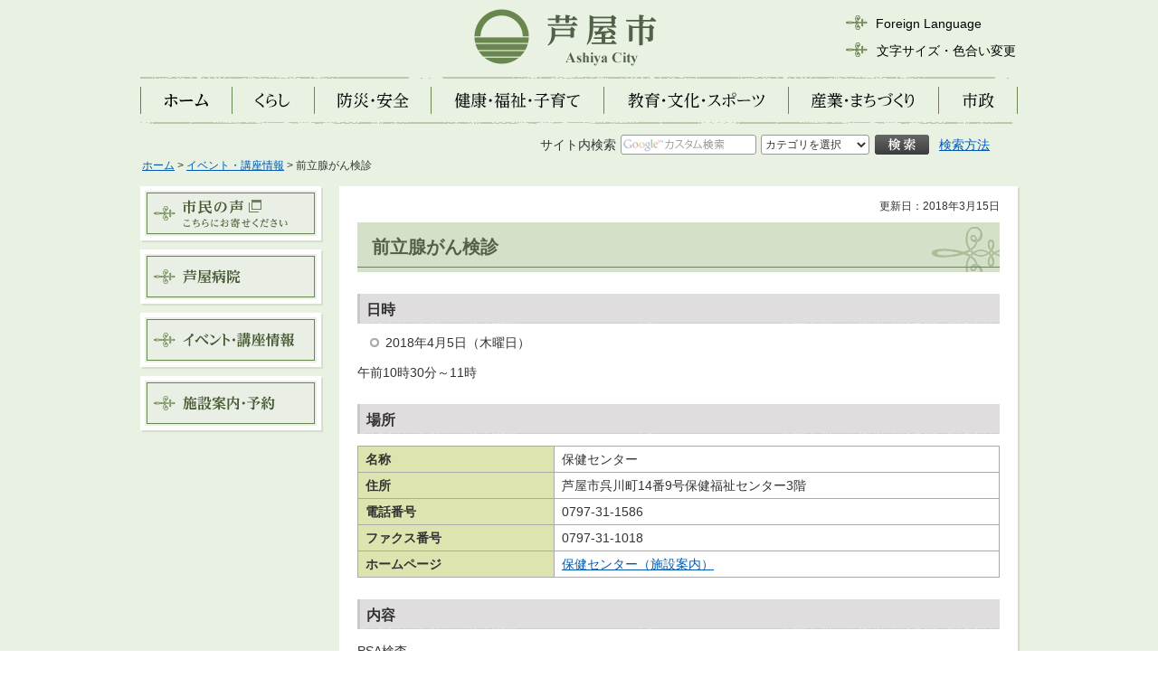

--- FILE ---
content_type: text/html
request_url: https://www.city.ashiya.lg.jp/kenkou/ivent/zenritsusen20180405.html
body_size: 3424
content:
<?xml version="1.0" encoding="utf-8"?>
<!DOCTYPE html PUBLIC "-//W3C//DTD XHTML 1.0 Transitional//EN" "http://www.w3.org/TR/xhtml1/DTD/xhtml1-transitional.dtd">
<html xmlns="http://www.w3.org/1999/xhtml" lang="ja" xml:lang="ja">
<head>
<meta http-equiv="Content-Type" content="text/html; charset=utf-8" />
<meta http-equiv="Content-Style-Type" content="text/css" />
<meta http-equiv="Content-Script-Type" content="text/javascript" />

<title>芦屋市／前立腺がん検診</title>
<meta name="keywords" content="検診" />

<meta name="author" content="芦屋市" />
<meta name="viewport" content="width=device-width, maximum-scale=3.0" />
<meta name="format-detection" content="telephone=no" />
<link href="/shared/style/default.css" rel="stylesheet" type="text/css" media="all" />
<link href="/shared/style/shared.css" rel="stylesheet" type="text/css" media="all" />
<link href="/shared/style/color/color0.css" rel="stylesheet" type="text/css" media="all" id="tmp_color" title="default" class="tmp_color" />
<link href="/shared/style/color/color1.css" rel="alternate stylesheet" type="text/css" media="all" title="darkblue" class="tmp_color" />
<link href="/shared/style/color/color2.css" rel="alternate stylesheet" type="text/css" media="all" title="yellow" class="tmp_color" />
<link href="/shared/style/color/color3.css" rel="alternate stylesheet" type="text/css" media="all" title="black" class="tmp_color" />
<link href="/shared/style/font/normal.css" rel="stylesheet" type="text/css" id="tmp_font" media="all" title="default" class="tmp_font" />
<link href="/shared/style/font/small.css" rel="alternate stylesheet" type="text/css" media="all" title="small" class="tmp_font" />
<link href="/shared/style/font/big.css" rel="alternate stylesheet" type="text/css" media="all" title="big" class="tmp_font" />
<link href="/shared/style/font/big2.css" rel="alternate stylesheet" type="text/css" media="all" title="big2" class="tmp_font" />
<link href="/shared/templates/free/style/edit.css" rel="stylesheet" type="text/css" media="all" />
<link href="/shared/style/smartphone.css" rel="stylesheet" media="only screen and (max-width : 480px)" type="text/css" class="mc_css" />
<link href="/shared/images/favicon/favicon.ico" rel="shortcut icon" type="image/vnd.microsoft.icon" />
<link href="/shared/images/favicon/apple-touch-icon-precomposed.png" rel="apple-touch-icon-precomposed" />
<script type="text/javascript" src="/shared/js/jquery.js"></script>
<script type="text/javascript" src="/shared/js/gd.js"></script>
<script type="text/javascript" src="/shared/js/setting_head.js"></script>





<script type="text/javascript" src="/shared/js/ga.js"></script>
</head>
<body class="format_free">
<script type="text/javascript" src="/shared/js/setting_body.js"></script>
<div id="tmp_wrapper">
<div id="tmp_wrapper2">
<div id="tmp_wrapper3">
<div id="tmp_wrapper4">
<noscript>
<p>このサイトではJavaScriptを使用したコンテンツ・機能を提供しています。JavaScriptを有効にするとご利用いただけます。</p>
</noscript>
<p><a href="#tmp_honbun" class="skip">本文へスキップします。</a></p>

<div id="tmp_header">
<div id="tmp_hlogo" class="used_bg_img">
<p><a href="/index.html"><span>芦屋市</span></a></p>
</div>
<div id="tmp_means">
<div id="tmp_means_primary">
<div id="tmp_hnavi">
<ul>
    <li lang="en" xml:lang="en" class="hnavi_language"><a href="/foreign/index.html">Foreign Language</a> </li>
    <li class="hnavi_sizeclr"><a href="/ac/index.html">文字サイズ・色合い変更</a> </li>
</ul>
</div>
</div>
</div>
<ul id="tmp_hnavi_s">
    <li id="tmp_hnavi_lmenu"><a href="javascript:void(0);"><span>検索</span></a> </li>
    <li id="tmp_hnavi_rmenu"><a href="javascript:void(0);"><span>メニュー</span></a> </li>
</ul>
</div>


<div id="tmp_gnavi">
<ul class="used_bg_img">
    <li id="tmp_glist1"><a href="/index.html"><span>ホーム</span></a> </li>
    <li id="tmp_glist2"><a href="/kurashi/index.html"><span>くらし</span></a> </li>
    <li id="tmp_glist3"><a href="/anzen/index.html"><span>防災・安全</span></a> </li>
    <li id="tmp_glist4"><a href="/kenkoufukushi/index.html"><span>健康・福祉・子育て</span></a> </li>
    <li id="tmp_glist5"><a href="/kyoiku/index.html"><span>教育・文化・スポーツ</span></a> </li>
    <li id="tmp_glist6"><a href="/machizukuri/index.html"><span>産業・まちづくり</span></a> </li>
    <li id="tmp_glist7"><a href="/shisei/index.html"><span>市政</span></a> </li>
</ul>
</div>


<div id="tmp_wrap_search_s">
<div id="tmp_search_s">
<form id="tmp_gsearch" action="/search/result.html" name="tmp_gsearch">
    <dl><dt><label for="tmp_query"><span>サイト内検索</span></label> </dt><dd>
    <div class="box_form">
    <p class="sch_query"><input id="tmp_query" size="31" name="q" /></p>
    <p class="sch_select">&nbsp;</p>
    </div>
    <div class="box_btn">
    <p class="sch_btn"><input id="tmp_func_sch_btn" type="submit" name="sa" value="検索" /></p>
    <p id="tmp_search_hidden"><input type="hidden" name="cx" value="015701664008923937408:kapt8p6jz7m" /> <input type="hidden" name="ie" value="UTF-8" /><input type="hidden" name="cof" value="FORID:9" /></p>
    <p id="tmp_search_means"><a href="/kensaku/index.html">検索方法</a></p>
    </div>
    </dd></dl>
</form>
</div>
</div>

<div id="tmp_pankuzu">
<p><a href="/index.html">ホーム</a> &gt; <a href="https://www.city.ashiya.lg.jp/cgi-bin/event_cal/cal_month.cgi">イベント・講座情報</a> &gt; 前立腺がん検診</p>
</div>
<div id="tmp_wrap_main" class="column_lnavi">
<div id="tmp_main">
<div class="wrap_col_lft_navi">
<div class="col_lft_navi">



<div id="tmp_rnavi">
<ul>
	<li><a href="https://logoform.jp/form/pfd9/325850" target="_blank"><img alt="市民の声　こちらにお寄せください（外部サイトへリンク）（別ウィンドウが開きます）" height="50" src="/shared/images/navi/rnavi/link_okomari.gif" width="190" /></a></li>
	<li><a href="http://www.ashiya-hosp.com/"><img alt="芦屋病院" height="50" src="/shared/images/navi/rnavi/link_byoin.gif" width="190" /></a></li>
	<li><a href="/cgi-bin/event_cal/cal_month.cgi"><img alt="イベント・講座情報" height="50" src="/shared/images/navi/rnavi/link_event.gif" width="190" /></a></li>
	<li><a href="/shisetsu/index.html"><img alt="施設案内・予約" height="50" src="/shared/images/navi/rnavi/link_shisetsu.gif" width="190" /></a></li>
</ul>
</div>



</div>
</div>
<div class="wrap_col_main">
<div class="col_main">
<p id="tmp_honbun" class="skip">ここから本文です。</p>
<div id="tmp_wrap_contents">
<div id="tmp_contents">

<p id="tmp_update">更新日：2018年3月15日</p>


<h1>前立腺がん検診</h1>
<h2>日時</h2>
<ul>
<li>2018年4月5日（木曜日）</li>
</ul>
<p>午前10時30分～11時</p>

<h2>場所</h2>
<table width="100%" border="1" class="datatable">
<tr>
<th scope="row" width="200" align="left" valign="top"><p>名称</p></th>
<td valign="top"><p>保健センター</p></td>
</tr>
<tr>
<th scope="row" width="200" align="left" valign="top"><p>住所</p></th>
<td valign="top"><p>芦屋市呉川町14番9号保健福祉センター3階</p></td>
</tr>

<tr>
<th scope="row" width="200" align="left">電話番号</th>
<td>
0797-31-1586
</td>
</tr>

<tr>
<th scope="row" width="200" align="left" valign="top"><p>ファクス番号</p></th>
<td valign="top"><p>0797-31-1018</p></td>
</tr>
<tr>
<th scope="row" width="200" align="left" valign="top"><p>ホームページ</p></th>
<td valign="top"><p><a href="/shisetsu/hoken_cn.html">保健センター（施設案内）</a>
</p></td>
</tr>
</table>

<h2>内容</h2>
<p>PSA検査</p>
<h2>対象・定員</h2>
<p>50歳以上の男性</p>
<h2>費用</h2>
<p>1,000円</p>
<h2>申し込み</h2>
<p>要予約</p>

<div class="box_link">
<div class="box_link_ttl"><p>関連リンク</p></div>
<div class="box_link_cnt">
<ul>
<li><a href="/kenkou/zenritsugan.html">前立腺がん検診</a>
</li>
</ul>
</div>
</div>



<h2>地図</h2>
<div class="box_gmap">
<div id="tmp_gmap_box"></div>
</div>

</div>


<div id="tmp_inquiry">
<div id="tmp_inquiry_ttl"><p>お問い合わせ</p></div>
<div id="tmp_inquiry_cnt">
<div class="inquiry_parts">
<p>
こども福祉部こども家庭室こども家庭・保健センター（あしふく）　
</p>
<p>電話番号：0797-31-1586</p>
<p>ファクス番号：0797-31-1018</p>
</div>
<p class="btn"><a target="_blank" href="https://logoform.jp/form/pfd9/325850" ><img src="/shared/images/main/inquiry/iqform_btn.gif" alt="お問い合わせフォーム（外部サイトへリンク）（別ウィンドウが開きます）" width="220" height="70" class="inquiry_btn" /></a></p>
</div>
</div>


</div>
<div class="pnavi">
<p class="ptop"><a href="#tmp_header"><img src="/shared/images/navi/pnavi/pnavi.png" alt="ページの先頭へ戻る" width="180" height="30" /></a></p>
</div>
</div>
</div>
</div>
</div>
</div>
</div>

<div id="tmp_wrap_footer">
<div id="tmp_footer">
<div id="tmp_footer_cnt">
<div id="tmp_footer_cnt_l">
<p id="tmp_office" class="used_bg_img"><span>芦屋市役所</span></p>
<address>〒659-8501　兵庫県芦屋市精道町7番6号<br />
電話番号：0797-31-2121（代表）</address>
<p id="tmp_copyright" xml:lang="en">Copyright &copy; Ashiya City. All Rights Reserved.</p>
</div>
<div id="tmp_footer_cnt_r">
<ul id="tmp_fnavi">
    <li><a href="/about_site/about.html">このサイトの使い方</a> </li>
    <li><a href="/sitemap.html">サイトマップ</a> </li>
    <li><a href="/mobile/pc.html">携帯サイト</a> </li>
</ul>
<ul id="tmp_fnavi2">
    <li><a href="/about_site/site_policy.html">サイトポリシー</a> </li>
    <li><a href="/about_site/houshin.html">ウェブアクセシビリティ方針</a> </li>
    <li><a href="/about_site/privacy.html">個人情報の取り扱い</a> </li>
</ul>
</div>
</div>
</div>
</div>

</div>
</div>
<script type="text/javascript" src="/shared/js/setting_ieselectexpander.js"></script>
<script type="text/javascript" src="/shared/js/dropdownmenu.js"></script>
<script type="text/javascript" src="/shared/js/setting_responsive.js"></script>
<script type="text/javascript" src="/shared/js/setting_onload.js"></script>
<script src="/shared/system/js/common/utility.js" type="text/javascript"></script>
<script src="/shared/system/js/maps/gmap2_key.js" type="text/javascript"></script>
<script src="/shared/system/js/maps/gmap2.js" type="text/javascript"></script>
<script type="text/javascript">
<!--
var gmap2_tmp_gmap_box = new GDMap2("tmp_gmap_box",{"id":"17985","title":"前立腺がん検診","lat":"34.724329","lng":"135.311812","url":"/kenkou/ivent/zenritsusen20180405.html"},{"zoom":"15"});
-->
</script>
<script type="text/javascript" src="/_Incapsula_Resource?SWJIYLWA=719d34d31c8e3a6e6fffd425f7e032f3&ns=1&cb=337629183" async></script></body>
</html>


--- FILE ---
content_type: text/css
request_url: https://www.city.ashiya.lg.jp/shared/style/default.css
body_size: 416
content:
@charset "utf-8";

/* ==================================================
reset
================================================== */
body {
	margin:0; /* 変更しない */
	padding:0; /* 変更しない */
	color:#333333;
	background-color:transparent;
	font-size:87.5%; /* 14pxのとき */
	/* font-size:75%; 12pxのとき */
	line-height:1.6; /* 変更しない */
	font-family:'メイリオ',Meiryo,sans-serif;
}
h1,
h2,
h3,
h4,
h5,
h6,
p,
ul,
ol,
li,
dl,
dt,
dd,
blockquote,
form,
input {
	margin:0; /* 変更しない */
	padding:0; /* 変更しない */
}
img {
	border:none; /* 変更しない */
}
li,
dt,
dd {
	line-height:1.2; /* 変更しない */
}
table {
	font-size:100%; /* 変更しない */
	line-height:1.6; /* 変更しない */
}
form,
input,
select {
	font-size:100%; /* 変更しない */
}
a:link,
a.skip {
	color:#0059B2; /* デザインによって変更 */
	background-color:transparent; /* 変更しない */
}
/* ==================================================
skip
================================================== */
.skip {
	width:1px;
	color:#000000;
	font-size:0.1%;
	line-height:0.1;
	background-color:#FFFFFF;
	position:absolute;
	left:-3000px;
	z-index:9999;
}
a.skip {
	background-color:#FFFFFF; /* 変更しない */
	text-align:center; /* 変更しない */
	padding:2px 0; /* 変更しない */
	top:auto; /* 変更しない */
}
a.skip:active {
	display:block;
	width:99.99%; /* 変更しない */
	font-size:100%; /* 変更しない */
	line-height:1.6; /* 変更しない */
	top:0; /* 変更しない */
	left:0; /* 変更しない */
}
a.skip:focus {
	display:block;
	width:99.99%; /* 変更しない */
	font-size:100%; /* 変更しない */
	line-height:1.6; /* 変更しない */
	top:0; /* 変更しない */
	left:0; /* 変更しない */
}

--- FILE ---
content_type: text/css
request_url: https://www.city.ashiya.lg.jp/shared/style/shared.css
body_size: 8319
content:
@charset "utf-8";

/* ==================================================
layout
================================================== */
/* body
============================== */
.format_top,
.format_free,
.format_base {
	color:#333333;
	background:#FFFFFF;
}
* html body {
	text-align:center;
}
/* wrapper
============================== */
#tmp_wrapper {
	background-color:#e9f1e2;
	min-width:1024px;
}
* html #tmp_wrapper {
	text-align:left;
}
#tmp_wrapper3 {
	min-height:1024px;
	background:url(/shared/images/main/wrapper3_bg.png) no-repeat center bottom;
}
#tmp_wrapper4 {
	margin:0 auto;
	width:1024px;
	padding:0 27px;
	-webkit-box-sizing: border-box;
	-moz-box-sizing: border-box;
	box-sizing:border-box;
}
.format_top #tmp_wrapper4 {
	padding-bottom:40px;
}
/* main
============================== */
#tmp_wrap_main {
	clear:both; /* 変更しない */
}
/* contents
============================== */
#tmp_wrap_contents {
	margin:0 0 20px;
	padding:14px 20px 20px;
	color:inherit;
	background-color:#FFFFFF;
	-moz-box-shadow:2px 2px 1px 0px rgba(0,0,0,0.08);
	-webkit-box-shadow:2px 2px 1px 0px rgba(0,0,0,0.08);
	box-shadow:2px 2px 1px 0px rgba(0,0,0,0.08);
}
#tmp_contents {
	padding:0 0 20px;
}
#tmp_maincontents {
	width:100%; /* 変更しない */
}
#tmp_wrap_contents_gallery {
	margin:0 0 20px;
	padding:14px 20px 20px 11px;
	color:inherit;
	background-color:#FFFFFF;
	-moz-box-shadow:2px 2px 1px 0px rgba(0,0,0,0.08);
	-webkit-box-shadow:2px 2px 1px 0px rgba(0,0,0,0.08);
	box-shadow:2px 2px 1px 0px rgba(0,0,0,0.08);
}
/* format カラムのレイアウトのbaseロジック
============================== */
.wrap_col_nm {
	width:100%; /* 変更しない */
	float:left; /* 変更しない */
}
.col_nm {
	width:100%; /* 変更しない */
}
.wrap_col_lft_navi {
	float:left; /* 変更しない */
	position:relative; /* 変更しない */
	z-index:1; /* 変更しない */
}
.wrap_col_rgt_navi {
	float:right; /* 変更しない */
}
.column_full .wrap_col_main {
	width:100%; /* 変更しない */
	float:right; /* 変更しない */
}
.column_lnavi .wrap_col_main {
	width:100%; /* 変更しない */
	float:right; /* 変更しない */
}
.column_rnavi .wrap_col_main {
	width:100%; /* 変更しない */
	float:left; /* 変更しない */
}
.col_main {
	padding:0 0 34px; /* デザインによって変更 */
}
/* free
============================== */
.format_free .wrap_col_lft_navi {
	width:200px; /* デザインによって変更 */
	margin-right:-200px; /* デザインによって変更 */
}
.format_free .col_lft_navi {
	padding:0; /* デザインによって変更 */
}
.format_free .column_lnavi .col_main {
	margin-left:220px; /* デザインによって変更 */
}
.format_free .column_rnavi .wrap_col_main {
	margin-right:-210px; /* デザインによって変更 */
}
/* ==================================================
header
================================================== */
#tmp_header {
	padding:10px 0 12px 369px;
	clear:both;
}
/* hlogo
============================== */
#tmp_hlogo {
	float:left;
}
#tmp_hlogo h1,
#tmp_hlogo p {
	display:block;
	width:202px;
	height:63px;
	background:url(/shared/images/header/hlogo.gif) no-repeat left top;
}
#tmp_hlogo h1 span,
#tmp_hlogo p span {
	width:202px;
	height:63px;
	overflow:hidden;
}
/* means
============================== */
#tmp_means {
	width:190px;
	float:right;
}
#tmp_means img {
	vertical-align:top;
}
/* primary
============================== */
#tmp_means_primary {
	padding:6px 0 0;
}
/* hnavi */
#tmp_hnavi ul {
	list-style:none;
	list-style-image:none;
}
#tmp_hnavi li {
	padding:2px 0 1px 34px;
	background:url(/shared/images/header/hnavi_icon.gif) no-repeat left top;
}
#tmp_hnavi .hnavi_language {
	margin:0 0 12px;
	padding:2px 0 0 33px;
}
#tmp_hnavi li a {
	color:#000000;
	background-color:transparent;
	text-decoration:none;
}
/* hnavi_s
============================== */
#tmp_hnavi_s,
#tmp_sma_menu {
	display:none;
}
/* ==================================================
navi
================================================== */
/* gnavi
============================== */
#tmp_gnavi {
	margin:0 0 12px;
	padding:2px 0;
	background:url(/shared/images/navi/gnavi/gnavi_bg.png) no-repeat left top;
	clear:both;
}
#tmp_gnavi ul {
	list-style:none;
	list-style-image:none;
}
#tmp_gnavi ul li {
	margin:0;
	float:left;
}
#tmp_gnavi ul li a {
	display:block;
	height:48px;
	background-image:url(/shared/images/navi/gnavi/gnavi_ja.jpg);
	background-repeat:no-repeat;
}
* html #tmp_gnavi ul li a {
	width:100%;
}
#tmp_gnavi ul li a span {
	display:block;
	height:48px;
	overflow:hidden;
}
/* glist1 */
#tmp_glist1 a {
	width:108px;
	background-position:left top;
}
#tmp_glist1.active a,
#tmp_glist1 a:hover,
#tmp_glist1 a:focus {
	background-position:left bottom;
}
#tmp_glist1 span {
	width:108px;
}
/* glist2 */
#tmp_glist2 a {
	width:95px;
	background-position:-108px top;
}
#tmp_glist2.active a,
#tmp_glist2 a:hover,
#tmp_glist2 a:focus {
	background-position:-108px bottom;
}
#tmp_glist2 span {
	width:95px;
}
/* glist3 */
#tmp_glist3 a {
	width:135px;
	background-position:-203px top;
}
#tmp_glist3.active a,
#tmp_glist3 a:hover,
#tmp_glist3 a:focus {
	background-position:-203px bottom;
}
#tmp_glist3 span {
	width:135px;
}
/* glist4 */
#tmp_glist4 a {
	width:195px;
	background-position:-338px top;
}
#tmp_glist4.active a,
#tmp_glist4 a:hover,
#tmp_glist4 a:focus {
	background-position:-338px bottom;
}
#tmp_glist4 span {
	width:195px;
}
/* glist5 */
#tmp_glist5 a {
	width:209px;
	background-position:-533px top;
}
#tmp_glist5.active a,
#tmp_glist5 a:hover,
#tmp_glist5 a:focus {
	background-position:-533px bottom;
}
#tmp_glist5 span {
	width:209px;
}
/* glist6 */
#tmp_glist6 a {
	width:131px;
	background-position:-742px top;
}
#tmp_glist6.active a,
#tmp_glist6 a:hover,
#tmp_glist6 a:focus {
	background-position:-742px bottom;
}
#tmp_glist6 span {
	width:131px;
}
/* glist7 */
#tmp_glist7 a {
	width:97px;
	background-position:-873px top;
}
#tmp_glist7.active a,
#tmp_glist7 a:hover,
#tmp_glist7 a:focus {
	background-position:-873px bottom;
}
#tmp_glist7 span {
	width:97px;
}
/* ==================
 lang_en 
================== */
.lang_en_top #tmp_gnavi ul li a,
.lang_en #tmp_gnavi ul li a {
	background-image:url(/shared/images/navi/gnavi/gnavi_en.jpg);
}
/* glist1 */
.lang_en_top #tmp_glist1 a,
.lang_en #tmp_glist1 a {
	width:100px;
	background-position:left top;
}
.lang_en_top #tmp_glist1.active a,
.lang_en #tmp_glist1.active a,
.lang_en_top #tmp_glist1 a:hover,
.lang_en #tmp_glist1 a:hover,
.lang_en_top #tmp_glist1 a:focus
.lang_en #tmp_glist1 a:focus {
	background-position:left bottom;
}
.lang_en_top #tmp_glist1 span,
.lang_en #tmp_glist1 span {
	width:100px;
}
/* glist2 */
.lang_en_top #tmp_glist2 a,
.lang_en #tmp_glist2 a {
	width:85px;
	background-position:-100px top;
}
.lang_en_top #tmp_glist2.active a,
.lang_en #tmp_glist2.active a,
.lang_en_top #tmp_glist2 a:hover,
.lang_en #tmp_glist2 a:hover,
.lang_en_top #tmp_glist2 a:focus
.lang_en #tmp_glist2 a:focus {
	background-position:-100px bottom;
}
.lang_en_top #tmp_glist2 span,
.lang_en #tmp_glist2 span {
	width:85px;
}
/* glist3 */
.lang_en_top #tmp_glist3 a,
.lang_en #tmp_glist3 a {
	width:175px;
	background-position:-185px top;
}
.lang_en_top #tmp_glist3.active a,
.lang_en #tmp_glist3.active a,
.lang_en_top #tmp_glist3 a:hover,
.lang_en #tmp_glist3 a:hover,
.lang_en_top #tmp_glist3 a:focus
.lang_en #tmp_glist3 a:focus {
	background-position:-185px bottom;
}
.lang_en_top #tmp_glist3 span,
.lang_en #tmp_glist3 span {
	width:175px;
}
/* glist4 */
.lang_en_top #tmp_glist4 a,
.lang_en #tmp_glist4 a {
	width:160px;
	background-position:-360px top;
}
.lang_en_top #tmp_glist4.active a,
.lang_en #tmp_glist4.active a,
.lang_en_top #tmp_glist4 a:hover,
.lang_en #tmp_glist4 a:hover,
.lang_en_top #tmp_glist4 a:focus
.lang_en #tmp_glist4 a:focus {
	background-position:-360px bottom;
}
.lang_en_top #tmp_glist4 span,
.lang_en #tmp_glist4 span {
	width:160px;
}
/* glist5 */
.lang_en_top #tmp_glist5 a,
.lang_en #tmp_glist5 a {
	width:179px;
	background-position:-520px top;
}
.lang_en_top #tmp_glist5.active a,
.lang_en #tmp_glist5.active a,
.lang_en_top #tmp_glist5 a:hover,
.lang_en #tmp_glist5 a:hover,
.lang_en_top #tmp_glist5 a:focus
.lang_en #tmp_glist5 a:focus {
	background-position:-520px bottom;
}
.lang_en_top #tmp_glist5 span,
.lang_en #tmp_glist5 span {
	width:179px;
}
/* glist6 */
.lang_en_top #tmp_glist6 a,
.lang_en #tmp_glist6 a {
	width:136px;
	background-position:-699px top;
}
.lang_en_top #tmp_glist6.active a,
.lang_en #tmp_glist6.active a,
.lang_en_top #tmp_glist6 a:hover,
.lang_en #tmp_glist6 a:hover,
.lang_en_top #tmp_glist6 a:focus
.lang_en #tmp_glist6 a:focus {
	background-position:-699px bottom;
}
.lang_en_top #tmp_glist6 span,
.lang_en #tmp_glist6 span {
	width:136px;
}
/* glist7 */
.lang_en_top #tmp_glist7 a,
.lang_en #tmp_glist7 a {
	width:135px;
	background-position:-835px top;
}
.lang_en_top #tmp_glist7.active a,
.lang_en #tmp_glist7.active a,
.lang_en_top #tmp_glist7 a:hover,
.lang_en #tmp_glist7 a:hover,
.lang_en_top #tmp_glist7 a:focus
.lang_en #tmp_glist7 a:focus {
	background-position:-835px bottom;
}
.lang_en_top #tmp_glist7 span,
.lang_en #tmp_glist7 span {
	width:135px;
}
/* ==================
 lang_zh-cn 
================== */
.lang_zh-cn_top #tmp_gnavi ul li a,
.lang_zh-cn #tmp_gnavi ul li a {
	background-image:url(/shared/images/navi/gnavi/gnavi_zh-cn.jpg);
}
/* glist1 */
.lang_zh-cn_top #tmp_glist1 a,
.lang_zh-cn #tmp_glist1 a {
	width:107px;
	background-position:left top;
}
.lang_zh-cn_top #tmp_glist1.active a,
.lang_zh-cn #tmp_glist1.active a,
.lang_zh-cn_top #tmp_glist1 a:hover,
.lang_zh-cn #tmp_glist1 a:hover,
.lang_zh-cn_top #tmp_glist1 a:focus
.lang_zh-cn #tmp_glist1 a:focus {
	background-position:left bottom;
}
/* glist2 */
.lang_zh-cn_top #tmp_glist2 a,
.lang_zh-cn #tmp_glist2 a {
	width:100px;
	background-position:-107px top;
}
.lang_zh-cn_top #tmp_glist2.active a,
.lang_zh-cn #tmp_glist2.active a,
.lang_zh-cn_top #tmp_glist2 a:hover,
.lang_zh-cn #tmp_glist2 a:hover,
.lang_zh-cn_top #tmp_glist2 a:focus
.lang_zh-cn #tmp_glist2 a:focus {
	background-position:-107px bottom;
}
/* glist3 */
.lang_zh-cn_top #tmp_glist3 a,
.lang_zh-cn #tmp_glist3 a {
	width:135px;
	background-position:-207px top;
}
.lang_zh-cn_top #tmp_glist3.active a,
.lang_zh-cn #tmp_glist3.active a,
.lang_zh-cn_top #tmp_glist3 a:hover,
.lang_zh-cn #tmp_glist3 a:hover,
.lang_zh-cn_top #tmp_glist3 a:focus
.lang_zh-cn #tmp_glist3 a:focus {
	background-position:-207px bottom;
}
/* glist4 */
.lang_zh-cn_top #tmp_glist4 a,
.lang_zh-cn #tmp_glist4 a {
	width:195px;
	background-position:-342px top;
}
.lang_zh-cn_top #tmp_glist4.active a,
.lang_zh-cn #tmp_glist4.active a,
.lang_zh-cn_top #tmp_glist4 a:hover,
.lang_zh-cn #tmp_glist4 a:hover,
.lang_zh-cn_top #tmp_glist4 a:focus
.lang_zh-cn #tmp_glist4 a:focus {
	background-position:-342px bottom;
}
/* glist5 */
.lang_zh-cn_top #tmp_glist5 a,
.lang_zh-cn #tmp_glist5 a {
	width:201px;
	background-position:-537px top;
}
.lang_zh-cn_top #tmp_glist5.active a,
.lang_zh-cn #tmp_glist5.active a,
.lang_zh-cn_top #tmp_glist5 a:hover,
.lang_zh-cn #tmp_glist5 a:hover,
.lang_zh-cn_top #tmp_glist5 a:focus
.lang_zh-cn #tmp_glist5 a:focus {
	background-position:-537px bottom;
}
/* glist6 */
.lang_zh-cn_top #tmp_glist6 a,
.lang_zh-cn #tmp_glist6 a {
	width:131px;
	background-position:-738px top;
}
.lang_zh-cn_top #tmp_glist6.active a,
.lang_zh-cn #tmp_glist6.active a,
.lang_zh-cn_top #tmp_glist6 a:hover,
.lang_zh-cn #tmp_glist6 a:hover,
.lang_zh-cn_top #tmp_glist6 a:focus
.lang_zh-cn #tmp_glist6 a:focus {
	background-position:-738px bottom;
}
/* glist7 */
.lang_zh-cn_top #tmp_glist7 a,
.lang_zh-cn #tmp_glist7 a {
	width:101px;
	background-position:-869px top;
}
.lang_zh-cn_top #tmp_glist7.active a,
.lang_zh-cn #tmp_glist7.active a,
.lang_zh-cn_top #tmp_glist7 a:hover,
.lang_zh-cn #tmp_glist7 a:hover,
.lang_zh-cn_top #tmp_glist7 a:focus
.lang_zh-cn #tmp_glist7 a:focus {
	background-position:-869px bottom;
}
/* ==================
 lang_zh-tw 
================== */
.lang_zh-tw_top #tmp_gnavi ul li a,
.lang_zh-tw #tmp_gnavi ul li a {
	background-image:url(/shared/images/navi/gnavi/gnavi_zh-tw.jpg);
}
/* glist1 */
.lang_zh-tw_top #tmp_glist1 a,
.lang_zh-tw #tmp_glist1 a {
	width:107px;
	background-position:left top;
}
.lang_zh-tw_top #tmp_glist1.active a,
.lang_zh-tw #tmp_glist1.active a,
.lang_zh-tw_top #tmp_glist1 a:hover,
.lang_zh-tw #tmp_glist1 a:hover,
.lang_zh-tw_top #tmp_glist1 a:focus
.lang_zh-tw #tmp_glist1 a:focus {
	background-position:left bottom;
}
/* glist2 */
.lang_zh-tw_top #tmp_glist2 a,
.lang_zh-tw #tmp_glist2 a {
	width:96px;
	background-position:-107px top;
}
.lang_zh-tw_top #tmp_glist2.active a,
.lang_zh-tw #tmp_glist2.active a,
.lang_zh-tw_top #tmp_glist2 a:hover,
.lang_zh-tw #tmp_glist2 a:hover,
.lang_zh-tw_top #tmp_glist2 a:focus
.lang_zh-tw #tmp_glist2 a:focus {
	background-position:-107px bottom;
}
/* glist3 */
.lang_zh-tw_top #tmp_glist3 a,
.lang_zh-tw #tmp_glist3 a {
	width:139px;
	background-position:-203px top;
}
.lang_zh-tw_top #tmp_glist3.active a,
.lang_zh-tw #tmp_glist3.active a,
.lang_zh-tw_top #tmp_glist3 a:hover,
.lang_zh-tw #tmp_glist3 a:hover,
.lang_zh-tw_top #tmp_glist3 a:focus
.lang_zh-tw #tmp_glist3 a:focus {
	background-position:-203px bottom;
}
/* glist4 */
.lang_zh-tw_top #tmp_glist4 a,
.lang_zh-tw #tmp_glist4 a {
	width:197px;
	background-position:-342px top;
}
.lang_zh-tw_top #tmp_glist4.active a,
.lang_zh-tw #tmp_glist4.active a,
.lang_zh-tw_top #tmp_glist4 a:hover,
.lang_zh-tw #tmp_glist4 a:hover,
.lang_zh-tw_top #tmp_glist4 a:focus
.lang_zh-tw #tmp_glist4 a:focus {
	background-position:-342px bottom;
}
/* glist5 */
.lang_zh-tw_top #tmp_glist5 a,
.lang_zh-tw #tmp_glist5 a {
	width:203px;
	background-position:-539px top;
}
.lang_zh-tw_top #tmp_glist5.active a,
.lang_zh-tw #tmp_glist5.active a,
.lang_zh-tw_top #tmp_glist5 a:hover,
.lang_zh-tw #tmp_glist5 a:hover,
.lang_zh-tw_top #tmp_glist5 a:focus
.lang_zh-tw #tmp_glist5 a:focus {
	background-position:-539px bottom;
}
/* glist6 */
.lang_zh-tw_top #tmp_glist6 a,
.lang_zh-tw #tmp_glist6 a {
	width:127px;
	background-position:-742px top;
}
.lang_zh-tw_top #tmp_glist6.active a,
.lang_zh-tw #tmp_glist6.active a,
.lang_zh-tw_top #tmp_glist6 a:hover,
.lang_zh-tw #tmp_glist6 a:hover,
.lang_zh-tw_top #tmp_glist6 a:focus
.lang_zh-tw #tmp_glist6 a:focus {
	background-position:-742px bottom;
}
/* glist7 */
.lang_zh-tw_top #tmp_glist7 a,
.lang_zh-tw #tmp_glist7 a {
	width:101px;
	background-position:-869px top;
}
.lang_zh-tw_top #tmp_glist7.active a,
.lang_zh-tw #tmp_glist7.active a,
.lang_zh-tw_top #tmp_glist7 a:hover,
.lang_zh-tw #tmp_glist7 a:hover,
.lang_zh-tw_top #tmp_glist7 a:focus
.lang_zh-tw #tmp_glist7 a:focus {
	background-position:-869px bottom;
}
/* ==================
 lang_ko 
================== */
.lang_ko_top #tmp_gnavi ul li a,
.lang_ko #tmp_gnavi ul li a {
	background-image:url(/shared/images/navi/gnavi/gnavi_ko.jpg);
}
/* glist1 */
.lang_ko_top #tmp_glist1 a,
.lang_ko #tmp_glist1 a {
	width:107px;
	background-position:left top;
}
.lang_ko_top #tmp_glist1.active a,
.lang_ko #tmp_glist1.active a,
.lang_ko_top #tmp_glist1 a:hover,
.lang_ko #tmp_glist1 a:hover,
.lang_ko_top #tmp_glist1 a:focus
.lang_ko #tmp_glist1 a:focus {
	background-position:left bottom;
}
/* glist2 */
.lang_ko_top #tmp_glist2 a,
.lang_ko #tmp_glist2 a {
	width:100px;
	background-position:-107px top;
}
.lang_ko_top #tmp_glist2.active a,
.lang_ko #tmp_glist2.active a,
.lang_ko_top #tmp_glist2 a:hover,
.lang_ko #tmp_glist2 a:hover,
.lang_ko_top #tmp_glist2 a:focus
.lang_ko #tmp_glist2 a:focus {
	background-position:-107px bottom;
}
/* glist3 */
.lang_ko_top #tmp_glist3 a,
.lang_ko #tmp_glist3 a {
	width:141px;
	background-position:-207px top;
}
.lang_ko_top #tmp_glist3.active a,
.lang_ko #tmp_glist3.active a,
.lang_ko_top #tmp_glist3 a:hover,
.lang_ko #tmp_glist3 a:hover,
.lang_ko_top #tmp_glist3 a:focus
.lang_ko #tmp_glist3 a:focus {
	background-position:-207px bottom;
}
/* glist4 */
.lang_ko_top #tmp_glist4 a,
.lang_ko #tmp_glist4 a {
	width:191px;
	background-position:-348px top;
}
.lang_ko_top #tmp_glist4.active a,
.lang_ko #tmp_glist4.active a,
.lang_ko_top #tmp_glist4 a:hover,
.lang_ko #tmp_glist4 a:hover,
.lang_ko_top #tmp_glist4 a:focus
.lang_ko #tmp_glist4 a:focus {
	background-position:-348px bottom;
}
/* glist5 */
.lang_ko_top #tmp_glist5 a,
.lang_ko #tmp_glist5 a {
	width:207px;
	background-position:-539px top;
}
.lang_ko_top #tmp_glist5.active a,
.lang_ko #tmp_glist5.active a,
.lang_ko_top #tmp_glist5 a:hover,
.lang_ko #tmp_glist5 a:hover,
.lang_ko_top #tmp_glist5 a:focus
.lang_ko #tmp_glist5 a:focus {
	background-position:-539px bottom;
}
/* glist6 */
.lang_ko_top #tmp_glist6 a,
.lang_ko #tmp_glist6 a {
	width:127px;
	background-position:-746px top;
}
.lang_ko_top #tmp_glist6.active a,
.lang_ko #tmp_glist6.active a,
.lang_ko_top #tmp_glist6 a:hover,
.lang_ko #tmp_glist6 a:hover,
.lang_ko_top #tmp_glist6 a:focus
.lang_ko #tmp_glist6 a:focus {
	background-position:-746px bottom;
}
/* glist7 */
.lang_ko_top #tmp_glist7 a,
.lang_ko #tmp_glist7 a {
	width:97px;
	background-position:-873px top;
}
.lang_ko_top #tmp_glist7.active a,
.lang_ko #tmp_glist7.active a,
.lang_ko_top #tmp_glist7 a:hover,
.lang_ko #tmp_glist7 a:hover,
.lang_ko_top #tmp_glist7 a:focus
.lang_ko #tmp_glist7 a:focus {
	background-position:-873px bottom;
}
/* pankuzu
============================== */
#tmp_pankuzu {
	padding:0 0 13px 2px;
	font-size:86%;
	clear:both;
}
/* search_s
============================== */
#tmp_wrap_search_s {
	margin:0 0 3px;
	clear:both;
}
#tmp_search_s {
	float:right;
}
/* ラベル */
#tmp_search_s dt {
	padding:3px 5px 0 0;
	float:left;
}
/* 要素 */
#tmp_search_s dd {
	float:left;
}
#tmp_search_s dd p {
	float:left;
}
/* 検索フォーム */
#tmp_search_s #tmp_query {
	margin:0 5px 0 0;
	width:148px;
	min-height:20px;
	border:1px solid #999999;
	-webkit-border-radius:3px;
	-moz-border-radius:3px;
	border-radius:3px;
}
* html #tmp_search_s #tmp_query {
	width:150px;
}
/* カテゴリ */
#tmp_search_s select {
	margin:0 6px 0 0;
	width:120px;
	min-height:22px;
	color:#333333;
	background-color:#FFFFFF;
	font-size:86%;
	border:1px solid #999999;
	-webkit-border-radius:3px;
	-moz-border-radius:3px;
	border-radius:3px;
}
/* ボタン */
#tmp_search_s #tmp_func_sch_btn {
	display:block;
	margin:0 11px 0 0;
	width:60px;
	height:22px;
	background:url(/shared/images/search/search_btn.gif) no-repeat left top;
	border:0;
	text-indent:-9999px;
	cursor:pointer;
}
/* 検索方法 */
#tmp_search_s #tmp_search_means {
	padding:0 31px 0 0;
	line-height:1.6;
}
/* queryとselectを内包 */
#tmp_search_s .box_form {
	float:left;
}
/* btnとhidden、meansを内包 */
#tmp_search_s .box_btn {
	float:left;
}
/* cate_ttl
============================== */
#tmp_cate_ttl {
	margin:0 0 20px;
	padding:10px;
	color:inherit;
	background-color:#FFFFFF;
	box-shadow:2px 2px 1px 0px rgba(0,0,0,0.08);
	-moz-box-shadow:2px 2px 1px 0px rgba(0,0,0,0.08);
	-webkit-box-shadow:2px 2px 1px 0px rgba(0,0,0,0.08);
	clear:both;
}
#tmp_cate_ttl h1 {
	width:180px;
	height:330px;
	overflow:hidden;
}
#tmp_cate_ttl h1.ttl_kurashi {
	background:url(/shared/templates/free/images/contents/cate_ttl_kurashi.jpg) no-repeat left top;
}
#tmp_cate_ttl h1.ttl_bosai {
	background:url(/shared/templates/free/images/contents/cate_ttl_bosai.jpg) no-repeat left top;
}
#tmp_cate_ttl h1.ttl_kenko {
	background:url(/shared/templates/free/images/contents/cate_ttl_kenko.jpg) no-repeat left top;
}
#tmp_cate_ttl h1.ttl_kyoiku {
	background:url(/shared/templates/free/images/contents/cate_ttl_kyoiku.jpg) no-repeat left top;
}
#tmp_cate_ttl h1.ttl_machi {
	background:url(/shared/templates/free/images/contents/cate_ttl_machi.jpg) no-repeat left top;
}
#tmp_cate_ttl h1.ttl_shise {
	background:url(/shared/templates/free/images/contents/cate_ttl_shise.jpg) no-repeat left top;
}
#tmp_cate_ttl h1.ttl_okomari {
	background:url(/shared/templates/free/images/contents/cate_ttl_okomari.jpg) no-repeat left top;
}
/* lnavi
============================== */
#tmp_lnavi {
	margin:0 0 30px;
	padding:5px;
	color:inherit;
	background-color:#FFFFFF;
	box-shadow: 2px 2px 1px 0px rgba(0,0,0,0.08);
	-moz-box-shadow: 2px 2px 1px 0px rgba(0,0,0,0.08);
	-webkit-box-shadow: 2px 2px 1px 0px rgba(0,0,0,0.08);
	clear:both;
}
#tmp_lnavi_ttl {
	padding:8px;
	color:#FFFFFF;
	background-color:#516147;
	border:1px solid #516147;
}
#tmp_lnavi_ttl a {
	color:#FFFFFF;
	background-color:transparent;
}
#tmp_lnavi_cnt {
	padding:1px 6px 8px;
	border:1px solid #6A864F;
	border-top:none;
}
#tmp_lnavi_cnt ul {
	list-style:none;
	list-style-image:none;
}
#tmp_lnavi_cnt li {
	padding:10px 10px 10px 18px;
	border-bottom:1px dashed #6A864F;
	background:url(/shared/images/navi/lnavi/lnavi_cnt_icon.gif) no-repeat 3px 0.9em;
	line-height:1.4;
}
#tmp_lnavi_cnt li a {
	color:#005FBF;
	background-color:transparent;
}
/* lnavi_switch
============================== */
#tmp_lnavi_switch {
	margin:0 0 30px;
	padding:5px;
	color:inherit;
	background-color:#FFFFFF;
	-moz-box-shadow:2px 2px 1px 0px rgba(0,0,0,0.08);
	-webkit-box-shadow:2px 2px 1px 0px rgba(0,0,0,0.08);
	box-shadow:2px 2px 1px 0px rgba(0,0,0,0.08);
	clear:both;
}
#tmp_lnavi_switch_ttl {
	color:inherit;
	background-color:#516147;
	line-height:1.2;
}
#tmp_lnavi_switch_ttl a {
	display:block;
	padding:10px 8px 13px;
	color:#FFFFFF;
	background-color:transparent;
}
#tmp_lnavi_switch_cnt {
	padding:1px 4px 8px;
	border:1px solid #6A864F;
	border-top:none;
}
#tmp_lnavi_switch_cnt ul {
	list-style:none;
	list-style-image:none;
}
#tmp_lnavi_switch_cnt li {
	padding:5px 0 4px 14px;
	background: url(/shared/images/navi/lnavi/lnavi_cnt_icon.gif) no-repeat 3px 0.4em;
	border-bottom:1px solid #6B8650;
}
#tmp_lnavi_switch_cnt li.ttl {
	padding:5px 0 4px;
	background:none;
}
#tmp_lnavi_switch_cnt .switch_menu {
	margin:0;
	padding:11px 0 12px;
	background:none;
}
#tmp_lnavi_switch_cnt .switch_menu.active {
	padding:15px 0 0;
}
#tmp_lnavi_switch_cnt .switch_menu ul li {
	border-bottom:none;
}
#tmp_lnavi_switch_cnt .switch_menu img {
	margin:0 10px 0 0;
	padding:0 0 0 7px;
	vertical-align:middle;
}
#tmp_lnavi_switch_cnt .switch_menu ul {
	padding:0 0 10px;
}
#tmp_lnavi_switch_cnt .switch_menu ul li {
	margin:10px 0 0;
	padding:0 0 3px 36px;
	border-top:1px dashed #6A864F;
	background:url(/shared/images/navi/lnavi/lnavi_cnt_icon.gif) no-repeat 23px 0.8em;
}
#tmp_lnavi_switch_cnt .switch_menu ul li a {
	display:block;
	padding:10px 0 0;
}
/* rnavi
============================== */
#tmp_rnavi {
	margin:0 0 20px;
	clear:both;
}
#tmp_rnavi ul {
	list-style:none;
	list-style-image:none;
}
#tmp_rnavi ul li {
	margin:0 0 10px;
	padding:5px;
	color:inherit;
	background-color:#FFFFFF;
	box-shadow:2px 2px 1px 0px rgba(0,0,0,0.08);
	-moz-box-shadow:2px 2px 1px 0px rgba(0,0,0,0.08);
	-webkit-box-shadow:2px 2px 1px 0px rgba(0,0,0,0.08);
	line-height:0;
}
*:first-child+html #tmp_rnavi ul li {
	font-size:1%;
}
/* pnavi
============================== */
.pnavi {
	clear:both;
}
.pnavi .ptop {
	margin-bottom:0 !important;
}
.ptop {
	text-align:right;
	clear:both;
}
.format_top .pnavi {
	padding-top:133px;
}
/* ==================================================
main
================================================== */
#tmp_main {
	width:100%; /* 変更しない */
	clear:both; /* 変更しない */
}
/* emergency
============================== */
#tmp_emergency {
	margin:23px 0 20px;
	color:inherit;
	background-color:#FFFFFF;
	clear:both;
}
#tmp_emergency_ttl {
	margin:0 0 0 -5px;
	background:url(/shared/images/main/emergency/emergency_ttl_bg02.gif) no-repeat right top;
}
#tmp_emergency_ttl2 {
	padding:22px 0 17px 22px;
	background:url(/shared/images/main/emergency/emergency_ttl_bg01.gif) no-repeat left top;
}
#tmp_emergency_ttl h2 {
	background:url(/shared/images/main/emergency/emergency_ttl_ja.gif) no-repeat left top;
}
#tmp_emergency_ttl span {
	width:104px;
	height:16px;
	overflow:hidden;
}
#tmp_emergency_cnt {
	padding:10px 20px 15px 17px;
	clear:both;
}
#tmp_emergency_cnt ul {
	list-style:none;
	list-style-image:none;
}
#tmp_emergency_cnt ul li {
	margin:0 0 0.7em;
}
#tmp_emergency_cnt .read_all {
	float:right;
}
#tmp_emergency_cnt .read_all ul li {
	margin:0 0 0 22px;
	padding:2px 0 0 34px;
}
/* =============
 lang_en
============= */
.lang_en_top #tmp_emergency_ttl2 {
	padding:22px 0 15px 22px;
}
.lang_en_top #tmp_emergency_ttl h2 {
	background:url(/shared/images/main/emergency/emergency_ttl_en.gif) no-repeat left center;
}
.lang_en_top #tmp_emergency_ttl span {
	width:279px;
	height:18px;
}
/* =============
 lang_zh-cn
============= */
.lang_zh-cn_top #tmp_emergency_ttl2 {
	padding:15px 0 13px 6px;
}
.lang_zh-cn_top #tmp_emergency_ttl h2 {
	background:url(/shared/images/main/emergency/emergency_ttl_zh-cn.gif) no-repeat left center;
}
.lang_zh-cn_top #tmp_emergency_ttl span {
	width:134px;
	height:27px;
}
/* =============
 lang_zh-tw
============= */
.lang_zh-tw_top #tmp_emergency_ttl2 {
	padding:15px 0 13px 6px;
}
.lang_zh-tw_top #tmp_emergency_ttl h2 {
	background:url(/shared/images/main/emergency/emergency_ttl_zh-tw.gif) no-repeat left center;
}
.lang_zh-tw_top #tmp_emergency_ttl span {
	width:134px;
	height:27px;
}
/* =============
 lang_ko
============= */
.lang_ko_top #tmp_emergency_ttl2 {
	padding:15px 0 13px 4px;
}
.lang_ko_top #tmp_emergency_ttl h2 {
	background:url(/shared/images/main/emergency/emergency_ttl_ko.gif) no-repeat left center;
}
.lang_ko_top #tmp_emergency_ttl span {
	width:134px;
	height:27px;
}
/* emergency_s
============================== */
#tmp_emergency_s {
	margin:0 10px 0 0;
	padding:10px 10px 0 0;
	width:220px;
	min-height:140px;
	color:inherit;
	background-color:#FFFFFF;
	float:left;
}
*:first-child+html #tmp_emergency_s {
	height:143px;
}
#tmp_emergency_s_ttl {
	margin:0 0 0 -5px;
	background:url(/shared/images/main/emergency/emergency_s_ttl_bg02.gif) no-repeat right top;
}
#tmp_emergency_s_ttl2 {
	padding:12px 0 17px;
	background:url(/shared/images/main/emergency/emergency_s_ttl_bg01.gif) no-repeat left top;
}
#tmp_emergency_s_ttl h2 {
	background:url(/shared/images/main/emergency/emergency_ttl_ja.gif) no-repeat center center;
}
#tmp_emergency_s_ttl span {
	width:104px;
	height:16px;
	overflow:hidden;
}
#tmp_emergency_s_cnt {
	padding:5px 17px 0;
}
#tmp_emergency_s_cnt p {
	margin:0 0 0.7em;
}
#tmp_emergency_s_cnt ul {
	list-style:none;
	list-style-image:none;
}
#tmp_emergency_s_cnt ul li {
	padding:0 0 10px;
}
#tmp_emergency_s_cnt ul li:first-child {
	padding:0 0 15px;
}
#tmp_emergency_s_cnt ul li a {
	display:block;
	padding:0 0 0 20px;
	background:url(/shared/images/main/emergency/emergency_s_cnt_icon.gif) no-repeat left top;
}
/* =============
 lang_en
============= */
.lang_en_top #tmp_emergency_s_ttl2 {
	padding:5px 0 13px;
}
.lang_en_top #tmp_emergency_s_ttl h2 {
	background:url(/shared/images/main/emergency/emergency_s_ttl_en.gif) no-repeat center center;
}
.lang_en_top #tmp_emergency_s_ttl span {
	width:134px;
	height:27px;
}
/* =============
 lang_zh-cn
============= */
.lang_zh-cn_top #tmp_emergency_s_ttl2 {
	padding:5px 0 13px;
}
.lang_zh-cn_top #tmp_emergency_s_ttl h2 {
	background:url(/shared/images/main/emergency/emergency_ttl_zh-cn.gif) no-repeat center center;
}
.lang_zh-cn_top #tmp_emergency_s_ttl span {
	width:134px;
	height:27px;
}
/* =============
 lang_zh-tw
============= */
.lang_zh-tw_top #tmp_emergency_s_ttl2 {
	padding:5px 0 13px;
}
.lang_zh-tw_top #tmp_emergency_s_ttl h2 {
	background:url(/shared/images/main/emergency/emergency_ttl_zh-tw.gif) no-repeat center center;
}
.lang_zh-tw_top #tmp_emergency_s_ttl span {
	width:134px;
	height:27px;
}
/* =============
 lang_ko
============= */
.lang_ko_top #tmp_emergency_s_ttl2 {
	padding:5px 0 13px;
}
.lang_ko_top #tmp_emergency_s_ttl h2 {
	background:url(/shared/images/main/emergency/emergency_ttl_ko.gif) no-repeat center center;
}
.lang_ko_top #tmp_emergency_s_ttl span {
	width:134px;
	height:27px;
}
/* update
============================== */
#tmp_update {
	font-size:86%;
	text-align:right;
	line-height:1.4;
}
/* plugin ▼変更しない
============================== */
.plugin {
	margin:0 0 20px;
	padding:10px;
	border:1px solid #CCCCCC;
	clear:both;
}
.plugin .plugin_img {
	margin:0 10px 0 0 !important;
	float:left;
}
.plugin .plugin_img img {
	vertical-align:top;
}
.plugin p {
	margin:0 !important;
}
/* inquiry
============================== */
#tmp_inquiry {
	margin:0 0 20px;
	border:1px solid #AAAAAA;
	clear:both;
}
#tmp_inquiry_ttl {
	padding:4px 13px 2px;
	font-weight:bold;
	color:#333333;
	background-color:#DDDDDD;
}
#tmp_inquiry_ttl p {
	margin-bottom:0 !important;
}
#tmp_inquiry_cnt {
	padding:7px 15px;
}
#tmp_inquiry_cnt p {
	margin-bottom:0 !important;
}
#tmp_inquiry_cnt p.btn {
	margin-bottom:10px !important;
	text-align:center;
}
#tmp_inquiry_cnt .inquiry_parts {
	margin:0 0 0.8em;
}
#tmp_inquiry_cnt .inquiry_btn {
	margin:0.3em 0 0;
}
/* feedback
============================== */
#tmp_feedback {
	border:1px solid #AAAAAA;
	clear:both;
}
#tmp_feedback_ttl {
	padding:4px 13px 2px;
	font-weight:bold;
	color:#333333;
	background-color:#DDDDDD;
}
#tmp_feedback_ttl p {
	margin-bottom:0 !important;
}
#tmp_feedback_cnt {
	padding:7px 15px;
}
#tmp_feedback_cnt dt {
	margin:0 0 0.5em 0;
	font-weight:bold;
	clear:both;
}
#tmp_feedback_cnt dd {
	margin:0 0 0.5em 0;
	clear:both;
}
#tmp_feedback_cnt dd p {
	display:inline;
	margin:0 1em 0 0;
	float:left;
}
#tmp_feedback_cnt .submit {
	margin:0.8em 0 0 0 !important;
	text-align:center;
	clear:both;
}
/* ==================================================
banner
================================================== */
#tmp_publicity {
	padding:10px 12px;
	background:url(/shared/templates/top/images/publicity_halfclear_bg.png) repeat left top;
	clear:both;
}
#tmp_publicity_ttl {
	margin:0 0 0.6em;
	padding:0 0 0 9px;
}
#tmp_publicity_cnt ul {
	list-style:none;
	list-style-type:none;
}
#tmp_publicity_cnt ul li {
	margin:0 9px;
	padding:0 0 10px;
	line-height:0;
	display: inline-block;
}
*:first-child+html #tmp_publicity_cnt ul li {
	font-size:1%;
}
/* ==================================================
footer
================================================== */
#tmp_wrap_footer {
	margin:0 auto;
	color:#FFFFFF;
	background-color:#666666;
	max-width:1280px;
}
#tmp_footer {
	margin:0 auto;
	width:1024px;
	padding:0 27px;
	-webkit-box-sizing: border-box;
	-moz-box-sizing: border-box;
	box-sizing:border-box;
}
#tmp_footer_cnt {
	padding:15px 24px 31px;
	clear:both;
}
#tmp_footer_cnt_l {
	float:left;
}
#tmp_footer_cnt_r {
	float:right;
}
#tmp_office {
	margin:0 0 15px;
	background:url(/shared/images/footer/flogo_ja.gif) no-repeat left top;
}
#tmp_office span {
	width:190px;
	height:41px;
	overflow:hidden;
}
#tmp_footer_cnt address {
	padding:0 0 0 1px;
	font-style:normal;
}
#tmp_copyright {
	clear:both;
}
/* =============
 lang_en
============= */
.lang_en_top #tmp_office,
.lang_en #tmp_office {
	background:url(/shared/images/footer/flogo_en.gif) no-repeat left top;
}
.lang_en_top #tmp_office span,
.lang_en #tmp_office span {
	width:224px;
}
/* =============
 lang_zh-cn
============= */
.lang_zh-cn_top #tmp_office,
.lang_zh-cn #tmp_office {
	background:url(/shared/images/footer/flogo_zh-cn.gif) no-repeat left top;
}
.lang_zh-cn_top #tmp_office span,
.lang_zh-cn #tmp_office span {
	width:200px;
}
/* =============
 lang_zh-tw
============= */
.lang_zh-tw_top #tmp_office,
.lang_zh-tw #tmp_office {
	background:url(/shared/images/footer/flogo_zh-tw.gif) no-repeat left top;
}
.lang_zh-tw_top #tmp_office span,
.lang_zh-tw #tmp_office span {
	width:200px;
}
/* =============
 lang_ko
============= */
.lang_ko_top #tmp_office,
.lang_ko #tmp_office {
	background:url(/shared/images/footer/flogo_ko.gif) no-repeat left top;
}
.lang_ko_top #tmp_office span,
.lang_ko #tmp_office span {
	width:180px;
}
/* fnavi
============================== */
#tmp_footer_cnt ul {
	list-style:none;
	list-style-image:none;	
}
#tmp_footer_cnt ul li {
	line-height:1.8;
}
#tmp_footer_cnt ul li a {
	color:#FFFFFF;
	background:transparent url(/shared/images/footer/fnavi_icon.gif) no-repeat left 0.1em;
	text-decoration:none;
}
#tmp_fnavi,
#tmp_fnavi2 {
	float:left;
}
#tmp_fnavi {
	padding:2px 5px 5px 88px;
}
#tmp_fnavi li a {
	padding:0 0 0 13px;
}
#tmp_fnavi2 {
	padding:2px 14px 5px 86px;
}
#tmp_fnavi2 li a {
	padding:0 0 0 15px;
}
/* ==================================================
used_bg_img
================================================== */
.used_bg_img a,
.used_bg_img span {
	display:block;
}
.used_bg_img span {
	position:relative;
	z-index:-1;
}
/* ==================================================
class
================================================== */
/* text
============================== */
.underline {
	text-decoration:underline; /* 変更しない */
}
.strike {
	text-decoration:line-through; /* 変更しない */
}
/* ▼▼▼▼▼▼▼▼▼▼▼▼▼▼▼▼▼▼▼▼▼▼▼▼▼ */
/* 構築シートによって種類増減 */
.txt_red {
	color:#AE1010; /* デザインによって変更 */
	background-color:transparent; /* 変更しない */
}
.txt_green {
	color:#2C6619; /* デザインによって変更 */
	background:transparent; /* 変更しない */
}
/* ▲▲▲▲▲▲▲▲▲▲▲▲▲▲▲▲▲▲▲▲▲▲▲▲▲ */
.txt_big {
	font-size:130%; /* body 14pxのとき20px相当 */
	/* font-size:134%; body 12pxのとき16px相当 */
}
.txt_small {
	font-size:86%; /* body 14pxのとき12px相当 */
	/*font-size:84%;  body 12pxのとき10px相当 */
}
.space_lft1 {
	padding-left:1em; /* 変更しない */
}
/* image ▼変更しない
============================== */
.float_lft {
	margin-right:20px !important;
	margin-bottom:10px !important;
	clear:both;
	float:left;
}
.float_rgt {
	margin-bottom:10px !important;
	margin-left:20px !important;
	clear:both;
	float:right;
}
.clear {
	clear:both;
}
/* noicon ▼変更しない
============================== */
ul.noicon {
	margin-left:3.2em !important;
	text-indent:-1.5em !important;
	list-style:none !important;
	list-style-image:none !important;
}
ul.noicon ul,
ul.noicon ol,
ul.noicon p,
ul.noicon h1,
ul.noicon h2,
ul.noicon h3,
ul.noicon h4,
ul.noicon h5,
ul.noicon h6,
ul.noicon table,
ul.noicon div {
	text-indent:0 !important;
}
ul ul.noicon,
ol ul.noicon {
	margin-left:1.5em !important;
	text-indent:-1.5em !important;
}
/* ==================================================
parts
================================================== */
/* col2 ▼変更しない
============================== */
table.col2 {
	width:99%;
	border-collapse:collapse;
	border-spacing:0;
}
table.col2 td.col2L,
table.col2 td.col2R {
	padding:0;
	vertical-align:top;
	text-align:left;
}
table.col2 td.col2L {
	width:50%;
	border-right-width:15px;
}
#tmp_main table.col2 td.col2L {
	border-right:15px solid #FFFFFF;
}
table.col2 td.col2R {
	width:50%;
}
div.col2 {
	width:100%;
}
div.col2 div.col2L {
	display:table;
	width:48.5%;
	margin-right:2%;
	float:left;
}
div.col2 div.col2R {
	display:table;
	width:48.5%;
	float:left;
}
/* nestcol2 ▼変更しない
============================== */
table.col2 table.col2 td.col2L {
	padding:0;
}
div.col2 div.col2 div.col2L {
	width:47.5%;
	margin-right:4%;
}
div.col2 div.col2 div.col2R {
	width:47.5%;
}
/* fixed_col2 ▼変更しない
   編集領域には使わない（イベントカレンダー・定型等に使う）
============================== */
div.fixed_col2 {
	width:100%;
}
div.fixed_col2 div.fixed_col2L {
	display:table;
	width:48.5%;
	margin-right:2%;
	float:left;
}
div.fixed_col2 div.fixed_col2R {
	display:table;
	width:48.5%;
	float:right;
}
/* col3 ▼変更しない
============================== */
table.col3 {
	width:99%;
	border-collapse:collapse;
	border-spacing:0;
}
table.col3 td.col3L,
table.col3 td.col3M,
table.col3 td.col3R {
	padding:0;
	vertical-align:top;
	text-align:left;
}
table.col3 td.col3L,
table.col3 td.col3M {
	width:33.33%;
	border-right-width:15px;
}
#tmp_main table.col3 td.col3L,
#tmp_main table.col3 td.col3M {
	border-right:15px solid #FFFFFF;
}
table.col3 td.col3R {
	width:33.33%;
}
div.col3 {
	width:100%;
}
div.col3 div.col3L,
div.col3 div.col3M {
	display:table;
	width:31.7%;
	margin-right:2%;
	float:left;
}
div.col3 div.col3R {
	display:table;
	width:31.7%;
	float:left;
}
/* img_cap ▼変更しない
============================== */
table.img_cap {
	margin:0 0 0.3em;
	border-collapse:collapse;
	border-spacing:0;
}
table.img_cap td {
	padding:0;
}
div.img_cap {
	margin:0 0 0.3em;
}
div.img_cap img {
	margin:0 !important;
}
/* layouttable ▼変更しない
============================== */
table.layouttable {
	border-collapse:collapse;
	border-spacing:0;
}
table.layouttable td {
	padding:0 15px 0 0;
	vertical-align:top;
	text-align:left;
}
/* box_faq
============================== */
.box_faq {
	margin:0 0 20px; /* 変更しない */
	border:1px solid #8DC9DC;
	clear:both; /* 変更しない */
}
.box_faq .box_faq_ttl {
	padding:4px 13px 2px;
	color:#333333;
	font-weight:bold;
	background-color:#8DC9DC;
	border-bottom:1px solid #8DC9DC;
}
.box_faq .box_faq_ttl p {
	margin-bottom:0 !important; /* 変更しない */
}
.box_faq .box_faq_cnt {
	padding:14px 16px 12px;
}
.box_faq_cnt p {
	margin-bottom:0.8em !important; /* 変更しない */
}
.box_faq_cnt ul {
	margin-bottom:0.8em !important; /* 変更しない */
	margin-left:16px !important; /* 変更しない 24px */
	list-style-image:url(/shared/images/icon/list_icon.gif);
}
.box_faq_cnt ul ul {
	margin:0.3em 0 0 24px !important; /* 変更しない */
}
.box_faq_cnt ul li {
	margin:0 0 0.8em !important; /* 変更しない */
}
/* ==================================================
Google
================================================== */
#cse .gsc-thinWrapper {
	width:100% !important;
}
/* Full URL */
.gs-webResult div.gs-visibleUrl-short,
.gs-promotion div.gs-visibleUrl-short {
  display:none !important;
}
.gs-webResult div.gs-visibleUrl-long,
.gs-promotion div.gs-visibleUrl-long {
  display:block !important;
}
/* ==================================================
system
================================================== */
/* indent ▼変更しない
============================== */
div.section,
blockquote {
	padding:0 0 0 1em;
}
/* linkicon
============================== */
#tmp_main a.icon_pdf,
#tmp_main a.icon_word,
#tmp_main a.icon_excel {
	display:inline;
}
a.icon_pdf,
a.icon_word,
a.icon_excel {
	margin:0 3px;
	padding-left:36px;
	text-indent:0 !important;
}
li a.icon_pdf,
li a.icon_word,
li a.icon_excel {
	background-position:0 0.2em;
}
a.icon_pdf {
	background:url(/shared/system/images/linkicon/icon_pdf.gif) no-repeat 0 0.4em;
}
a.icon_word {
	background:url(/shared/system/images/linkicon/icon_word.gif) no-repeat 0 0.4em;
}
a.icon_excel {
	background:url(/shared/system/images/linkicon/icon_excel.gif) no-repeat 0 0.4em;
}
/* bgcolor
============================== */
/* ▼▼▼▼▼▼▼▼▼▼▼▼▼▼▼▼▼▼▼▼▼▼▼▼▼ */
/* 構築シートによって種類増減 */
td.bg_red,
th.bg_red {
	color:inherit;
	background-color:#F2E8E8; /* デザインによって変更 */
}
td.bg_yellow,
th.bg_yellow {
	color:inherit;
	background-color:#F1F1E2; /* デザインによって変更 */
}
td.bg_gray,
th.bg_gray {
	color:inherit;
	background-color:#EEEEEE; /* デザインによって変更 */
}
td.bg_green,
th.bg_green {
	color:inherit;
	background-color:#EBF3EB; /* デザインによって変更 */
}
td.bg_purple,
th.bg_purple {
	color:inherit;
	background-color:#F0E9F1; /* デザインによって変更 */
}
/* ▲▲▲▲▲▲▲▲▲▲▲▲▲▲▲▲▲▲▲▲▲▲▲▲▲ */
/* ==================================================
renewal 2020
================================================== */
/* gnavi
============================== */
#tmp_gnavi {
	background:url(/shared/images/navi/gnavi/gnavi_rn_bg.jpg) no-repeat left top;
}
#tmp_gnavi ul li {
	position:relative;
}
#tmp_gnavi ul li a {
	background-image:url(/shared/images/navi/gnavi/gnavi_rn_ja.jpg);
}
/* glist1 */
#tmp_glist1 a {
	width:101px !important;
	background-position:left top !important;
}
#tmp_glist1.active a,
#tmp_glist1 a:hover,
#tmp_glist1 a:focus {
	background-position:left bottom !important;
}
#tmp_glist1.active a.active_this {
	background-position:left -48px !important;
}
#tmp_glist1 span {
	width:101px !important;
}
/* glist2 */
#tmp_glist2 a {
	width:91px !important;
	background-position:-101px top !important;
}
#tmp_glist2.active a,
#tmp_glist2 a:hover,
#tmp_glist2 a:focus {
	background-position:-101px bottom !important;
}
#tmp_glist2.active a.active_this {
	background-position:-101px -48px !important;
}
#tmp_glist2 span {
	width:91px !important;
}
/* glist3 */
#tmp_glist3 a {
	width:129px !important;
	background-position:-192px top !important;
}
#tmp_glist3.active a,
#tmp_glist3 a:hover,
#tmp_glist3 a:focus {
	background-position:-192px bottom !important;
}
#tmp_glist3.active a.active_this {
	background-position:-192px -48px !important;
}
#tmp_glist3 span {
	width:129px !important;
}
/* glist4 */
#tmp_glist4 a {
	width:191px !important;
	background-position:-321px top !important;
}
#tmp_glist4.active a,
#tmp_glist4 a:hover,
#tmp_glist4 a:focus {
	background-position:-321px bottom !important;
}
#tmp_glist4.active a.active_this {
	background-position:-321px -48px !important;
}
#tmp_glist4 span {
	width:191px !important;
}
/* glist5 */
#tmp_glist5 a {
	width:204px !important;
	background-position:-512px top !important;
}
#tmp_glist5.active a,
#tmp_glist5 a:hover,
#tmp_glist5 a:focus {
	background-position:-512px bottom !important;
}
#tmp_glist5.active a.active_this {
	background-position:-512px -48px !important;
}
#tmp_glist5 span {
	width:204px !important;
}
/* glist6 */
#tmp_glist6 a {
	width:166px !important;
	background-position:-716px top !important;
}
#tmp_glist6.active a,
#tmp_glist6 a:hover,
#tmp_glist6 a:focus {
	background-position:-716px bottom !important;
}
#tmp_glist6.active a.active_this {
	background-position:-716px -48px !important;
}
#tmp_glist6 span {
	width:166px !important;
}
/* glist7 */
#tmp_glist7 a {
	width:88px !important;
	background-position:-882px top !important;
}
#tmp_glist7.active a,
#tmp_glist7 a:hover,
#tmp_glist7 a:focus {
	background-position:-882px bottom !important;
}
#tmp_glist7.active a.active_this {
	background-position:-882px -48px !important;
}
#tmp_glist7 span {
	width:88px !important;
}
/* drop_down_hidden */
#tmp_gnavi ul ul {
	margin-left:0;
}
#tmp_gnavi ul ul li {
	float:none;
	position:static;
}
#tmp_gnavi .drop_down_hidden {
	width:460px;
	color:#000000;
	background-color:#FFFFFF;
	border:10px solid #b9c9ab;
	position:absolute;
	left:0;
	top:auto;
	display:none;
	z-index:100;
	box-shadow: 0 1px 8px rgba(0, 0, 0, 0.1);
	-webkit-box-sizing: border-box;
	-moz-box-sizing: border-box;
	box-sizing:border-box;
}
#tmp_gnavi .drop_down_hidden ul {
	display:block !important;
	background:none;
	padding:10px 5px;
}
#tmp_gnavi .drop_down_hidden li {
	float:left;
	display:inline;
	width:50% !important;
}
#tmp_gnavi .drop_down_hidden li:nth-child(2n+1) {
	clear:both;
}
#tmp_gnavi .drop_down_hidden li a {
	text-align:left;
	font-weight:normal;
	padding:8px 10px 7px 30px;
	color:#000000;
	text-decoration:none;
	background: url(/shared/templates/top_rn/images/arrow_icon.png) no-repeat !important;
	background-position: 5px 0.5em !important;
	display:block;
	width:auto !important;
	height:auto;
}
#tmp_gnavi .drop_down_hidden li.active a,
#tmp_gnavi .drop_down_hidden li:hover a {
	background-color:#e9f1e2;
}
#tmp_glist6 .drop_down_hidden {
	left:auto;
	right:0;
}
/* ==================
 lang
================== */
.lang_en_top #tmp_gnavi ul li a,
.lang_en #tmp_gnavi ul li a {
	background-image:url(/shared/images/navi/gnavi/gnavi_rn_en.jpg);
}
.lang_zh-cn_top #tmp_gnavi ul li a,
.lang_zh-cn #tmp_gnavi ul li a {
	background-image:url(/shared/images/navi/gnavi/gnavi_rn_zh-cn.jpg);
}
.lang_zh-tw_top #tmp_gnavi ul li a,
.lang_zh-tw #tmp_gnavi ul li a {
	background-image:url(/shared/images/navi/gnavi/gnavi_rn_zh-tw.jpg);
}
.lang_ko_top #tmp_gnavi ul li a,
.lang_ko #tmp_gnavi ul li a {
	background-image:url(/shared/images/navi/gnavi/gnavi_rn_ko.jpg);
}
/* emergency
============================== */
#tmp_emergency {
	margin:23px 0 35px;
	color:inherit;
	background-color:#FFFFFF;
	border:1px solid #c12c2c;
	clear:both;
}
.used_javascript #tmp_emergency {
	display:none;
}
.used_javascript.emergency #tmp_emergency {
	display:block;
}
#tmp_emergency_ttl {
	margin:0;
	padding:5px 0;
	background-color:#c12c2c;
	color:#ffffff;
	background-image:none;
	text-align:center;
}
#tmp_emergency_ttl2 {
	padding:0;
	background-image:none;
}
#tmp_emergency_ttl h2 {
	background-image:none;
	font-size:171.4%;
}
#tmp_emergency_ttl span {
	width:auto;
	height:auto;
	overflow: visible;
	z-index:1 !important;
}
#tmp_emergency_cnt {
	padding:20px 30px;
}
#tmp_emergency_cnt .read_all ul li {
	float:left;
	padding-left:22px;
}
#tmp_emergency_cnt .read_all ul li.all {
	background:url(/shared/templates/top_rn/images/arrow_icon_r.png) no-repeat left center;
}
#tmp_emergency_cnt .read_all ul li.rss {
	background:url(/shared/templates/top_rn/images/rss_icon.png) no-repeat left center;
}
#tmp_emergency_cnt .read_all ul li a {
	color:#333333;
	background-color:transparent;
	text-decoration:none;
}
#tmp_emergency_cnt .read_all ul li a:hover,
#tmp_emergency_cnt .read_all ul li a:focus {
	text-decoration:underline;
}
/* slick
================================================== */
.slick-slider {
	position: relative;
	display: block;
	box-sizing: border-box;
	-webkit-user-select: none;
	-moz-user-select: none;
	-ms-user-select: none;
	user-select: none;
	-webkit-touch-callout: none;
	-khtml-user-select: none;
	-ms-touch-action: pan-y;
	touch-action: pan-y;
	-webkit-tap-highlight-color: transparent;
}
.slick-list {
	position: relative;
	display: block;
	overflow: hidden;
	margin: 0;
	padding: 0;
}
.slick-list:focus {
	outline: none;
}
.slick-list.dragging {
	cursor: pointer;
	cursor: hand;
}
.slick-slider .slick-track,
.slick-slider .slick-list {
	-webkit-transform: translate3d(0, 0, 0);
	-moz-transform: translate3d(0, 0, 0);
	-ms-transform: translate3d(0, 0, 0);
	-o-transform: translate3d(0, 0, 0);
	transform: translate3d(0, 0, 0);
}
.slick-track {
	position: relative;
	top: 0;
	left: 0;
	display: block;
	margin-left: auto;
	margin-right: auto;
}
.slick-track:before,
.slick-track:after {
	display: table;
	content: '';
}
.slick-track:after {
	clear: both;
}
.slick-loading .slick-track {
	visibility: hidden;
}
.slick-slide {
	display: none;
	float: left;
	height: 100%;
	min-height: 1px;
}
.slick-slide img {
	display: block;
	max-width: 100%;
	height: auto;
}
.slick-slide.slick-loading img {
	display: none;
}
.slick-slide.dragging img {
	pointer-events: none;
}
.slick-initialized .slick-slide {
	display: block;
}
.slick-loading .slick-slide {
	visibility: hidden;
}
.slick-vertical .slick-slide {
	display: block;
	height: auto;
	border: 1px solid transparent;
}
.slick-arrow.slick-hidden {
	display: none;
}
/* gallery
============================== */
#tmp_wrap_visual {
	position:relative;
	margin:0 0 65px;
	clear:both;
}
.emergency #tmp_main_gallery {
	display:none;
}
#tmp_main_gallery .gallery_slide {
	height:410px;
	overflow-y:auto;
	margin-bottom:20px;
}
.used_javascript #tmp_main_gallery .gallery_slide {
	position: relative;
	overflow: hidden;
	margin-bottom:0;
}
#tmp_main_gallery .slick-initialized .slick-slide {
	height:410px;
}
#tmp_wrap_top_slide_bnr {
	padding:20px;
	color:#000000;
	background-color:#ffffff;
	margin:0 0 20px;
	position:relative;
}
#tmp_top_slide_bnr .gallery_slide {
	height:170px;
	overflow-y:auto;
	margin-bottom:20px;
}
.used_javascript #tmp_top_slide_bnr .gallery_slide {
	height:auto;
	position: relative;
	overflow: hidden;
	margin-bottom:0;
}
#tmp_main_gallery .gallery_slide img,
#tmp_top_slide_bnr .gallery_slide img {
	max-width:100%;
	height:auto;
}
/* slick_control */
#tmp_main_gallery .wrap_slick_control {
	position:absolute;
	right:0;
	bottom:0;
	z-index:10;
	padding:22px 0 17px;
}
#tmp_main_gallery .slick_control {
	float:right;
	padding:0 10px;
}
#tmp_top_slide_bnr .wrap_slick_control {
	padding-top:17px;
}
#tmp_top_slide_bnr .slick_control {
	text-align:center;
	margin:0 auto;
	display:table;
}
#tmp_main_gallery .btn_slides {
	float:left;
	margin:0 10px 0 0;
}
#tmp_top_slide_bnr .btn_slides {
	float:left;
	margin:0 25px 0 0;
}
#tmp_main_gallery .btn_slides a,
#tmp_top_slide_bnr .btn_slides a {
	display:block;
	width:62px;
	height:18px;
}
#tmp_main_gallery .btn_slides.start a,
#tmp_top_slide_bnr .btn_slides.start a {
	background:url(/shared/templates/top_rn/images/start_btn.png) no-repeat 0 0;
}
#tmp_main_gallery .btn_slides.stop a,
#tmp_top_slide_bnr .btn_slides.stop a {
	background:url(/shared/templates/top_rn/images/stop_btn.png) no-repeat 0 0;
}
#tmp_main_gallery .btn_slides span,
#tmp_top_slide_bnr .btn_slides span {
	width:62px;
	height:18px;
	overflow:hidden;
	text-indent:100%;
	white-space:nowrap;
}
#tmp_main_gallery .slick-dots,
#tmp_top_slide_bnr .slick-dots {
	float:left;
	list-style:none;
	list-style-image:none;
}
#tmp_main_gallery .slick-dots li,
#tmp_top_slide_bnr .slick-dots li {
	float:left;
	width:16px;
	margin:0 10px 0 0;
}
#tmp_main_gallery .slick-dots li a,
#tmp_top_slide_bnr .slick-dots li a {
	display:block;
	width:16px;
	height:16px;
	background-color:#dddddd;
	border:2px solid #dddddd;
	-webkit-border-radius:50%;
	-moz-border-radius:50%;
	border-radius:50%;
	-webkit-box-sizing: border-box;
	-moz-box-sizing: border-box;
	box-sizing:border-box;
	text-indent: -9999px;
}
#tmp_main_gallery .slick-dots .slick-active a {
	background-color:#000000;
	border-color:#000000;
}
#tmp_top_slide_bnr .slick-dots .slick-active a {
	background-color:#666666;
	border-color:#666666;
}
/* ==================================================
clearfix
================================================== */
/* for modern browser */
.col_nm:after,
#tmp_contents:after,
#tmp_maincontents:after,
#tmp_header:after,
#tmp_means:after,
#tmp_means_primary:after,
#tmp_wrap_search_s:after,
#tmp_search_s:after,
#tmp_hnavi:after,
#tmp_gnavi:after,
#tmp_gnavi ul:after,
#tmp_wrap_main:after,
#tmp_main:after,
#tmp_lnavi:after,
#tmp_lnavi_ttl:after,
#tmp_lnavi_cnt:after,
#tmp_lnavi_event_cal:after,
#tmp_lnavi_event_cal_ttl:after,
#tmp_lnavi_event_cal_cnt .cal_navi:after,
#tmp_emergency:after,
#tmp_emergency_ttl:after,
#tmp_emergency_cnt:after,
#tmp_emergency_s:after,
#tmp_emergency_s_ttl:after,
#tmp_emergency_s_cnt:after,
.plugin:after,
.pnavi:after,
#tmp_inquiry:after,
#tmp_inquiry_ttl:after,
#tmp_inquiry_cnt:after,
#tmp_feedback:after,
#tmp_feedback_ttl:after,
#tmp_feedback_cnt:after,
#tmp_feedback_cnt dd:after,
#tmp_publicity_cnt:after,
#tmp_publicity_cnt ul:after,
#tmp_wrap_footer:after,
#tmp_footer:after,
#tmp_fnavi:after,
#tmp_fnavi2:after,
#tmp_footer_cnt:after,
#tmp_footer_cnt_l:after,
#tmp_footer_cnt_r:after,
#tmp_sma_search:after,
div.col2:after,
div.fixed_col2:after,
div.col3:after,
.box_faq:after,
.box_faq_ttl:after,
.box_faq_cnt:after,
.clear:after {
	content: "";
	display: table;
	clear: both;
}
/* for IE7.0 */
*:first-child+html .col_nm,
*:first-child+html #tmp_contents,
*:first-child+html #tmp_maincontents,
*:first-child+html #tmp_header,
*:first-child+html #tmp_means,
*:first-child+html #tmp_means_primary,
*:first-child+html #tmp_wrap_search_s,
*:first-child+html #tmp_search_s,
*:first-child+html #tmp_hnavi,
*:first-child+html #tmp_gnavi,
*:first-child+html #tmp_gnavi ul,
*:first-child+html #tmp_wrap_main,
*:first-child+html #tmp_main,
*:first-child+html #tmp_lnavi,
*:first-child+html #tmp_lnavi_ttl,
*:first-child+html #tmp_lnavi_cnt,
*:first-child+html #tmp_lnavi_event_cal,
*:first-child+html #tmp_lnavi_event_cal_ttl,
*:first-child+html #tmp_lnavi_event_cal_cnt .cal_navi,
*:first-child+html #tmp_emergency,
*:first-child+html #tmp_emergency_ttl,
*:first-child+html #tmp_emergency_cnt,
*:first-child+html #tmp_emergency_s,
*:first-child+html #tmp_emergency_s_ttl,
*:first-child+html #tmp_emergency_s_cnt,
*:first-child+html .plugin,
*:first-child+html .pnavi,
*:first-child+html #tmp_inquiry,
*:first-child+html #tmp_inquiry_ttl,
*:first-child+html #tmp_inquiry_cnt,
*:first-child+html #tmp_feedback,
*:first-child+html #tmp_feedback_ttl,
*:first-child+html #tmp_feedback_cnt,
*:first-child+html #tmp_feedback_cnt dd,
*:first-child+html #tmp_publicity_cnt,
*:first-child+html #tmp_publicity_cnt ul,
*:first-child+html #tmp_wrap_footer,
*:first-child+html #tmp_footer,
*:first-child+html #tmp_fnavi,
*:first-child+html #tmp_fnavi2,
*:first-child+html #tmp_footer_cnt,
*:first-child+html #tmp_footer_cnt_l,
*:first-child+html #tmp_footer_cnt_r,
*:first-child+html #tmp_sma_search,
*:first-child+html div.col2,
*:first-child+html div.fixed_col2,
*:first-child+html div.col3,
*:first-child+html .box_faq,
*:first-child+html .box_faq_ttl,
*:first-child+html .box_faq_cnt,
*:first-child+html .clear {
	min-height:1%; /* 変更しない */
}



--- FILE ---
content_type: text/css
request_url: https://www.city.ashiya.lg.jp/shared/templates/free/style/edit.css
body_size: 5873
content:
@charset "utf-8";

/* ==================================================
selector
================================================== */
#tmp_contents h1 {
	margin:0 0 0.8em; /* 変更しない */
	padding:12px 16px;
	font-size:142.8%; /* デザインによって相対指定で指定しなおす */
	color:#516147;
	background:#D5E0C9 url(/shared/templates/free/images/contents/h1_bg.gif) no-repeat right bottom;
	clear:both; /* 変更しない */
}
#tmp_contents h2 {
	margin:1.5em 0 0.8em; /* 変更しない */
	padding:5px 7px 3px;
	font-size:114.3%; /* デザインによって相対指定で指定しなおす */
	color:inherit;
	background:#E0DDDF url(/shared/templates/free/images/contents/h2_bg.gif) no-repeat left bottom;
	border-left:3px solid #CCC8CB;
	clear:both; /* 変更しない */
}
#tmp_contents h3 {
	margin:1.5em 0 0.8em; /* 変更しない */
	font-size:114.3%; /* デザインによって相対指定で指定しなおす */
	border-bottom:2px solid #B5C7A3;
	line-height:1.4;
	clear:both; /* 変更しない */
}
#tmp_contents h4 {
	margin:1.5em 0 0.8em; /* 変更しない */
	font-size:114.3%; /* デザインによって相対指定で指定しなおす */
	padding:0 0 0 11px;
	background:url(/shared/templates/free/images/contents/h4_bg.gif) no-repeat left top;
	clear:both; /* 変更しない */
}
#tmp_contents h5,
#tmp_contents h6 {
	margin:1.5em 0 0.8em; /* 変更しない */
	font-size:100%; /* デザインによって相対指定で指定しなおす */
	clear:both; /* 変更しない */
}
#tmp_contents p {
	margin:0 0 0.8em 0; /* 変更しない */
}
#tmp_contents ul {
	margin:0 0 1em 2.2em; /* 変更しない 3.2em */
	list-style-image:url(/shared/images/icon/list_icon.gif); /* 変更しない */
}
#tmp_contents ul.list_icon2 {
	list-style-image:url(/shared/images/icon/list_icon2.gif); /* 変更しない */
}
#tmp_contents ol {
	margin:0 0 1em 2.5em; /* 変更しない 3.2em */
	list-style-image:none; /* 変更しない */
}
#tmp_contents ul li,
#tmp_contents ol li {
	margin:0 0 0.5em; /* 変更しない */
}
#tmp_contents ul ul,
#tmp_contents ul ol,
#tmp_contents ol ul,
#tmp_contents ol ol {
	margin:0.3em 0 0 1.5em; /* 変更しない */
}
#tmp_contents hr {
	height:1px; /* 変更しない */
	color:#CCCCCC; /* 変更しない */
	background-color:#CCCCCC; /* 変更しない */
	border:none; /* 変更しない */
	clear:both; /* 変更しない */
}
/* ==================================================
parts
================================================== */
/* outline
============================== */
#tmp_contents .outline {
	margin:0 0 0.8em; /* 変更しない */
	border:2px solid #EDC038;
	clear:both; /* 変更しない */	
}
#tmp_contents table.outline {
	width:100%; /* 変更しない */
	border-collapse:collapse; /* 変更しない */
	border-spacing:0; /* 変更しない */
}
#tmp_contents table.outline td {
	padding:10px 10px 0;
	color:inherit;
	background-color:#FFFFFF;
}
#tmp_contents div.outline {
	padding:10px 10px 0;
	color:inherit;
	background-color:#FFFFFF;
}
* html #tmp_contents div.outline {
	width:100%; /* 変更しない */
}
#tmp_contents .outline ul {
	margin-left:24px; /* 変更しない */
}
#tmp_contents .outline ol {
	margin-left:24px; /* 変更しない */
}
#tmp_contents .outline ul ul,
#tmp_contents .outline ul ol,
#tmp_contents .outline ol ul,
#tmp_contents .outline ol ol {
	margin:0.3em 0 0 24px; /* 変更しない */
}
/* box_info
============================== */
#tmp_contents .box_info {
	margin:0 0 0.8em; /* 変更しない */
	border:1px solid #F3B6C6;
	clear:both; /* 変更しない */
}
#tmp_contents table.box_info {
	width:100%; /* 変更しない */
	border-collapse:collapse; /* 変更しない */
	border-spacing:0; /* 変更しない */
}
#tmp_contents .box_info .box_info_ttl {
	padding:4px 13px 2px;
	color:#333333;
	font-weight:bold;
	background-color:#F3B6C6;
}
#tmp_contents .box_info .box_info_ttl p {
	margin-bottom:0; /* 変更しない */
}
#tmp_contents .box_info .box_info_cnt {
	padding:10px 10px 0;
}
#tmp_contents .box_info ul {
	margin-bottom:0.8em; /* 変更しない */
	margin-left:24px; /* 変更しない */
}
#tmp_contents .box_info ol {
	margin-bottom:0.8em; /* 変更しない */
	margin-left:24px; /* 変更しない */
}
#tmp_contents .box_info ul ul,
#tmp_contents .box_info ul ol,
#tmp_contents .box_info ol ul,
#tmp_contents .box_info ol ol {
	margin:0.3em 0 0 24px; /* 変更しない */
}
/* box_link
============================== */
#tmp_contents .box_link {
	margin:0 0 0.8em; /* 変更しない */
	border:1px solid #ECC95E;
	clear:both; /* 変更しない */
}
#tmp_contents table.box_link {
	width:100%; /* 変更しない */
	border-collapse:collapse; /* 変更しない */
	border-spacing:0; /* 変更しない */
}
#tmp_contents .box_link .box_link_ttl {
	padding:4px 13px 2px;
	color:#333333;
	font-weight:bold;
	background-color:#ECC95E;
	border-bottom:1px solid #ECC95E;
}
#tmp_contents .box_link .box_link_ttl p {
	margin-bottom:0; /* 変更しない */
}
#tmp_contents .box_link .box_link_cnt {
	padding:14px 0 12px;
}
#tmp_contents .box_link ul {
	margin-bottom:0.8em; /* 変更しない */
	margin-left:16px; /* 変更しない 24px */
	list-style:none;
	list-style-image:none;
}
#tmp_contents .box_link ol {
	margin-bottom:0.8em; /* 変更しない */
	margin-left:24px; /* 変更しない */
}
#tmp_contents .box_link ul ul,
#tmp_contents .box_link ul ol,
#tmp_contents .box_link ol ul,
#tmp_contents .box_link ol ol {
	margin:0.3em 0 0 24px; /* 変更しない */
}
#tmp_contents .box_link ul li {
	margin:0 0 0.8em;
	padding:0 20px;
	background:url(/shared/templates/free/images/contents/list_icon.gif) no-repeat left 0.1em;
}
/* box_menu
============================== */
#tmp_contents .box_menu {
	margin:0 0 0.8em; /* 変更しない */
	background-color:#E9EFE4;
	border:1px solid #6B8650;
	clear:both; /* 変更しない */
}
#tmp_contents table.box_menu {
	width:100%; /* 変更しない */
	border-collapse:collapse; /* 変更しない */
	border-spacing:0; /* 変更しない */
}
#tmp_contents table.box_menu td {
	padding:0 10px;
}
#tmp_contents div.box_menu {
	padding:15px 10px 0;
}
#tmp_contents .box_menu .box_menu_ttl {
	font-weight:bold;
}
#tmp_contents table td.box_menu_ttl {
	padding:15px 10px 0;
}
#tmp_contents table td.box_menu_ttl p,
#tmp_contents div.box_menu .box_menu_ttl p {
	margin:0 0 0.4em;
}
#tmp_contents .box_menu h2 {
	margin:0 0 0.8em;
	padding:0;
	color:inherit;
	font-size:100%;
	background:none;
	border:none;
}
#tmp_contents .box_menu ul {
	margin-bottom:0.8em; /* 変更しない */
	margin-left:24px; /* 変更しない */
}
#tmp_contents .box_menu ol {
	margin-bottom:0.8em; /* 変更しない */
	margin-left:24px; /* 変更しない */
}
#tmp_contents .box_menu ul ul,
#tmp_contents .box_menu ul ol,
#tmp_contents .box_menu ol ul,
#tmp_contents .box_menu ol ol {
	margin:0.3em 0 0 24px; /* 変更しない */
}
/* box_btn
============================== */
#tmp_contents ul.box_btn {
	margin:0 0 0.8em; /* 変更しない */
	padding:0;
	list-style:none;
	list-style-image:none;
}
#tmp_contents ul.box_btn li {
	margin:0 0 10px 0;
	padding:15px 12px;
	color:inherit;
	background-color:#E9EFE4;
	font-weight:bold;
	border:1px solid #6B8650;
}
/* datatable 
   enquete_table
============================== */
#tmp_contents table.datatable,
#tmp_contents table.enquete_table {
	margin:0 0 0.8em; /* 変更しない */
	color:inherit;
	background-color:#FFFFFF;
	border-collapse:collapse; /* 変更しない */
	border-spacing:0; /* 変更しない */
	border:1px solid #AAAAAA;
}
#tmp_contents table.datatable th,
#tmp_contents table.enquete_table th {
	padding:3px 8px;
	color:inherit;
	background-color:#DEE4AF;
	border:1px solid #AAAAAA;
}
#tmp_contents table.datatable td,
#tmp_contents table.enquete_table td {
	padding:3px 8px;
	border:1px solid #AAAAAA;
}
#tmp_contents table.datatable caption,
#tmp_contents table.enquete_table caption {
	padding:0 0 0.5em; /* 変更しない */
	font-weight:bold; /* 変更しない */
	text-align:left; /* 変更しない */
}
#tmp_contents table.datatable p {
	margin:0; /* 変更しない */
}
#tmp_contents table.datatable ul,
#tmp_contents table.datatable ol,
#tmp_contents table.enquete_table ul,
#tmp_contents table.enquete_table ol {
	margin:0.2em 0 0 24px; /* 変更しない */
}
#tmp_contents table.datatable ul ul,
#tmp_contents table.datatable ul ol,
#tmp_contents table.datatable ol ul,
#tmp_contents table.datatable ol ol,
#tmp_contents table.enquete_table ul ul,
#tmp_contents table.enquete_table ul ol,
#tmp_contents table.enquete_table ol ul,
#tmp_contents table.enquete_table ol ol {
	margin:0.3em 0 0 24px; /* 変更しない */
}
#tmp_contents table.enquete_table {
	width:100%; /* 変更しない */
}
#tmp_contents table.enquete_table th {
	width:20%; /* 変更しない */
}
#tmp_contents table.enquete_table .nes,
#tmp_contents table.enquete_table .memo {
	color:#AE1010; /* shared.cssのtxt_redと同じ値を設定 */
	font-weight:normal; /* 変更しない */
	background-color:transparent; /* 変更しない */
}
/* form_btn */
#tmp_contents .enquete_button {
	margin:15px 0; /* 変更しない */
	text-align:center; /* 変更しない */
}
/* bgcolor */
/* ▼▼▼▼▼▼▼▼▼▼▼▼▼▼▼▼▼▼▼▼▼▼▼▼▼ */
/* 構築シートによって種類増減 */
#tmp_contents table.datatable table th.bg_red {
	color:inherit;
	background-color:#F2E8E8; /* shared.cssのbg_redと同じ値を設定 */
}
#tmp_contents table.datatable table th.bg_yellow {
	color:inherit;
	background-color:#F1F1E2; /* shared.cssのbg_yellowと同じ値を設定 */
}
#tmp_contents table.datatable table th.bg_gray {
	color:inherit;
	background-color:#EEEEEE; /* shared.cssのbg_grayと同じ値を設定 */
}
#tmp_contents table.datatable table th.bg_green {
	color:inherit;
	background-color:#EBF3EB; /* shared.cssのbg_greenと同じ値を設定 */
}
#tmp_contents table.datatable table th.bg_purple {
	color:inherit;
	background-color:#F0E9F1; /* shared.cssのbg_purpleと同じ値を設定 */
}
/* ▲▲▲▲▲▲▲▲▲▲▲▲▲▲▲▲▲▲▲▲▲▲▲▲▲ */
/* nestdatatable
============================== */
#tmp_contents table.datatable table,
#tmp_contents table.enquete_table table {
	border:none; /* 変更しない */
}
#tmp_contents table.datatable table th,
#tmp_contents table.enquete_table table th {
	color:inherit; /* 変更しない */
	background-color:transparent; /* 変更しない */
	border:none; /* 変更しない */
}
#tmp_contents table.datatable table td,
#tmp_contents table.enquete_table table td {
	border:none; /* 変更しない */
}
#tmp_contents table.datatable table.datatable {
	border:1px solid #AAAAAA; /* table.datatableと同じ値を設定 */
}
#tmp_contents table.datatable table.datatable th {
	color:inherit; /* 変更しない */
	background-color:#DEE4AF; /* table.datatable thと同じ値を設定 */
	border:1px solid #AAAAAA; /* table.datatable thと同じ値を設定 */
}
#tmp_contents table.datatable table.datatable td {
	border:1px solid #AAAAAA; /* table.datatable tdと同じ値を設定 */
}
/* list_table
============================== */
#tmp_contents table.list_table {
	width:100%;
	line-height:1.2;
	border-collapse:collapse;
	border-spacing:0;
}
#tmp_contents table.list_table td {
	padding:0;
	vertical-align:top;
	text-align:left;
}
#tmp_contents table.list_table .date {
	width:90px;
	padding:0;
}
#tmp_contents table.list_table .date_year {
	width:110px;
	padding:0;
}
#tmp_contents table.list_table p {
	margin:0 0 0.8em;
	vertical-align:middle;
}
/* ==================================================
contents
================================================== */
/* event
============================== */
/* box_photo */
#tmp_contents .box_photo,
#tmp_contents .photo_box {
	clear:both;
}
#tmp_contents .box_photo_img,
#tmp_contents .photo_box_img {
	width:280px;
	float:left;
}
#tmp_contents .wrap_box_photo_txt,
#tmp_contents .wrap_photo_box_txt {
	width:100%;
	margin-left:-280px;
	float:left;
}
#tmp_contents .box_photo_txt,
#tmp_contents .photo_box_txt {
	margin-left:300px;
}
/* event_page_navi */
#tmp_contents .event_page_navi .next {
	text-align:right;
}
/* map
============================== */
/* free */
#tmp_contents .box_gmap {
	width:480px;
	margin:15px 0 0.8em;
	clear:both;
}
#tmp_gmap_box {
	height:360px;
	border:1px solid #CCCCCC;
	clear:both;
}
/* shisetsu */
#tmp_map_search {
	width:100%;
	margin:18px 0;
}
#tmp_map_search p {
	display:inline;
	margin-right:10px;
}
#tmp_contents p.map_extra {
	margin:0 0 2.7em;
}
#tmp_map_search strong,
#tmp_map_search input {
	vertical-align:middle;
}
#tmp_map_search #keyword {
	margin:0 5px;
	width:200px;
	min-height:20px;
	border:1px solid #999999;
	-webkit-border-radius:2px;
	-moz-border-radius:2px;
	border-radius:2px;
}
#tmp_map {
	width:100%;
	margin-bottom:20px;
}
#tmp_map_list {
	width:400px;
	margin-right:-420px;
	float:left;
	position:relative;
	z-index:1;
}
#tmp_wrap_gmap_box {
	width:100%;
	float:right;
}
#tmp_wrap_gmap_box2 {
	margin-left:420px;
	border:1px solid #CCCCCC;
}
#tmp_contents #tmp_map_list h2 {
	margin-bottom:10px;
}
#tmp_contents #tmp_map_list h2:first-child {
	margin:0;
}
#tmp_contents #tmp_facilities_btn {
	width:100%;
	margin:0 0 0.8em 0;
}
#tmp_contents #tmp_facilities_btn ul {
	margin:0;
	padding:0;
	list-style:none;
	list-style-image:none;
}
#tmp_contents #tmp_facilities_btn li {
	margin:0;
	width:195px;
	border-bottom:1px solid #BFBFBF;
	font-weight:bold;
	float:left;
}
#tmp_contents #tmp_facilities_btn #searchButton_1,
#tmp_contents #tmp_facilities_btn #searchButton_3,
#tmp_contents #tmp_facilities_btn #searchButton_5,
#tmp_contents #tmp_facilities_btn #searchButton_7,
#tmp_contents #tmp_facilities_btn #searchButton_9,
#tmp_contents #tmp_facilities_btn #searchButton_11,
#tmp_contents #tmp_facilities_btn #searchButton_13 {
	margin-right:10px;
}
#tmp_contents #tmp_facilities_btn a {
	display:block;
	padding:19px 0 18px 42px;
	background-position:left 10px;
	background-repeat:no-repeat;
}
#tmp_contents #tmp_facilities_btn #searchButton_1 a {
	background-image:url(/shared/templates/free/images/contents/shisetsu/map_btn_icon1.gif);
}
#tmp_contents #tmp_facilities_btn #searchButton_2 a {
	background-image:url(/shared/templates/free/images/contents/shisetsu/map_btn_icon2.gif);
}
#tmp_contents #tmp_facilities_btn #searchButton_3 a {
	background-image:url(/shared/templates/free/images/contents/shisetsu/map_btn_icon3.gif);
}
#tmp_contents #tmp_facilities_btn #searchButton_4 a {
	background-image:url(/shared/templates/free/images/contents/shisetsu/map_btn_icon4.gif);
}
#tmp_contents #tmp_facilities_btn #searchButton_5 a {
	background-image:url(/shared/templates/free/images/contents/shisetsu/map_btn_icon5.gif);
}
#tmp_contents #tmp_facilities_btn #searchButton_6 a {
	background-image:url(/shared/templates/free/images/contents/shisetsu/map_btn_icon6.gif);
}
#tmp_contents #tmp_facilities_btn #searchButton_7 a {
	background-image:url(/shared/templates/free/images/contents/shisetsu/map_btn_icon7.gif);
}
#tmp_contents #tmp_facilities_btn #searchButton_8 a {
	background-image:url(/shared/templates/free/images/contents/shisetsu/map_btn_icon8.gif);
}
#tmp_contents #tmp_facilities_btn #searchButton_9 a {
	background-image:url(/shared/templates/free/images/contents/shisetsu/map_btn_icon9.gif);
}
#tmp_contents #tmp_facilities_btn #searchButton_10 a {
	background-image:url(/shared/templates/free/images/contents/shisetsu/map_btn_icon10.gif);
}
#tmp_contents #tmp_facilities_btn #searchButton_11 a {
	background-image:url(/shared/templates/free/images/contents/shisetsu/map_btn_icon11.gif);
}
#tmp_contents #tmp_facilities_btn #searchButton_12 a {
	background-image:url(/shared/templates/free/images/contents/shisetsu/map_btn_icon12.gif);
}
#tmp_contents #tmp_facilities_btn #searchButton_13 a {
	background-image:url(/shared/templates/free/images/contents/shisetsu/map_btn_icon13.gif);
}
#tmp_result_list {
	height:160px;
	padding:5px 10px;
	border:1px solid #E2E0DC;
	overflow:auto;
}
* html #tmp_result_list {
	height:170px;
}
#tmp_contents #tmp_result_list ul {
	margin:0;
	padding:0;
	list-style:none;
	list-style-image:none;
}
#tmp_contents #tmp_result_list img {
	margin-right:5px;
	vertical-align:middle;
}
#tmp_wrap_gmap_box #tmp_gmap_box {
	width:100%;
	height:650px;
	margin-top:0;
	margin-bottom:0;
	border:none;
}
/* shinchaku
============================== */
.box_shinchaku {
	margin:0 0 2px;
	clear:both;
}
#tmp_contents .box_shinchaku_ttl h2 {
	margin:0.3em 0 0.1em;
	padding:0;
	color:inherit;
	background-color:#DDDDDD;
	background-image:none;
	border:none;
}
#tmp_contents .box_shinchaku_cnt .list_table td {
	padding:12px 0 11px;
	border-bottom:1px solid #D5E0C9;
}
#tmp_contents .box_shinchaku_cnt .list_table td.date {
	width:80px;
	padding:12px 4px 11px;
}
/* box_idx_ttl
============================== */
.box_idx_ttl {
	margin:28px 0 10px;
	padding:2px;
	color:inherit;
	background-color:#E9EFE4;
}
#tmp_contents .box_idx_ttl h2 {
	margin:0;
	padding:10px 8px 10px 37px;
	color:inherit;
	background:url(/shared/templates/free/images/contents/idx_ttl_icon.gif) no-repeat 8px center;
	font-size:100%;
	border:1px solid #6B8650;
}
#tmp_contents .box_idx_cnt ul {
	margin:0 6px 0.8em;
	list-style:none;
	list-style-image:none;
}
#tmp_contents .box_idx_cnt ul li {
	padding:0 0 0 20px;
	background:url(/shared/templates/free/images/contents/idx_cnt_icon.gif) no-repeat left 0.1em;
}
/* ==================================================
okomaridesuka
================================================== */
/* お困りです課-トップ
============================== */
#tmp_contents #tmp_okomaridesuka p {
	margin:0 0 1.2em;
	line-height:1.4;
}
#tmp_contents #tmp_okomaridesuka .okomari_ttl {
	margin:5px 0 20px;
}
#tmp_contents #tmp_okomaridesuka h2 {
	margin:0;
	padding:19px 0 8px;
	background:url(/shared/templates/free/images/contents/faq/faq_h2_bg.gif) repeat-x left bottom; 
	border:none;
}
#tmp_contents #tmp_okomaridesuka h3 {
	margin:28px 0 16px;
	padding:4px 8px 3px;
	color:#FFFFFF;
	background-color:#867339;
	font-size:100%;
	border:none;
}
#tmp_okomari_idx {
	padding:6px 0 30px;
}
#tmp_contents #tmp_okomari_idx ul {
	margin:0;
	padding:0 0 0 27px;
}
#tmp_contents #tmp_okomari_idx ul li {
	line-height:1.3;
}
#tmp_contents #tmp_okomari_idx ul li a {
	padding:0 0 0 3px;
}
.box_okomari_btn {
	padding:0 0 10px;
}
#tmp_contents .box_okomari_btn ul {
	margin:0.3em 0 0;
	list-style:none;
	list-style-image:none;
}
#tmp_contents .box_okomari_btn ul li {
	margin:0 0 10px;
	padding:2px;
	color:inherit;
	background-color:#F4F0DF;
	font-weight:bold;
	line-height:1.4;
}
#tmp_contents .box_okomari_btn ul li a {
	display:block;
	padding:12px 8px 11px 36px;
	background:url(/shared/templates/free/images/contents/faq/okomari_icon.png) no-repeat 8px 1em;
	border:1px solid #988240;
}
#tmp_contents .madoguchi_btn ul li {
	padding:3px;
}
#tmp_contents .madoguchi_btn ul li a {
	padding:11px 8px 10px 36px;
	background:url(/shared/templates/free/images/contents/faq/okomari_icon.png) no-repeat 8px 0.9em;
}
#tmp_contents #tmp_okomaridesuka table.datatable {
	margin:0 0 1.3em;
}
#tmp_contents #tmp_okomaridesuka table.datatable caption {
	padding:0 0 2px;
}
#tmp_contents #tmp_okomaridesuka table.datatable th {
	padding:0;
}
#tmp_contents #tmp_okomaridesuka table.datatable th p {
	margin:0;
	line-height:2.05;
}
#tmp_contents #tmp_okomaridesuka table.datatable td {
	padding:7px 0 5px 8px;
	border:1px solid #AAAAAA;
}
#tmp_contents #tmp_okomaridesuka table.datatable td p {
	margin:0;
}
#tmp_contents .okomari_link {
	margin:0;
	list-style:none;
	list-style-image:none;
}
#tmp_contents .okomari_link li {
	margin:0;
	padding:0 0 12px 28px;
	background:url(/shared/templates/free/images/contents/faq/okomari_icon.png) no-repeat left 0.1em;
	font-weight:bold;
}
/* お困りです課-末端
============================== */
#tmp_contents h2.faq_question,
#tmp_contents h2.faq_answer {
	padding:8px 0 21px 57px;
	background:none;
	border-left:none;
}
#tmp_contents h2.faq_question {
	margin:1.2em 0 0.6em;
	background:url(/shared/templates/free/images/contents/faq/faq01_ttl.gif) no-repeat left bottom;
}
#tmp_contents h2.faq_answer {
	margin:2.2em 0 0.6em;
	background:url(/shared/templates/free/images/contents/faq/faq02_ttl.gif) no-repeat left bottom;
}
#tmp_contents p.question_text,
#tmp_contents p.answer_text {
	padding:0 0 15px;
}
/* event
============================== */
#tmp_event {
	padding:20px;
	color:inherit;
	background-color:#FFFFFF;
	clear:both;
}
#tmp_event h1 {
	margin:0 0 1em;
}
#tmp_event p {
	margin:0 0 0.9em;
}
#tmp_event_tab {
	margin:0 0 16px;
	clear:both;
}
/* event_tab */
#tmp_contents #tmp_event_tab ul {
	margin:0;
	list-style:none;
	list-style-image:none;
}
#tmp_contents #tmp_event_tab ul li {
	margin:0;
	float:left;
}
#tmp_contents #tmp_event_tab ul li a,
#tmp_contents #tmp_event_tab ul li a span {
	width:465px;
	height:50px;
}
#tmp_contents #tmp_event_tab ul li a span {
	overflow:hidden;
}
#tmp_contents #tmp_event_tab ul li#tmp_calender_btn a {
	background:url(/shared/templates/free/images/contents/event/tab_menu1_off.jpg) no-repeat left top;
}
#tmp_contents #tmp_event_tab ul li#tmp_calender_btn.active a {
	background:url(/shared/templates/free/images/contents/event/tab_menu1_on.jpg) no-repeat left top;
}
#tmp_contents #tmp_event_tab ul li#tmp_list_btn a {
	background:url(/shared/templates/free/images/contents/event/tab_menu2_off.jpg) no-repeat left top;
}
#tmp_contents #tmp_event_tab ul li#tmp_list_btn.active a {
	background:url(/shared/templates/free/images/contents/event/tab_menu2_on.jpg) no-repeat left top;
}
/* event_genre */
#tmp_wrap_event_genre {
	margin:0 0 20px;
	padding:4px 0 0;
	clear:both;
}
#tmp_event_genre {
	width:845px;
	color:inherit;
	background:#EFE8CF url(/shared/templates/free/images/contents/event/genre_cnt_bg.gif) no-repeat right center;
	float:left;
}
#tmp_event_genre2 {
	padding:5px 20px 5px 5px;
}
#tmp_contents #tmp_event_genre_btn {
	margin:0;
	width:70px;
	float:right;
}
#tmp_event_genre_ttl {
	width:200px;
	float:left;
}
#tmp_event_genre_ttl p {
	margin-bottom:0;
	background:url(/shared/templates/free/images/contents/event/genre_cal_ttl.gif) no-repeat left top;
}
#tmp_event_genre_ttl span {
	width:200px;
	height:60px;
	overflow:hidden;
}
#tmp_event_genre_cnt {
	width:610px;
	float:right;
}
#tmp_event_genre_cnt dl {
	padding:22px 0 12px;
}
#tmp_event_genre_cnt dt {
	margin:0 20px 0 0;
	width:55px;
	font-weight:bold;
	text-align:right;
	float:left;
}
#tmp_event_genre_cnt dd {
	margin:0 0 0 75px;
}
#tmp_event_genre_cnt dd input {
	margin:0 4px 0 0;
	vertical-align:middle;
}
*:first-child+html #tmp_event_genre_cnt dd input {
	margin-right:0;
}
#tmp_event_genre_cnt dd label {
	margin:0 7px 0 0;
}
*:first-child+html #tmp_event_genre_cnt dd label {
	margin:0 3px 0 0;
}
/* event_cnt */
#tmp_event_cnt {
	clear:both;
}
/* event_page_navi */
#tmp_contents .event_page_navi {
	font-weight:bold;
}
#tmp_contents .event_page_navi .prev,
#tmp_contents .event_page_navi .next {
	margin:0;
	font-size:114.3%;
	line-height:1.6;
}
#tmp_contents .event_page_navi a {
	background-color:transparent;
	text-decoration:none;
}
#tmp_contents .event_col3 {
	clear:both;
	width:100%;
}
#tmp_contents .event_col3 p a,
#tmp_contents .fixed_col2 p a {
	color:#333333;
}
#tmp_contents .event_col3 .prev,
#tmp_contents .event_col3 .next {
	padding:1em 0 0;
}
#tmp_contents .event_col3 .event_col3L,
#tmp_contents .event_col3 .event_col3M {
	display:table;
	margin-right:2%;
	float:left;
}
#tmp_contents .event_col3 .event_col3R {
	display:table;
	float:right;
}
#tmp_contents .event_col3 .event_col3L,
#tmp_contents .event_col3 .event_col3R {
	width:18%;
}
#tmp_contents .event_col3 .event_col3M {
	width:60%;
}
#tmp_contents .event_col3 .prev a {
	padding:2px 0 0 29px;
	background:url(/shared/templates/free/images/contents/event/prev_icon.gif) no-repeat left center;
}
#tmp_contents .event_col3 .next a {
	padding:2px 29px 0 0;
	background:url(/shared/templates/free/images/contents/event/next_icon.gif) no-repeat right center;
}
#tmp_contents .fixed_col2 .fixed_col2L .prev,
#tmp_contents .fixed_col2 .fixed_col2R .next {
	margin:0 0 1.3em;
}
#tmp_contents .fixed_col2 .fixed_col2L .prev a {
	padding:2px 0 0 29px;
	background:url(/shared/templates/free/images/contents/event/prev_icon.gif) no-repeat left center;
}
#tmp_contents .fixed_col2 .fixed_col2R .next a {
	padding:2px 29px 0 0;
	background:url(/shared/templates/free/images/contents/event/next_icon.gif) no-repeat right center;
}
/* date */
#tmp_contents .event_page_navi .date {
	margin:0;
	font-size:171.4%;
	font-weight:bold;
	text-align:center;
	line-height:1.2;
}
#tmp_contents .event_page_navi .date span {
	padding:0 10px;
	font-size:150%;
}
/* calendar_band */
/* event_calendar */
#tmp_event_calendar {
	margin:0 -210px 15px 0;
	padding:5px;
	width:200px;
	color:inherit;
	background-color:#EFE8CF;
	float:left;
}
#tmp_event_calendar_ttl {
	text-align:center;
	clear:both;
}
#tmp_event_calendar_ttl p {
	margin:0 0 8px;
	padding:6px 0 0;
	color:#50431B;
	background-color:transparent;
	font-weight:bold;
	line-height:1.2;
}
#tmp_event_calendar_ttl .month {
	padding:0 0 0 5px;
	font-size:186%;
}
#tmp_event_calendar_cnt {
	padding:9px 0 5px;
	background:url(/shared/templates/free/images/contents/event/calendar_ttl_bg.gif) no-repeat left top;
	clear:both;
}
#tmp_contents #tmp_event_calendar_cnt .fixed_col2 p {
	font-size:100%;
}
#tmp_contents #tmp_event_calendar_cnt .fixed_col2 p a {
	color:#50431B;
}
#tmp_contents #tmp_event_calendar_cnt .prev,
#tmp_contents #tmp_event_calendar_cnt .next {
	margin:0;
}
#tmp_contents #tmp_event_calendar_cnt .prev a {
	padding:1px 0 0 29px;
	background:transparent url(/shared/templates/free/images/contents/event/calendar_prev_icon.gif) no-repeat left center;
}
#tmp_contents #tmp_event_calendar_cnt .next a {
	padding:1px 26px 0 0;
	background:transparent url(/shared/templates/free/images/contents/event/calendar_next_icon.gif) no-repeat right center;
}
#tmp_event_calendar_cnt .calendar {
	margin:7px 0 10px;
	width:100%;
	color:inherit;
	background-color:#FFFFFF;
}
#tmp_event_calendar_cnt .calendar,
#tmp_event_calendar_cnt .calendar td {
	padding:0;
	border-collapse:collapse;
	border-spacing:0;
	border:1px solid #97813F;
}
#tmp_event_calendar_cnt .calendar td {
	line-height:2.25;
}
#tmp_event_calendar_cnt .calendar td.week {
	color:#50431B;
	background-color:#DFD29F;
	font-weight:bold;
}
#tmp_event_calendar_cnt .calendar td {
	text-align:center;
}
#tmp_event_calendar_cnt .calendar a {
	color:#333333;
	background-color:transparent;
}
#tmp_event_calendar_cnt .calendar .today {
	color:inherit;
	background-color:#F8F8B1;
}
#tmp_event_calendar_cnt .calendar .sun a {
	color:#D11818;
}
#tmp_event_calendar_cnt .calendar .sat a {
	color:#196AB8;
}
/* cal_navi */
#tmp_event_calendar_cnt .cal_navi {
	margin:0;
	list-style:none;
	list-style-image:none;
}
#tmp_event_calendar_cnt .cal_navi .list {
	margin:0;
	float:right;
}
#tmp_event_calendar_cnt .cal_navi .list a {
	display:block;
	color:#FFFFFF;
	background-color:#605020;
	background:-webkit-gradient(linear, center top, center bottom, from(#806A2B), to(#605020));
	background:-moz-linear-gradient(center top, #806A2B, #605020);
	background:linear-gradient(to bottom, #806A2B, #605020);
	padding:4px 8px 3px 9px;
	text-decoration:none;
	-webkit-border-radius:2px;
	-moz-border-radius:2px;
	border-radius:2px;
}
/* event_list */
#tmp_event_list {
	margin-left:230px;
}
#tmp_event_list h2 {
	margin:0 0 15px;
	clear:none;
}
#tmp_event_list ul {
	margin:0 0 0 20px;
}
#tmp_event_list .calendar {
	width:100%;
}
#tmp_event_list .calendar p {
	margin:0;
}
#tmp_event_list .calendar,
#tmp_event_list .calendar td,
#tmp_event_list .calendar th {
	padding:0;
	border-collapse:collapse;
	border-spacing:0;
}
#tmp_event_list .calendar td,
#tmp_event_list .calendar th {
	border:1px solid #BBBBBB;
}
#tmp_event_list .calendar th {
	padding:7px 0 6px;
	width:14.2%;
	color:inherit;
	background-color:#DEE4AF;
	text-align:center;
}
#tmp_event_list .calendar td {
	padding:6px;
	width:14.2%;
	height:131px;
	vertical-align:middle;
}
#tmp_event_list .list_cal th {
	padding:8px 0 8px;
	width:30%;
	font-size:100%;
}
#tmp_event_list .list_cal th.event_cell {
	width:70%;
}
#tmp_event_list .list_cal td {
	height:auto;
	padding:6px 8px 4px;
}
#tmp_event_list .list_cal td ul li {
	margin:0.2em 0 0.4em;
	line-height:1.6;
}
#tmp_event_list .calendar td.sun {
	color:inherit;
	background-color:#F8E3DC;
}
#tmp_event_list .calendar td.sat {
	color:inherit;
	background-color:#DFF0F4;
}
/* calendar */
/* calendar_tbl */
#tmp_event_cnt .calendar_tbl {
	margin:0 0 7px;
	width:930px;
	background:url(/shared/templates/free/images/contents/event/calendar_tbl_bg.gif) repeat-y left top;
	border-top:1px solid #AAAAAA;
	border-collapse:collapse;
	border-spacing:0;
	line-height:1.3;
}
*:first-child+html #tmp_event_cnt .calendar_tbl {
	table-layout:fixed;
}
#tmp_event_cnt .calendar_tbl th {
	padding:9px 0 7px;
	width:132px;
	background:url(/shared/templates/free/images/contents/event/day_bg.gif) repeat-y left top;
	border-bottom:3px solid #AAAAAA;
	font-size:114.3%;
}
#tmp_event_cnt .calendar_tbl td {
	padding:0 0 5px;
	width:132px;
	border-bottom:3px solid #AAAAAA;
	vertical-align:top;
}
#tmp_event_cnt .calendar_tbl .fri {
	background:url(/shared/templates/free/images/contents/event/fri_bg.gif) repeat-y left top;
}
#tmp_event_cnt .calendar_tbl .sun {
	width:135px;
	background:url(/shared/templates/free/images/contents/event/sun_bg.gif) repeat-y left top;
}
#tmp_event_cnt .calendar_tbl .sat {
	width:135px;
	background:url(/shared/templates/free/images/contents/event/sat_bg.gif) repeat-y left top;
}
*:first-child+html #tmp_event_cnt .calendar_tbl th,
*:first-child+html #tmp_event_cnt .calendar_tbl td {
	width:132px;
}
*:first-child+html #tmp_event_cnt .calendar_tbl .sun,
*:first-child+html #tmp_event_cnt .calendar_tbl .sat {
	width:135px;
}
*:first-child+html #tmp_event_cnt .calendar_tbl td.line2 p {
	width:248px;
}
*:first-child+html #tmp_event_cnt .calendar_tbl td.line3 p {
	width:380px;
}
*:first-child+html #tmp_event_cnt .calendar_tbl td.line4 p {
	width:508px;
}
*:first-child+html #tmp_event_cnt .calendar_tbl td.line5 p {
	width:644px;
}
*:first-child+html #tmp_event_cnt .calendar_tbl td.line6 p {
	width:772px;
}
*:first-child+html #tmp_event_cnt .calendar_tbl td.line7 p {
	width:906px;
}
#tmp_event_cnt .calendar_tbl td.sun p {
	color:#AE1010;
}
#tmp_event_cnt .calendar_tbl td.sat p {
	color:#0C7292;
}
#tmp_event_cnt .calendar_tbl .col td {
	padding-top:0;
	padding-bottom:0;
	border-bottom:none;
}
#tmp_event_cnt .calendar_tbl td.last {
	border-width:1px;
}
#tmp_event_cnt .calendar_tbl .col_day td {
	padding-bottom:0;
	border-bottom:none;
}
#tmp_event_cnt .calendar_tbl .col_day td.day {
	border-bottom:1px solid #AAAAAA;
	text-align:left;
}
#tmp_event_cnt .calendar_tbl .col_day td.day p {
	padding:4px 0 0 7px;
	font-size:114.3%;
	font-weight:bold;
}
#tmp_event_cnt .calendar_tbl p {
	margin-bottom:0;
}
#tmp_event_cnt .calendar_tbl p a {
	display:block;
	padding:5px 6px 4px;
}
#tmp_event_cnt .calendar_tbl .color0 a {
	background-color:#F7D2E4;
}
#tmp_event_cnt .calendar_tbl .color1 a {
	background-color:#F7E09D;
}
#tmp_event_cnt .calendar_tbl .color2 a {
	background-color:#DFE9AB;
}
#tmp_event_cnt .calendar_tbl td.color0 p,
#tmp_event_cnt .calendar_tbl td.color1 p,
#tmp_event_cnt .calendar_tbl td.color2 p {
	margin:0;
	padding:5px 10px 0;
}
/* view_btn */
#tmp_event_list .view_btn {
	width:100px;
	text-align:center;
}
#tmp_event .calendar_tbl .view_btn {
	padding:12px 12px 0;
	text-align:center;
}
#tmp_event .view_btn a {
	display:block;
	color:#FFFFFF;
	background-color:#4A5F36;
	background:-webkit-gradient(linear, center top, center bottom, from(#627C47), to(#4A5F36));/* Webkit */
	background:-moz-linear-gradient(center top, #627C47, #4A5F36);/* Mozilla */
	background:linear-gradient(to bottom, #627C47, #4A5F36);/* CSS3 */
	padding:4px 5px;
	text-decoration:none;
	-webkit-border-radius:2px;/* Webkit */
	-moz-border-radius:2px;/* Mozilla */
	border-radius:2px;/* CSS3 */
}
/* ashiyagallery_top
============================== */
#tmp_contents #tmp_ashiyagallery_ttl h1 {
	margin:-12px 0 0;
	padding:0;
	background:none;
	clear:both; /* 変更しない */	
}
#tmp_ashiyagallery_cnt {
	padding:0 0 0 9px;
}
#tmp_contents #tmp_ashiyagallery_cnt h2 {
	margin:13px 0 14px;
	padding:5px 8px 3px;
}
#tmp_contents #tmp_ashiyagallery_cnt h3 {
	margin:14px 0 0.8em; /* 変更しない */
	padding:0 0 0 2px;
}
#tmp_contents #tmp_ashiyagallery_cnt p {
	margin:0 0 0 2px;
}
.box_ashiyaphoto {
	margin:0 0 6px;
}
.box_ashiyaphoto p {
	text-align:center;
}
.ashiyagallery_page_navi {
	margin:0 auto;
	padding:2px 0 12px;
	width:168px;
	clear:both;
}
#tmp_contents .ashiyagallery_page_navi p.prev,
#tmp_contents .ashiyagallery_page_navi p.next {
	display:table-cell;
	padding:0 7px;
	float:left;
}
/* ashiyagallery_idx
============================== */
#tmp_contents table.gallerytable {
	margin:0 0 0.8em; /* 変更しない */
	color:inherit;
	background-color:#FFFFFF;
	border-collapse:collapse; /* 変更しない */
	border-spacing:0; /* 変更しない */
}
#tmp_contents table.gallerytable td {
	width:33%;
	padding:5px 3px;
	text-align:center;
}
/* tmp_search02
============================== */
#tmp_search02 {
	margin:0 0 0.8em;
	clear:both;
}
#tmp_search02 dt {
	padding:4px 0 0;
	font-weight:bold;
	float:left;
}
#tmp_search02 dd p {
	vertical-align:middle;
	float:left;
}
#tmp_search02 #keyword {
	margin:0px 5px;
	width:200px;
	min-height:20px;
	border:1px solid #816A54;
}
/* ==================================================
clearfix
================================================== */
/* for modern browser */
#tmp_contents div.outline:after,
#tmp_contents div.box_info:after,
#tmp_contents div.box_info_ttl:after,
#tmp_contents div.box_info_cnt:after,
#tmp_contents div.box_link:after,
#tmp_contents div.box_link_ttl:after,
#tmp_contents div.box_link_cnt:after,
#tmp_contents div.box_menu:after,
#tmp_contents div.box_menu_ttl:after,
#tmp_contents div.box_menu_cnt:after,
#tmp_contents .box_photo:after,
#tmp_map:after,
#tmp_contents #tmp_facilities_btn:after,
#tmp_event_tab:after,
#tmp_wrap_event_genre:after,
#tmp_event_genre2:after,
#tmp_event_calendar_cnt .cal_navi:after {
	content:"."; /* 変更しない */
	display:block; /* 変更しない */
	height:0; /* 変更しない */
	font-size:0.1%; /* 変更しない */
	line-height:0.1; /* 変更しない */
	clear:both; /* 変更しない */
	visibility:hidden; /* 変更しない */
}
/* for IE7.0 */
*:first-child+html #tmp_contents div.outline,
*:first-child+html #tmp_contents div.box_info,
*:first-child+html #tmp_contents div.box_info_ttl,
*:first-child+html #tmp_contents div.box_info_cnt,
*:first-child+html #tmp_contents div.box_link,
*:first-child+html #tmp_contents div.box_link_ttl,
*:first-child+html #tmp_contents div.box_link_cnt,
*:first-child+html #tmp_contents div.box_menu,
*:first-child+html #tmp_contents div.box_menu_ttl,
*:first-child+html #tmp_contents div.box_menu_cnt,
*:first-child+html #tmp_contents .box_photo,
*:first-child+html #tmp_map,
*:first-child+html #tmp_contents #tmp_facilities_btn,
*:first-child+html #tmp_event_tab,
*:first-child+html #tmp_wrap_event_genre,
*:first-child+html #tmp_event_genre2,
*:first-child+html #tmp_event_calendar_cnt .cal_navi {
	min-height:1%; /* 変更しない */
}
/* ==================================================
print
================================================== */
@media print {
body {
	background:#FFFFFF !important;
}
#tmp_wrapper {
	width:100% !important;
	background:none;
}
#tmp_wrap_header {
	padding:0;
}
#tmp_header {
	margin-bottom:10px !important;
	padding-bottom:10px !important;
	color:#000000 !important;
	background:#FFFFFF !important;
	border-bottom:1px solid #000000 !important;
}
#tmp_main {
	padding:10px;
}
#tmp_footer {
	margin-top:10px !important;
	padding-top:10px !important;
	color:#000000 !important;
	background:#FFFFFF !important;
	border-top:1px solid #000000 !important;
}
#tmp_means,
#tmp_gnavi,
#tmp_search,
.wrap_col_lft_navi,
.wrap_col_rgt_navi,
.pnavi,
#tmp_fnavi,
#tmp_fnavi2,
.plugin,
#tmp_inquiry_cnt .inquiry_btn,
#tmp_feedback {
	display:none !important;
}
.wrap_col_nm,
.column_full .wrap_col_main,
.column_lnavi .wrap_col_main,
.column_rnavi .wrap_col_main {
	float:none !important;
}
body,
#tmp_pankuzu,
#tmp_wrap_main,
#tmp_wrap_footer {
	background:none !important;
}
.wrap_col_nm,
.wrap_col_nm2,
.col_main {
	margin:0 !important;
	padding:0 !important;
}
#tmp_wrap_main {
	padding:0 10px !important;
}
#tmp_contents .box_gmap {
	margin:0;
	padding:170px 0 0 0;
	position:relative;
	top:-170px;
	page-break-before:always;
}
#tmp_copyright {
	text-align:left !important;
}
a.icon_pdf,
a.icon_word,
a.icon_excel {
	padding-left:32px;
	*padding-left:32px;
	_padding-left:32px;
}
a.icon_pdf:not(:target) ,
a.icon_word:not(:target) ,
a.icon_excel:not(:target) {
	padding-left:60px\9; /* IE9, 10 */
}
/* for IE7.0 */
*:first-child+html #tmp_contents h1,
*:first-child+html #tmp_contents h2,
*:first-child+html #tmp_contents h3,
*:first-child+html #tmp_contents h4,
*:first-child+html #tmp_contents h5,
*:first-child+html #tmp_contents h6,
*:first-child+html #tmp_contents .box_btn li {
	min-height:1%;
}
*:first-child+html .used_bg_img span {
	visibility:hidden;
}
/* for Firefox */
#tmp_main:after,
.col_nm:after {
	content:"."; /* 変更しない */
	height:1px; /* 変更しない */
}
}

--- FILE ---
content_type: text/css
request_url: https://www.city.ashiya.lg.jp/shared/style/color/color2.css
body_size: 709
content:
@charset "utf-8";

/* ==================================================
accessibility color 黄色地に黒
================================================== */
#tmp_query,
#tmp_pankuzu,
#tmp_pankuzu *,
#tmp_wrap_main,
#tmp_wrap_main *,
#tmp_publicity,
#tmp_publicity *,
#tmp_footer,
#tmp_footer * {
	color:#000000 !important;
	background-color:#FFFF00 !important;
	background-image:none !important;
	border-color:#000000 !important;
	list-style-image:none !important;
}
#tmp_pankuzu a,
#tmp_wrap_main a,
#tmp_publicity a,
#tmp_footer a {
	color:#0000FF !important;
	background-color:transparent !important;
}
#tmp_event_cal_cnt .calendar .today {
	background-color:transparent !important;
}
#tmp_wrap_main h1,
#tmp_wrap_main h2,
#tmp_wrap_main h3,
#tmp_wrap_main h4,
#tmp_wrap_main h5,
#tmp_wrap_main h6 {
	padding:5px !important;
	border:none !important;
}
#tmp_wrap_main h1 {
	border:3px solid black !important;
}
#tmp_wrap_main h2 {
	border-bottom:1px solid black !important;
	border-left:3px solid black !important;
}
#tmp_wrap_main h3 {
	border-left:3px solid black !important;
}
#tmp_wrap_main #tmp_cate_ttl h1 {
	padding:0 !important;
	border:none !important;
}
.format_top #tmp_wrap_main h1,
.format_top #tmp_wrap_main h2,
.format_top #tmp_wrap_main h3,
.format_top #tmp_wrap_main h4,
.format_top #tmp_wrap_main h5,
.format_top #tmp_wrap_main h6 {
	border:none !important;
	padding:0 !important;
}
/* used_bg_img */
#tmp_wrap_main .used_bg_img {
	width:auto !important;
	height:auto !important;
}
#tmp_wrap_main .used_bg_img a {
	width:auto !important;
	height:auto !important;
	text-decoration:underline !important;
}
#tmp_wrap_main .used_bg_img span {
	z-index:1 !important;
	height:auto !important;
}
#tmp_wrap_main .used_bg_img a span {
	color:#0000FF !important;
	background-color:transparent !important;
}
/* icon */
#tmp_wrap_main a.icon_pdf,
#tmp_wrap_main a.icon_word,
#tmp_wrap_main a.icon_excel {
	margin:0 !important;
	padding:0 !important;
}
/* for Firefox3.0 */
#tmp_wrap_main caption {
	background-color:transparent !important;
}
/* for google box */
#tmp_wrap_main #tmp_gmap_box,
#tmp_wrap_main #tmp_gmap_box * {
	color:#000000 !important;
	background-color:transparent !important;
	border-color:black !important;
	list-style-image:none !important;
}
#tmp_wrap_main #tmp_gmap_box a {
	color:#7777CC !important;
}
/* footer */
#tmp_office span {
    z-index: 1 !important;
}
/* トップページリニューアル
================================== */
/* タブ切り替え */
#tmp_info .tab_ttl {
	border-bottom: 1px solid #000000;
}
#tmp_info .tab_menu.active .tab_ttl a.tab_switch {
	background-color: #000000 !important;
	color: #FFFF00 !important;
}
.used_javascript #tmp_info_oshirase .tab_ttl p::after{
	content: none;
}
/* ボタン */
#tmp_wrap_top_slide_bnr,
#tmp_link_btn p a {
	border: 1px solid #000000 !important;
}
/* スライド */
.format_free #tmp_main_gallery .btn_slides span,
#tmp_top_slide_bnr .btn_slides span {
    text-indent:0 !important;
	text-indent:unset !important;
	border: 1px solid #000000  !important;
}
.format_free #tmp_main_gallery .slick-dots li a,
#tmp_top_slide_bnr .slick-dots li a {
	border: 1px solid #000000 !important;
}
.format_free #tmp_main_gallery .slick-dots .slick-active a,
#tmp_top_slide_bnr .slick-dots .slick-active a{
    background-color: #000000 !important;
　　border: none !important;
}

--- FILE ---
content_type: text/css
request_url: https://www.city.ashiya.lg.jp/shared/style/font/big2.css
body_size: 54
content:
@charset "utf-8";

/* ==================================================
accessibility font size 標準から2倍の文字サイズ
================================================== */
body {
	font-size:175% !important; /* 14pxのときの2倍 */
	/* font-size:150% !important; 12pxのときの2倍 */
}
#tmp_contents ul,
#tmp_contents ol {
    margin-left: 30px  !important;
}
#tmp_info .tab_ttl p {
    font-size: 71.4% !important;
}
#tmp_search select {
    font-size: 50% !important;
}

--- FILE ---
content_type: text/css
request_url: https://www.city.ashiya.lg.jp/shared/style/smartphone.css
body_size: 7511
content:
@charset "utf-8";

@media screen and (max-width : 480px) {

/* ==================================================
shared
================================================== */
/* body
============================== */
body {
	-webkit-text-size-adjust:none;
	background:none;
}
input[type="submit"],
input[type="reset"],
input[type="button"],
input[type="text"],
input[type="password"] {
	-webkit-appearance:none; /* 変更しない */
	-webkit-border-radius:0; /* Webkit */
	-moz-border-radius:0; /* Mozilla */
	border-radius:0; /* CSS3 */
}
/* wrapper
============================== */
#tmp_wrapper {
	min-width:320px;
}
#tmp_wrapper2 {
	width:100%;
	min-width:320px;
	background:none;
}
#tmp_wrapper3 {
	max-width:100%;
	min-height:100%;
	background:url(/shared/site_smartphone/images/main/wrapper2_bg.gif) repeat-x center bottom;
	background-size:320px 10px;
}
#tmp_wrapper4 {
	width:auto;
	padding:0;
}
.format_top #tmp_wrapper4 {
	padding:0 0 30px;
}
#tmp_resize_width {
	margin:0;
	padding:0;
	width:320px;
}
/* main
============================== */
#tmp_wrap_main {
	padding:5px 10px 0;
}
/* contents
============================== */
#tmp_wrap_contents {
	margin:0 0 3px;
	padding:10px 10px 20px;
}
#tmp_contents {
	padding:0 0 25px;
}
#tmp_maincontents {
	width:100%; /* 変更しない */
}
/* format カラムのレイアウトのbaseロジック
============================== */
.wrap_col_lft_navi {
	display:none;
}
.format_free .col_main {
	margin-right:0 !important;
	margin-left:0 !important;
}
.column_full .wrap_col_main {
	float:none;
}
/* top
============================== */
/* free
============================== */
.format_free .wrap_col_lft_navi {
	display:none;
}
.format_free .column_lnavi .col_main {
	margin-left:0;
}
.col_main {
	padding:0;
}
/* ==================================================
header
================================================== */
#tmp_header {
	padding:0;
	height:60px;
	position: relative;
}
#tmp_hlogo {
	margin:0 auto;
	padding:10px 0 0;
	width:150px;
	float:none;
}
#tmp_hlogo h1,
#tmp_hlogo p {
	width:150px;
	height:50px;
	background:url(/shared/site_smartphone/images/header/hlogo.gif);
	-webkit-background-size:150px 50px;
	-moz-background-size:150px 50px;
	background-size:150px 50px;
}
#tmp_hlogo p a {
	width:150px;
	height:50px;
}
#tmp_hlogo h1 span,
#tmp_hlogo p span {
	width:150px;
	height:50px;
}
/* means
============================== */
#tmp_means,
#tmp_means_primary {
	display:none;
}
#tmp_hnavi_s {
	display:block;
	list-style:none;
	list-style-image:none;
}
#tmp_hnavi_s li a {
	display:block;
	width:40px;
	height:40px;
	text-decoration:none;
}
#tmp_hnavi_s li a.active {
	height:50px;
}
#tmp_hnavi_lmenu {
	position:absolute;
	left:10px;
	top:10px;
}
#tmp_hnavi_rmenu {
	position:absolute;
	right:10px;
	top:10px;
}
#tmp_hnavi_lmenu a {
	background:url(/shared/site_smartphone/images/header/lmenu_icon_off.gif) no-repeat center center;
	background-size:40px 40px;
}
#tmp_hnavi_lmenu a.active {
	background:url(/shared/site_smartphone/images/header/lmenu_icon_on.gif) no-repeat center center;
	background-size:40px 50px;
}
#tmp_hnavi_rmenu a {
	background:url(/shared/site_smartphone/images/header/rmenu_icon_off.gif) no-repeat center center;
	background-size:40px 40px;
}
#tmp_hnavi_rmenu a.active {
	background:url(/shared/site_smartphone/images/header/rmenu_icon_on.gif) no-repeat center center;
	background-size:40px 50px;
}
#tmp_hnavi_lmenu a span,
#tmp_hnavi_rmenu a span {
	display:block;
	position:relative;
	z-index:-1;
	width:40px;
	height:40px;
	overflow:hidden;
}
#tmp_hnavi_lmenu a.active span,
#tmp_hnavi_rmenu a.active span {
	width:40px;
	height:50px;
}
/* sma_snavi
============================== */
#tmp_sma_snavi {
	clear:both;
}
#tmp_sma_snavi ul {
	list-style:none;
	list-style-image:none;
}
#tmp_sma_snavi ul li {
	margin:0 0 18px;
}
#tmp_sma_snavi ul li a {
	padding:0 0 0 40px;
	color:#FFFFFF;
	background:transparent url(/shared/site_smartphone/images/header/hnavi_s_icon.gif) no-repeat 13px 0.1em;
	background-size:18px auto;
	text-decoration:none;
}
/* sma_sch
============================== */
#tmp_sma_menu {
	display:block;
}
#tmp_sma_menu .wrap_sma_sch {
	display:none;
	position:absolute;
	left:0;
	color:inherit;
	background-color:#6A864F;
	width:100%;
	z-index:9999;
}
#tmp_sma_menu .sma_sch {
	padding:20px 10px 10px;
	color:inherit;
	background-color:#6A864F;
}
/* sma_search  */
#tmp_sma_search {
	margin:0 0 20px;
	padding:9px 9px 10px;
	color:inherit;
	background-color:#FFFFFF;
	clear:both;
}
/* search_s
============================== */
#tmp_wrap_search_s {
	margin:0;
}
#tmp_search_s {
	float:none;
}
/* ラベル */
#tmp_search_s dt {
	margin:0 0 5px;
	padding:0;
	float:none;
	background:none;
}
#tmp_search_s dt span {
	width:auto;
	height:auto;
	z-index:0;
	overflow:visible;
}
/* 要素 */
#tmp_search_s dd {
	float:none;
}
#tmp_search_s dd p {
	float:none;
}
/* 検索フォーム */
#tmp_search_s p.sch_query {
	display:table-cell;
	padding:0 6px 0 0;
}
#tmp_search_s #tmp_query {
	margin:0 0 10px;
	width:100%;
	min-height:25px;
	-webkit-border-radius:2px;
	-moz-border-radius:2px;
	border-radius:2px;
}
/* カテゴリ */
#tmp_search_s p.sch_select {
	display:table-cell;
	vertical-align:top;
}
#tmp_search_s select {
	margin:0 0 10px;
	width:120px;
	min-height:28px;
	font-size:100%;
	-webkit-border-radius:2px;
	-moz-border-radius:2px;
	border-radius:2px;
}
/* 検索ボタン */
#tmp_search_s #tmp_func_sch_btn {
	margin:0 25px 0 0;
	width:190px;
	height:26px;
	background:url(/shared/templates/top/images/sp/top_search_btn_ja.gif) no-repeat center top;
	background-size:190px 26px;
}
.lang_en #tmp_search_s #tmp_func_sch_btn {
	background-image:url(/shared/templates/top/images/sp/top_search_btn_en.gif);
}
.lang_zh-cn #tmp_search_s #tmp_func_sch_btn {
	background-image:url(/shared/templates/top/images/sp/top_search_btn_zh-cn.gif);
}
.lang_zh-tw #tmp_search_s #tmp_func_sch_btn {
	background-image:url(/shared/templates/top/images/sp/top_search_btn_zh-tw.gif);
}
.lang_ko #tmp_search_s #tmp_func_sch_btn {
	background-image:url(/shared/templates/top/images/sp/top_search_btn_ko.gif);
}
/* 検索方法 */
#tmp_search_s #tmp_search_means {
	padding:0;
	line-height:1.8;
}
/* queryとselectを内包 */
#tmp_search_s .box_form {
	float:none;
}
/* btnとhidden、meansを内包 */
#tmp_search_s .box_btn {
	float:none;
}
#tmp_search_s .box_btn p {
	float:left;
}
/* close_btn */
#tmp_sma_menu .wrap_sma_sch .close_btn {
	border:1px solid #FFFFFF;
	text-align:center;
	font-weight:bold;
	color:#FFFFFF;
	background-color:#6A864F;
}
#tmp_sma_menu .wrap_sma_sch .close_btn a {
	display:block;
	padding:10px 10px;
	text-decoration:none;
	color:inherit;
}
#tmp_sma_menu .wrap_sma_sch .close_btn a span {
	display:inline-block;
}
/* hnavi */
#tmp_sma_hnavi {
	clear:both;
}
#tmp_sma_hnavi ul {
	list-style:none;
	list-style-image:none;
}
#tmp_sma_hnavi a {
	display:block;
	padding:15px 15px 13px 34px;
	color:#FFFFFF;
	background:url(/shared/site_smartphone/images/header/hnavi_s_icon.gif) no-repeat left center;
	background-size:23px 17px;
	text-decoration:none;
}
/* gnavi */
#tmp_sma_gnavi {
	margin:0 0 20px;
	clear:both;
}
#tmp_sma_gnavi ul {
	list-style:none;
	list-style-image:none;
}
#tmp_sma_gnavi li {
	font-size:128.5%;
	border-top:1px solid #FFFFFF;
}
#tmp_sma_gnavi li:first-child {
	display:none;
}
#tmp_sma_gnavi li:last-child {
	border-bottom:1px solid #FFFFFF;
}
#tmp_sma_gnavi a {
	display:block;
	padding:10px 10px 8px 40px;
	color:#FFFFFF;
	background: url(/shared/site_smartphone/images/header/gnavi_icon.png) no-repeat 15px center;
	background-size:16px 16px;
	text-decoration:none;
}
/* sma_lnavi */
.format_top #tmp_sma_lnavi {
	display:none;
}
#tmp_sma_lnavi {
	margin:0 0 56px;
	clear:both;
}
#tmp_sma_lnavi_ttl {
	color:#FFFFFF;
	background-color:transparent;
	border-top:2px solid #FFFFFF;
	border-bottom:2px solid #FFFFFF;
}
#tmp_sma_lnavi_ttl p {
	padding:0 0 0 34px;
	background:url(/shared/site_smartphone/images/header/hnavi_s_icon.gif) no-repeat left 0.8em;
	background-size:23px 17px;
}
#tmp_sma_lnavi_ttl p a {
	display:block;
	padding:9px 15px 7px 0;
	color:inherit;
	text-decoration:none;
}
#tmp_sma_lnavi_cnt ul {
	list-style:none;
	list-style-image:none;
}
#tmp_sma_lnavi_cnt li {
	padding:0 0 0 20px;
	color:#FFFFFF;
	background:transparent url(/shared/site_smartphone/images/header/lnavi_cnt_icon.gif) no-repeat 5px 0.7em;
	background-size:6px 14px;
	border-bottom:1px dotted #FFFFFF;
}
#tmp_sma_lnavi_cnt li a {
	display:block;
	padding:10px 15px 11px 0;
	color:#FFFFFF;
}
#tmp_sma_lnavi_cnt ul li.ttl {
	padding:11px 5px 10px 5px;
	background:none;
}
/* switch */
#tmp_sma_lnavi_cnt li.switch_menu {
	padding:8px 0;
	background:none;
}
#tmp_sma_lnavi_cnt li.switch_menu.active {
	padding:15px 0 8px;
}

#tmp_sma_lnavi_cnt li.switch_menu a.switch {
	display:inline;
	padding:0 10px 0 12px;
}
#tmp_sma_lnavi_cnt li.switch_menu a.switch img {
	vertical-align:middle;
}
#tmp_sma_lnavi_cnt li.switch_menu .switch_cnt li {
	margin:0 0 0 20px;
	padding:0;
	border-bottom:none;
}
#tmp_sma_lnavi_cnt .switch_cnt li:first-child a {
	margin:15px 0 0;
}
#tmp_sma_lnavi_cnt .switch_cnt li a {
	padding:10px 10px 10px 20px;
	border-top:1px dotted #FFFFFF;
}
/* ==================================================
navi
================================================== */
/* gnavi
============================== */
#tmp_gnavi {
	display:none;
}
/* pankuzu
============================== */
#tmp_pankuzu {
	display:none;
}
#tmp_sma_pankuzu {
	display:block;
	padding:5px 10px 8px;
	font-size:87.5%;
}
/* lnavi
============================== */
/* rnavi
============================== */
#tmp_sma_rnavi {
	margin:0 0 20px;
}
#tmp_sma_rnavi ul {
	margin:0 auto;
	width:190px;
	list-style:none;
	list-style-image:none;
}
#tmp_sma_rnavi ul li {
	padding:0 0 5px;
	color:inherit;
	background-color:#6A864F;
	box-shadow:none;
	-moz-box-shadow:none;
	-webkit-box-shadow:none;
}
/* cate_ttl
============================== */
#tmp_cate_ttl {
	margin:0;
}
#tmp_cate_ttl h1 {
	padding:12px 16px;
	width:auto;
	height:auto;
	color:#435039;
	font-size:142.8%;
}
#tmp_cate_ttl h1.ttl_kurashi,
#tmp_cate_ttl h1.ttl_bosai,
#tmp_cate_ttl h1.ttl_kenko,
#tmp_cate_ttl h1.ttl_kyoiku,
#tmp_cate_ttl h1.ttl_machi,
#tmp_cate_ttl h1.ttl_shise,
#tmp_cate_ttl h1.ttl_okomari {
	background:#D5E0C9 url(/shared/site_smartphone/images/navi/lnavi/cate_ttl_bg.gif) repeat-x left bottom;
	background-size:5px 40px;
}
#tmp_cate_ttl span {
	z-index:1;
}
/* pnavi
============================== */
.pnavi {
	margin:0 0 23px;
}
.pnavi .ptop {
	text-align:center;
}
.format_top .pnavi {
	padding-top:30px;
	margin-bottom:0;
}
/* plugin
============================== */
.plugin {
	display:none;
}
/* ==================================================
publicity
================================================== */
#tmp_publicity {
	padding:7px 0 0 10px;
}
#tmp_publicity_ttl {
	margin:0 0 8px;
	padding:0 0 0 1px;
}
#tmp_publicity_cnt ul li {
	margin:0 10px 0 0;
}
/* ==================================================
footer
================================================== */
#tmp_wrap_footer {
	padding:0;
	width:100%;
	min-width:320px;
}
#tmp_footer {
	width:auto;
	padding:0;
}
#tmp_footer_cnt {
	padding:10px 10px 7px;
	word-break: break-all;
}
#tmp_footer_cnt address a{
    color: #ffffff;
}
#tmp_footer_cnt_l {
	margin:0 0 20px;
	float:none;
}
#tmp_footer_cnt_r {
	margin:0 0 10px;
	float:none;
}
#tmp_copyright {
	font-size:86%;
}
/* fnavi
============================== */
#tmp_fnavi,
#tmp_fnavi2 {
	padding:0;
	float:none;
}
#tmp_fnavi li,
#tmp_fnavi2 li {
	margin:0 0 0.2em;
	line-height:1.6;
}
#tmp_fnavi a,
#tmp_fnavi2 a {
	padding:0 0 0 14px;
	background:transparent url(/shared/site_smartphone/images/footer/fnavi_icon.gif) no-repeat left 0.3em;
	background-size:5px 12px;
}
/* ==================================================
top edit
================================================== */
#tmp_maincnt_top {
	margin:0 0 10px;
	padding:0;
}
#tmp_maincnt_middle {
	padding:10px 10px 12px;
	min-width:280px;
}
#tmp_maincnt_bottom {
	margin:0;
}
/* col
============================== */
.wrap_col2_l {
	margin-right:0;
	width:100%;
	float:none;
}
.wrap_col2_r {
	width:100%;
	float:none;
}
.col2_r {
	margin-left:0;
}
/* box_shadow
============================== */
.box_shadow {
	-moz-box-shadow:-1px 0px 1px 0px rgba(0,0,0,0.08);
	-webkit-box-shadow:-1px 0px 1px 0px rgba(0,0,0,0.08);
	box-shadow:-1px 0px 1px 0px rgba(0,0,0,0.08);
}
/* emegensy
============================== */
#tmp_emergency {
	margin:10px;
}
#tmp_emergency_cnt {
	padding:10px 17px;
}
/* emegensy_urgency
============================== */
#tmp_emegency_urgency {
	margin:0;
}
/* emergency_s */
#tmp_emergency_s {
	margin:0 0 10px;
	padding:10px 10px 0 0;
	width:auto;
	min-height:100%;
	float:none;
}
#tmp_emergency_s_ttl {
	margin:0 0 0 -5px;
	background:url(/shared/site_smartphone/images/main/emergency/emergency_ttl_bg02.gif) no-repeat right top;
	background-size:1000px 45px;
}
#tmp_emergency_s_ttl2 {
	background:url(/shared/site_smartphone/images/main/emergency/emergency_ttl_bg01.gif) no-repeat left top;
	background-size:10px 45px;
}
#tmp_emergency_s_ttl h2 {
	background:url(/shared/site_smartphone/images/main/emergency/emergency_ttl_ja.gif) no-repeat center center;
	background-size:103px 16px;
}
#tmp_emergency_s_ttl span {
	width:103px;
}
#tmp_emergency_s_cnt p {
	margin:0 0 0.7em;
}
/* urgency */
#tmp_urgency {
	margin:0 0 10px;
	width:auto;
	float:none;
}
/* =============
 lang_en
============= */
.lang_en_top #tmp_emergency_ttl2,
.lang_en_top #tmp_emergency_s_ttl2 {
	padding:13px 0 17px;
}
.lang_en_top #tmp_emergency_ttl h2,
.lang_en_top #tmp_emergency_s_ttl h2 {
	background:url(/shared/site_smartphone/images/main/emergency/emergency_ttl_en.gif) no-repeat center center;
	background-size:236px 15px;
}
.lang_en_top #tmp_emergency_ttl span,
.lang_en_top #tmp_emergency_s_ttl span {
	width:236px;
	height:15px;
}
/* =============
 lang_zh-cn
============= */
.lang_zh-cn_top #tmp_emergency_ttl2,
.lang_zh-cn_top #tmp_emergency_s_ttl2 {
	padding:13px 0 17px;
}
.lang_zh-cn_top #tmp_emergency_ttl h2,
.lang_zh-cn_top #tmp_emergency_s_ttl h2 {
	background:url(/shared/site_smartphone/images/main/emergency/emergency_ttl_zh-cn.gif) no-repeat center center;
	background-size:120px 16px;
}
.lang_zh-cn_top #tmp_emergency_ttl span,
.lang_zh-cn_top #tmp_emergency_s_ttl h2 span {
	width:120px;
	height:16px;
}
/* =============
 lang_zh-tw
============= */
.lang_zh-tw_top #tmp_emergency_ttl2,
.lang_zh-tw_top #tmp_emergency_s_ttl2 {
	padding:13px 0 17px;
}
.lang_zh-tw_top #tmp_emergency_ttl h2,
.lang_zh-tw_top #tmp_emergency_s_ttl h2 {
	background:url(/shared/site_smartphone/images/main/emergency/emergency_ttl_zh-tw.gif) no-repeat center center;
	background-size:120px 16px;
}
.lang_zh-tw_top #tmp_emergency_ttl span,
.lang_zh-tw_top #tmp_emergency_s_ttl h2 span {
	width:120px;
	height:16px;
}
/* =============
 lang_ko
============= */
.lang_ko_top #tmp_emergency_ttl2,
.lang_ko_top #tmp_emergency_s_ttl2 {
	padding:13px 0 17px;
}
.lang_ko_top #tmp_emergency_ttl h2,
.lang_ko_top #tmp_emergency_s_ttl h2 {
	background:url(/shared/site_smartphone/images/main/emergency/emergency_ttl_ko.gif) no-repeat center center;
	background-size:120px 16px;
}
.lang_ko_top #tmp_emergency_ttl span,
.lang_ko_top #tmp_emergency_s_ttl h2 span {
	width:120px;
	height:16px;
}
/* municipal
============================== */
#tmp_municipal ul {
	margin:0 auto;
	width:280px;
}
#tmp_municipal ul li {
	float:none;
}
#tmp_municipal ul li a span {
	width:280px;
}
#tmp_municipal ul li.bnr01 {
	margin:0 0 10px;
	background:url(/shared/templates/top/images/sp/mayor_bnr_ja.jpg) no-repeat left top;
	background-size:280px 70px;
}
#tmp_municipal ul li.bnr02 {
	background:url(/shared/templates/top/images/sp/shigikai_bnr_ja.jpg) no-repeat left top;
	background-size:280px 70px;
}
/* =============
 lang_en
============= */
.lang_en_top #tmp_municipal ul li.bnr01 {
	background-image:url(/shared/templates/top/images/sp/mayor_bnr_en.jpg);
	background-size:279px 70px;
}
.lang_en_top #tmp_municipal ul li.bnr02 {
	background-image:url(/shared/templates/top/images/sp/shigikai_bnr_en.jpg);
	background-size:279px 70px;
}
/* =============
 lang_zh-cn
============= */
.lang_zh-cn_top #tmp_municipal ul li.bnr01 {
	background:url(/shared/templates/top/images/sp/mayor_bnr_zh-cn.jpg) no-repeat left top;
	background-size:279px 70px;
}
.lang_zh-cn_top #tmp_municipal ul li.bnr02 {
	background:url(/shared/templates/top/images/sp/shigikai_bnr_zh-cn.jpg) no-repeat left top;
	background-size:279px 70px;
}
/* =============
 lang_zh-tw
============= */
.lang_zh-tw_top #tmp_municipal ul li.bnr01 {
	background:url(/shared/templates/top/images/sp/mayor_bnr_zh-tw.jpg) no-repeat left top;
	background-size:279px 70px;
}
.lang_zh-tw_top #tmp_municipal ul li.bnr02 {
	background:url(/shared/templates/top/images/sp/shigikai_bnr_zh-tw.jpg) no-repeat left top;
	background-size:279px 70px;
}
/* =============
 lang_ko
============= */
.lang_ko_top #tmp_municipal ul li.bnr01 {
	background-image:url(/shared/templates/top/images/sp/mayor_bnr_ko.jpg);
	background-size:279px 70px;
}
.lang_ko_top #tmp_municipal ul li.bnr02 {
	background-image:url(/shared/templates/top/images/sp/shigikai_bnr_ko.jpg);
	background-size:279px 70px;
}
/* sch
============================== */
#tmp_sch {
	padding:10px 10px 15px;
}
#tmp_sch_ttl ul {
	margin:0 auto;
	width:278px;
}
#tmp_sch_ttl ul li span {
	width:139px;
}
#tmp_sch_ttl ul li#tmp_tabmenu01 {
	background-image:url(/shared/templates/top/images/sp/sch_tab01_ja_off.jpg);
	background-size:139px 40px;
}
#tmp_sch_ttl ul li#tmp_tabmenu02 {
	background-image:url(/shared/templates/top/images/sp/sch_tab02_ja_off.jpg);
	background-size:139px 40px;
}
#tmp_sch_ttl ul li#tmp_tabmenu01.active {
	background-image:url(/shared/templates/top/images/sp/sch_tab01_ja_on.jpg);
	background-size:139px 40px;
}
#tmp_sch_ttl ul li#tmp_tabmenu02.active {
	background-image:url(/shared/templates/top/images/sp/sch_tab02_ja_on.jpg);
	background-size:139px 40px;
}
#tmp_sch_cnt .mainsearch_cnt {
	padding:0 0 0 1px;
}
/* =============
 lang_en
============= */
.lang_en_top #tmp_sch_ttl ul li#tmp_tabmenu01 {
	background-image:url(/shared/templates/top/images/sp/sch_tab01_en_off.jpg);
	background-size:139px 40px;
}
.lang_en_top #tmp_sch_ttl ul li#tmp_tabmenu02 {
	background-image:url(/shared/templates/top/images/sp/sch_tab02_en_off.jpg);
	background-size:139px 40px;
}
.lang_en_top #tmp_sch_ttl ul li#tmp_tabmenu01.active {
	background-image:url(/shared/templates/top/images/sp/sch_tab01_en_on.jpg);
	background-size:139px 40px;
}
.lang_en_top #tmp_sch_ttl ul li#tmp_tabmenu02.active {
	background-image:url(/shared/templates/top/images/sp/sch_tab02_en_on.jpg);
	background-size:139px 40px;
}
/* =============
 lang_zh-cn
============= */
.lang_zh-cn_top #tmp_sch_ttl ul li#tmp_tabmenu01 {
	background-image:url(/shared/templates/top/images/sp/sch_tab01_zh-cn_off.jpg);
	background-size:139px 40px;
}
.lang_zh-cn_top #tmp_sch_ttl ul li#tmp_tabmenu02 {
	background-image:url(/shared/templates/top/images/sp/sch_tab02_zh-cn_off.jpg);
	background-size:139px 40px;
}
.lang_zh-cn_top #tmp_sch_ttl ul li#tmp_tabmenu01.active {
	background-image:url(/shared/templates/top/images/sp/sch_tab01_zh-cn_on.jpg);
	background-size:139px 40px;
}
.lang_zh-cn_top #tmp_sch_ttl ul li#tmp_tabmenu02.active {
	background-image:url(/shared/templates/top/images/sp/sch_tab02_zh-cn_on.jpg);
	background-size:139px 40px;
}
/* =============
 lang_zh-tw
============= */
.lang_zh-tw_top #tmp_sch_ttl ul li#tmp_tabmenu01 {
	background-image:url(/shared/templates/top/images/sp/sch_tab01_zh-tw_off.jpg);
	background-size:139px 40px;
}
.lang_zh-tw_top #tmp_sch_ttl ul li#tmp_tabmenu02 {
	background-image:url(/shared/templates/top/images/sp/sch_tab02_zh-tw_off.jpg);
	background-size:139px 40px;
}
.lang_zh-tw_top #tmp_sch_ttl ul li#tmp_tabmenu01.active {
	background-image:url(/shared/templates/top/images/sp/sch_tab01_zh-tw_on.jpg);
	background-size:139px 40px;
}
.lang_zh-tw_top #tmp_sch_ttl ul li#tmp_tabmenu02.active {
	background-image:url(/shared/templates/top/images/sp/sch_tab02_zh-tw_on.jpg);
	background-size:139px 40px;
}
/* =============
 lang_ko
============= */
.lang_ko_top #tmp_sch_ttl ul li#tmp_tabmenu01 {
	background-image:url(/shared/templates/top/images/sp/sch_tab01_ko_off.jpg);
	background-size:139px 40px;
}
.lang_ko_top #tmp_sch_ttl ul li#tmp_tabmenu02 {
	background-image:url(/shared/templates/top/images/sp/sch_tab02_ko_off.jpg);
	background-size:139px 40px;
}
.lang_ko_top #tmp_sch_ttl ul li#tmp_tabmenu01.active {
	background-image:url(/shared/templates/top/images/sp/sch_tab01_ko_on.jpg);
	background-size:139px 40px;
}
.lang_ko_top #tmp_sch_ttl ul li#tmp_tabmenu02.active {
	background-image:url(/shared/templates/top/images/sp/sch_tab02_ko_on.jpg);
	background-size:139px 40px;
}
/* search
============================== */
#tmp_search,
#tmp_search2 {
	margin:0 0 10px;
}
#tmp_search p,
#tmp_search2 p {
	float:none;
}
/* ラベル */
#tmp_search2 .sch_label	 {
	margin:0 0 4px;
	padding:0;
}
/* 検索フォーム */
#tmp_search .wrap_box_form {
	float:none;
	display:table;
	width:100%;
	margin:0 0 10px;
}
#tmp_search .box_form,
#tmp_search .box_btn {
	display:table-cell;
	vertical-align:top;
}
#tmp_search p.sch_query,
#tmp_search2 p.sch_query {
	display:table-cell;
	vertical-align:top;
}
#tmp_search #tmp_query,
#tmp_search2 #tmp_query2 {
	margin:0;
	width:100%;
	min-height:32px;
	-webkit-border-radius:0;
	-moz-border-radius:0;
	border-radius:0;
}
#tmp_search2 #tmp_query2 {
	border:1px solid #d8d5d5;
	vertical-align:middle;
}
/* カテゴリ */
#tmp_search select {
	border-left-color:#666666;
	min-height:34px;
	-webkit-appearance: none;
    -moz-appearance: none;
    appearance: none;
}
#tmp_search2 select {
	width:120px;
	min-height:34px;
	color:#333333;
	background-color:#FFFFFF;
	border:1px solid #d8d5d5;
	-webkit-border-radius:0;
	-moz-border-radius:0;
	border-radius:0;
	padding:0;
	margin:0;
}
.format_top #tmp_search2 select {
	-webkit-appearance: none;
    -moz-appearance: none;
    appearance: none;
}
#tmp_search p.sch_select,
#tmp_search2 p.sch_select {
	display:table-cell;
	vertical-align:top;
}
#tmp_search #tmp_select,
#tmp_search2 #tmp_select2 {
	margin:0;
	min-height:34px;
	font-size:100%;
	-webkit-border-radius:0;
	-moz-border-radius:0;
	border-radius:0;
}
/* 検索ボタン */
#tmp_search #tmp_func_sch_btn {
	margin:0;
	background:url(/shared/templates/top_rn/images/search_btn_sp_ja.gif) no-repeat 0 0;
	background-size:46px 34px;
	width:46px;
	height:34px;
}
#tmp_search2 #tmp_func_sch_btn2 {
	margin:0 25px 0 0;
	width:190px;
	height:26px;
	background:url(/shared/templates/top/images/sp/top_search_btn.gif) no-repeat center top;
	background-size:190px 26px;
}
#tmp_search2 #tmp_func_sch_btn2 {
	display:block;
	border:0;
	text-indent:-9999px;
	cursor:pointer;
}
/* queryとselectを内包 */
#tmp_search .box_form,
#tmp_search2 .box_form {
	margin:0 0 10px;
	float:none;
}
/* btnとhidden、meansを内包 */
#tmp_search .box_btn,
#tmp_search2 .box_btn {
	float:none;
}
#tmp_search .box_btn p,
#tmp_search2 .box_btn p {
	float:left;
}
.mainsearch_cnt p {
	line-height:1.7;
}
#tmp_search2 #tmp_anchor_link {
	display:none;
}
/* =============
 lang_en
============= */
.lang_en_top #tmp_search #tmp_func_sch_btn,
.lang_en_top #tmp_search2 #tmp_func_sch_btn2 {
	background:url(/shared/templates/top/images/sp/top_search_btn_en.gif) no-repeat center top;
	background-size:190px 26px;
}
/* =============
 lang_zh-cn
============= */
.lang_zh-cn_top #tmp_search #tmp_func_sch_btn,
.lang_zh-cn_top #tmp_search2 #tmp_func_sch_btn2 {
	background:url(/shared/templates/top/images/sp/top_search_btn_zh-cn.gif) no-repeat center top;
	background-size:190px 26px;
}
/* =============
 lang_zh-tw
============= */
.lang_zh-tw_top #tmp_search #tmp_func_sch_btn,
.lang_zh-tw_top #tmp_search2 #tmp_func_sch_btn2 {
	background:url(/shared/templates/top/images/sp/top_search_btn_zh-tw.gif) no-repeat center top;
	background-size:190px 26px;
}
/* =============
 lang_ko
============= */
.lang_ko_top #tmp_search #tmp_func_sch_btn,
.lang_ko_top #tmp_search2 #tmp_func_sch_btn2 {
	background:url(/shared/templates/top/images/sp/top_search_btn_ko.gif) no-repeat center top;
	background-size:190px 26px;
}
/* 検索方法 */
#tmp_search2 #tmp_search_means2 {
	line-height:1.8;
	float:left;
}
/* queryとselectを内包 */
#tmp_search2 .box_form {
	float:left;
}
/* btnとhidden、meansを内包 */
#tmp_search2 .box_btn {
	float:left;
}
/* navi_btn_guide
============================== */
#tmp_navi_btn_guide {
	margin:0 0 10px;
	padding:14px 0 0 7px;
}
#tmp_navi_btn_guide_ttl {
	margin:0 0 0 15px;
	padding:0 0 15px;
}
#tmp_navi_btn_guide_ttl h2 {
	background:url(/shared/templates/top/images/sp/guide_ttl_ja.gif) no-repeat left top;
	background-size:132px 18px;
}
#tmp_navi_btn_guide .box_guide_btn {
	list-style:none;
	list-style-image:none;
	clear:both;
}
#tmp_navi_btn_guide .box_guide_btn li {
	margin:0 5% 0 0;
	padding:0 0 8px;
}
#tmp_navi_btn_guide .box_guide_btn li a {
	display:block;
	margin:0 0 5px;
}
/* =============
 lang_en
============= */
.lang_en_top #tmp_navi_btn_guide_ttl h2 {
	background:url(/shared/templates/top/images/sp/guide_ttl_en.gif) no-repeat left top;
	background-size:175px 18px;
}
.lang_en_top #tmp_navi_btn_guide_ttl span {
	width:175px;
	height:18px;
}
/* =============
 lang_zh-cn
============= */
.lang_zh-cn_top #tmp_navi_btn_guide_ttl h2 {
	background:url(/shared/templates/top/images/sp/guide_ttl_zh-cn.gif) no-repeat left top;
	background-size:150px 20px;
}
.lang_zh-cn_top #tmp_navi_btn_guide_ttl span {
	width:150px;
	height:20px;
}
/* =============
 lang_zh-tw
============= */
.lang_zh-tw_top #tmp_navi_btn_guide_ttl h2 {
	background:url(/shared/templates/top/images/sp/guide_ttl_zh-tw.gif) no-repeat left top;
	background-size:185px 20px;
}
.lang_zh-tw_top #tmp_navi_btn_guide_ttl span {
	width:185px;
	height:20px;
}
/* =============
 lang_ko
============= */
.lang_ko_top #tmp_navi_btn_guide_ttl h2 {
	background:url(/shared/templates/top/images/sp/guide_ttl_ko.gif) no-repeat left top;
	background-size:110px 20px;
}
.lang_ko_top #tmp_navi_btn_guide_ttl span {
	width:110px;
	height:20px;
}
/* gallery
============================== */
#tmp_wrap_gallery {
	margin:0 0 10px;
	padding:10px 10px 9px;
	background-image:none;
}
.used_javascript #tmp_gallery {
	margin:0 auto;
	width:215px;
	height:286px;
}
#tmp_gallery {
	margin:0 auto;
	width:215px;
	height:auto;
}
#tmp_gallery ul li {
	width:216px !important;
}
#tmp_gallery .box_gallrey img {
	width:100%;
	height:auto;
}
.used_javascript #tmp_gallery .list_order {
	left:8%;
	bottom:10px;
}
.used_javascript #tmp_gallery .list_order li {
	left:0;
	width:15px !important;
}
.used_javascript #tmp_gallery_player {
	right:10%;
	bottom:10px;
}
/* free_gallery
============================== */
#tmp_main_gallery.free_gallery .slick-initialized .slick-slide {
	height: auto;
}
/* emergency_gallery
============================== */
#tmp_emergency_gallery {
	margin:0 0 10px;
	padding:10px;
}
#tmp_emergency_gallery img {
	max-width:100%;
	height:auto;
}
/* toplink
============================== */
#tmp_toplink ul {
	margin:0 auto;
	width:280px;
}
#tmp_toplink ul li {
	float:none;
}
#tmp_toplink ul li.bnr01 {
	background:url(/shared/templates/top/images/sp/okomari_bnr_ja.gif) no-repeat left top;
	background-size:278px 70px;
}
#tmp_toplink ul li.bnr02 {
	margin:10px 0 0;
	background:url(/shared/templates/top/images/sp/byoin_bnr_ja.gif) no-repeat left top;
	background-size:278px 70px;
}
#tmp_toplink ul li a span {
	width:278px;
}
/* =============
 lang_en
============= */
.lang_en_top #tmp_toplink ul li.bnr01 {
	background:url(/shared/templates/top/images/sp/okomari_bnr_en.gif) no-repeat left top;
	background-size:278px 70px;
}
.lang_en_top #tmp_toplink ul li.bnr02 {
	background:url(/shared/templates/top/images/sp/byoin_bnr_en.gif) no-repeat left top;
	background-size:278px 70px;
}
/* =============
 lang_zh-cn
============= */
.lang_zh-cn_top #tmp_toplink ul li.bnr01 {
	background:url(/shared/templates/top/images/sp/okomari_bnr_zh-cn.gif) no-repeat left top;
	background-size:278px 70px;
}
.lang_zh-cn_top #tmp_toplink ul li.bnr02 {
	background:url(/shared/templates/top/images/sp/byoin_bnr_zh-cn.gif) no-repeat left top;
	background-size:278px 70px;
}
/* =============
 lang_zh-tw
============= */
.lang_zh-tw_top #tmp_toplink ul li.bnr01 {
	background:url(/shared/templates/top/images/sp/okomari_bnr_zh-tw.gif) no-repeat left top;
	background-size:278px 70px;
}
.lang_zh-tw_top #tmp_toplink ul li.bnr02 {
	background:url(/shared/templates/top/images/sp/byoin_bnr_zh-tw.gif) no-repeat left top;
	background-size:278px 70px;
}
/* =============
 lang_ko
============= */
.lang_ko_top #tmp_toplink ul li.bnr01 {
	background:url(/shared/templates/top/images/sp/okomari_bnr_ko.gif) no-repeat left top;
	background-size:278px 70px;
}
.lang_ko_top #tmp_toplink ul li.bnr02 {
	background:url(/shared/templates/top/images/sp/byoin_bnr_ko.gif) no-repeat left top;
	background-size:278px 70px;
}
/* welcome
============================== */
#tmp_welcome {
	margin:0 -80px 20px 0;
	padding:0 10px 0 0;
	background:url(/shared/templates/top/images/sp/welcome_bnr_ja.jpg) no-repeat left top;
	background-size:70px 330px;
}
#tmp_welcome span {
	width:70px;
	height:330px;
}
/* =============
 lang_en
============= */
.lang_en_top #tmp_welcome {
	background:url(/shared/templates/top/images/sp/welcome_bnr_en.jpg) no-repeat left top;
	background-size:70px 330px;
}
/* =============
 lang_zh-cn
============= */
.lang_zh-cn_top #tmp_welcome {
	background:url(/shared/templates/top/images/sp/welcome_bnr_zh-cn.jpg) no-repeat left top;
	background-size:70px 330px;
}
/* =============
 lang_zh-tw
============= */
.lang_zh-tw_top #tmp_welcome {
	background:url(/shared/templates/top/images/sp/welcome_bnr_zh-tw.jpg) no-repeat left top;
	background-size:70px 330px;
}
/* =============
 lang_ko

============= */
.lang_ko_top #tmp_welcome {
	background:url(/shared/templates/top/images/sp/welcome_bnr_ko.jpg) no-repeat left top;
	background-size:70px 330px;
}
/* eventinfo
============================== */
#tmp_eventinfo {
	margin:0 0 20px 80px;
	padding:0;
	width:auto;
}
#tmp_eventinfo h2 {
	margin:0 0 7px;
	padding:0 0 12px;
	width:100%;
}
.box_eventinfo {
	padding:10px 10px 5px;
}
.box_eventinfo_photo {
	margin:0;
	width:auto;
}
.box_eventinfo_photo img {
	margin: 0 0 0 12px;
	width:50px;
	max-height:60px;
}
#tmp_eventinfo .eventinfo_read_all {
	margin-top:10px;
}
#tmp_eventinfo .eventinfo_read_all p {
	text-align:left;
}
#tmp_ashiyagallery {
	min-height:inherit;
}
#tmp_top_bnr p {
	margin:0 0 10px;
	padding-left:0;
	float:none;
}
/* =============
 lang_en
============= */
.lang_en_top #tmp_ashiyagallery .box_eventinfo_ttl {
	background:url(/shared/templates/top/images/sp/ashiyagallery_ttl_en.gif) no-repeat 2px top;
	background-size:110px 18px;
}
.lang_en_top #tmp_ashiyagallery .box_eventinfo_ttl span {
	width:110px;
	height:18px;
}
.lang_en_top #tmp_eventkoza .box_eventinfo_ttl {
	background:url(/shared/templates/top/images/sp/eventkoza_ttl_en.gif) no-repeat 2px top;
	background-size:180px 18px;
}
.lang_en_top #tmp_eventkoza span {
	width:180px;
	height:18px;
}
/* =============
 lang_zh-cn
============= */
.lang_zh-cn_top #tmp_ashiyagallery .box_eventinfo_ttl {
	background:url(/shared/templates/top/images/sp/ashiyagallery_ttl_zh-cn.gif) no-repeat 2px top;
	background-size:85px 20px;
}
.lang_zh-cn_top #tmp_ashiyagallery .box_eventinfo_ttl span {
	width:85px;
	height:20px;
}
.lang_zh-cn_top #tmp_eventkoza .box_eventinfo_ttl {
	background:url(/shared/templates/top/images/sp/eventkoza_ttl_zh-cn.gif) no-repeat 2px top;
	background-size:150px 20px;
}
.lang_zh-cn_top #tmp_eventkoza span {
	width:150px;
	height:20px;
}
/* =============
 lang_zh-tw
============= */
.lang_zh-tw_top #tmp_ashiyagallery .box_eventinfo_ttl {
	background:url(/shared/templates/top/images/sp/ashiyagallery_ttl_zh-tw.gif) no-repeat 2px top;
	background-size:85px 20px;
}
.lang_zh-tw_top #tmp_ashiyagallery .box_eventinfo_ttl span {
	width:85px;
	height:20px;
}
.lang_zh-cn_top #tmp_eventkoza .box_eventinfo_ttl {
	background:url(/shared/templates/top/images/sp/eventkoza_ttl_zh-tw.gif) no-repeat 2px top;
	background-size:150px 20px;
}
.lang_zh-tw_top #tmp_eventkoza span {
	width:150px;
	height:20px;
}
/* =============
 lang_ko
============= */
.lang_ko_top #tmp_ashiyagallery .box_eventinfo_ttl {
	background:url(/shared/templates/top/images/sp/ashiyagallery_ttl_ko.gif) no-repeat 2px top;
	background-size:115px 20px;
}
.lang_ko_top #tmp_ashiyagallery .box_eventinfo_ttl span {
	width:115px;
	height:20px;
}
.lang_ko_top #tmp_eventkoza .box_eventinfo_ttl {
	background:url(/shared/templates/top/images/sp/eventkoza_ttl_ko.gif) no-repeat 2px top;
	background-size:150px 20px;
}
.lang_ko_top #tmp_eventkoza span {
	width:150px;
	height:20px;
}
/* info
============================== */
#tmp_info {
	margin:0 0 15px;
	width:100%;
	float:none;
	clear:both;
}
#tmp_info_ttl {
	padding:0 0 7px;
}
#tmp_info_ttl ul {
	margin:0 auto;
	width:278px;
}
#tmp_info_ttl ul li a span {
	width:139px;
}
#tmp_info_ttl ul li#tmp_chumoku_tab {
	background:url(/shared/templates/top/images/sp/info_tab01_ja_off.jpg) no-repeat left top;
	background-size:139px 40px;
}
#tmp_info_ttl ul li#tmp_shinchaku_tab {
	background:url(/shared/templates/top/images/sp/info_tab02_ja_off.jpg) no-repeat left top;
	background-size:139px 40px;
}
#tmp_info_ttl ul li#tmp_chumoku_tab.active {
	background:url(/shared/templates/top/images/sp/info_tab01_ja_on.jpg) no-repeat left top;
	background-size:139px 40px;
}
#tmp_info_ttl ul li#tmp_shinchaku_tab.active {
	background:url(/shared/templates/top/images/sp/info_tab02_ja_on.jpg) no-repeat left top;
	background-size:139px 40px;
}
/* cnt */
#tmp_info_cnt {
	padding:0;
}
#tmp_info_cnt ul li {
	margin:0 0 11px;
	padding:0 0 9px 20px;
	background:url(/shared/templates/top/images/sp/info_cnt_icon.gif) no-repeat left 0.2em;
	background-size:10px 14px;
}
/* =============
 lang_en
============= */
.lang_en_top #tmp_info_ttl ul li#tmp_chumoku_tab {
	background:url(/shared/templates/top/images/sp/info_tab01_en_off.jpg) no-repeat left top;
	background-size:139px 40px;
}
.lang_en_top #tmp_info_ttl ul li#tmp_shinchaku_tab {
	background:url(/shared/templates/top/images/sp/info_tab02_en_off.jpg) no-repeat left top;
	background-size:139px 40px;
}
.lang_en_top #tmp_info_ttl ul li#tmp_chumoku_tab.active {
	background:url(/shared/templates/top/images/sp/info_tab01_en_on.jpg) no-repeat left top;
	background-size:139px 40px;
}
.lang_en_top #tmp_info_ttl ul li#tmp_shinchaku_tab.active {
	background:url(/shared/templates/top/images/sp/info_tab02_en_on.jpg) no-repeat left top;
	background-size:139px 40px;
}
/* =============
 lang_zh-cn
============= */
.lang_zh-cn_top #tmp_info_ttl ul li#tmp_chumoku_tab {
	background:url(/shared/templates/top/images/sp/info_tab01_zh-cn_off.jpg) no-repeat left top;
	background-size:139px 40px;
}
.lang_zh-cn_top #tmp_info_ttl ul li#tmp_shinchaku_tab {
	background:url(/shared/templates/top/images/sp/info_tab02_zh-cn_off.jpg) no-repeat left top;
	background-size:139px 40px;
}
.lang_zh-cn_top #tmp_info_ttl ul li#tmp_chumoku_tab.active {
	background:url(/shared/templates/top/images/sp/info_tab01_zh-cn_on.jpg) no-repeat left top;
	background-size:139px 40px;
}
.lang_zh-cn_top #tmp_info_ttl ul li#tmp_shinchaku_tab.active {
	background:url(/shared/templates/top/images/sp/info_tab02_zh-cn_on.jpg) no-repeat left top;
	background-size:139px 40px;
}
/* =============
 lang_zh-tw
============= */
.lang_zh-tw_top #tmp_info_ttl ul li#tmp_chumoku_tab {
	background:url(/shared/templates/top/images/sp/info_tab01_zh-tw_off.jpg) no-repeat left top;
	background-size:139px 40px;
}
.lang_zh-tw_top #tmp_info_ttl ul li#tmp_shinchaku_tab {
	background:url(/shared/templates/top/images/sp/info_tab02_zh-tw_off.jpg) no-repeat left top;
	background-size:139px 40px;
}
.lang_zh-tw_top #tmp_info_ttl ul li#tmp_chumoku_tab.active {
	background:url(/shared/templates/top/images/sp/info_tab01_zh-tw_on.jpg) no-repeat left top;
	background-size:139px 40px;
}
.lang_zh-tw_top #tmp_info_ttl ul li#tmp_shinchaku_tab.active {
	background:url(/shared/templates/top/images/sp/info_tab02_zh-tw_on.jpg) no-repeat left top;
	background-size:139px 40px;
}
/* =============
 lang_ko
============= */
.lang_ko_top #tmp_info_ttl ul li#tmp_chumoku_tab {
	background:url(/shared/templates/top/images/sp/info_tab01_ko_off.jpg) no-repeat left top;
	background-size:139px 40px;
}
.lang_ko_top #tmp_info_ttl ul li#tmp_shinchaku_tab {
	background:url(/shared/templates/top/images/sp/info_tab02_ko_off.jpg) no-repeat left top;
	background-size:139px 40px;
}
.lang_ko_top #tmp_info_ttl ul li#tmp_chumoku_tab.active {
	background:url(/shared/templates/top/images/sp/info_tab01_ko_on.jpg) no-repeat left top;
	background-size:139px 40px;
}
.lang_ko_top #tmp_info_ttl ul li#tmp_shinchaku_tab.active {
	background:url(/shared/templates/top/images/sp/info_tab02_ko_on.jpg) no-repeat left top;
	background-size:139px 40px;
}
/* guide_btn
============================== */
.box_btn_guide li {
	width:48.5%;
	height:100%;
	color:inherit;
	background-color:#E9EFE4;
	border:1px solid #6A8650;
	float:left;
}
.box_btn_guide li a {
	display:block;
	padding:17px 0;
	width:auto;
	height:100%;
	background-size:contain;
	background-position:left center;
	background-repeat:no-repeat;
}
.box_btn_guide li a span {
	width:100px;
	height:14px;
	overflow:hidden;
}
/* fmenu
============================== */
.box_fmenu .fmenu_l {
	width:100%;
	margin-right:0;
}
.box_fmenu .fmenu_r {
	width:100%;
}
.box_fmenu .box_fmenu .fmenu_l {
	width:100%;
	margin-right:0;
}
.box_fmenu .box_fmenu .fmenu_r {
	width:100%;
}
/* box_navi_list
============================== */
.box_navi_list {
	width:100%;
	float:none;
}
#tmp_aboutashiya {
	margin:0 0 18px;
}
.box_navi_list_cnt {
	padding:10px 0 0;
	background:url(/shared/templates/top/images/sp/navi_list_bg.gif) repeat-x left top;
	background-size:300px 3px;
}
.box_navi_list_cnt ul li {
	margin:0 0 0.4em;
	background:url(/shared/templates/top/images/navi_list_icon.gif) no-repeat left 0.2em;
}
.box_navi_list_cnt .navi_bnr li {
	display:table-cell;
	float:none;
}
.box_navi_list_cnt .navi_bnr li a span {
	width:145px;
	height:40px;
}
.box_navi_list_cnt .navi_bnr li.bnr01 {
	margin:0;
	padding:0 3px 0 0;
	background:url(/shared/templates/top/images/sp/navi_annai_bnr_ja.gif) no-repeat left top;
	background-size:145px 40px;
}
.box_navi_list_cnt .navi_bnr li.bnr02 {
	margin:0;
	background:url(/shared/templates/top/images/sp/navi_otoiawase_bnr_ja.gif) no-repeat left top;
	background-size:145px 40px;
}
/* =============
 lang_en
============= */
.lang_en_top #tmp_aboutashiya .box_navi_list_ttl {
	background:url(/shared/templates/top/images/sp/navi_ashiya_ttl_en.jpg) no-repeat left top;
	background-size:150px 20px;
}
.lang_en_top #tmp_onlineservice .box_navi_list_ttl {
	background:url(/shared/templates/top/images/sp/navi_online_ttl_en.jpg) no-repeat left top;
	background-size:130px 20px;
}
.lang_en_top .box_navi_list_cnt .navi_bnr li.bnr01 {
	background:url(/shared/templates/top/images/sp/navi_annai_bnr_en.gif) no-repeat left top;
	background-size:145px 40px;
}
.lang_en_top .box_navi_list_cnt .navi_bnr li.bnr02 {
	background:url(/shared/templates/top/images/sp/navi_otoiawase_bnr_en.gif) no-repeat left top;
	background-size:145px 40px;
}
/* =============
 lang_zh-cn
============= */
.lang_zh-cn_top #tmp_aboutashiya .box_navi_list_ttl {
	background:url(/shared/templates/top/images/sp/navi_ashiya_ttl_zh-cn.jpg) no-repeat 2px top;
	background-size:115px 20px;
}
.lang_zh-cn_top #tmp_onlineservice .box_navi_list_ttl {
	background:url(/shared/templates/top/images/sp/navi_online_ttl_zh-cn.jpg) no-repeat 3px top;
	background-size:90px 20px;
}
.lang_zh-cn_top .box_navi_list_cnt .navi_bnr li.bnr01 {
	background:url(/shared/templates/top/images/sp/navi_annai_bnr_zh-cn.gif) no-repeat left top;
	background-size:145px 40px;
}
.lang_zh-cn_top .box_navi_list_cnt .navi_bnr li.bnr02 {
	background:url(/shared/templates/top/images/sp/navi_otoiawase_bnr_zh-cn.gif) no-repeat left top;
	background-size:145px 40px;
}
/* =============
 lang_zh-tw
============= */
.lang_zh-tw_top #tmp_aboutashiya .box_navi_list_ttl {
	background:url(/shared/templates/top/images/sp/navi_ashiya_ttl_zh-tw.jpg) no-repeat 2px top;
	background-size:115px 20px;
}
.lang_zh-tw_top #tmp_onlineservice .box_navi_list_ttl {
	background:url(/shared/templates/top/images/sp/navi_online_ttl_zh-tw.jpg) no-repeat 3px top;
	background-size:90px 20px;
}
.lang_zh-tw_top .box_navi_list_cnt .navi_bnr li.bnr01 {
	background:url(/shared/templates/top/images/sp/navi_annai_bnr_zh-tw.gif) no-repeat left top;
	background-size:145px 40px;
}
.lang_zh-tw_top .box_navi_list_cnt .navi_bnr li.bnr02 {
	background:url(/shared/templates/top/images/sp/navi_otoiawase_bnr_zh-tw.gif) no-repeat left top;
	background-size:145px 40px;
}
/* =============
 lang_ko
============= */
.lang_ko_top #tmp_aboutashiya .box_navi_list_ttl {
	background:url(/shared/templates/top/images/sp/navi_ashiya_ttl_ko.jpg) no-repeat 2px top;
	background-size:157px 20px;
}
.lang_ko_top #tmp_onlineservice .box_navi_list_ttl {
	background:url(/shared/templates/top/images/sp/navi_online_ttl_ko.jpg) no-repeat 3px top;
	background-size:113px 20px;
}
.lang_ko_top .box_navi_list_cnt .navi_bnr li.bnr01 {
	background:url(/shared/templates/top/images/sp/navi_annai_bnr_ko.gif) no-repeat left top;
	background-size:145px 40px;
}
.lang_ko_top .box_navi_list_cnt .navi_bnr li.bnr02 {
	background:url(/shared/templates/top/images/sp/navi_otoiawase_bnr_ko.gif) no-repeat left top;
	background-size:145px 40px;
}
/* ==================================================
read_all
================================================== */
.read_all p {
	padding:0 0 0 33px;
	background:transparent url(/shared/templates/top/images/sp/readall_icon.gif) no-repeat left top;
	background-size:23px 17px;
}
#tmp_eventinfo .read_all {
	padding-bottom:0;
}
#tmp_eventinfo .read_all p {
	position:static;
	padding:5px 0 0 33px;
	background:transparent url(/shared/templates/top/images/sp/eventinfo_icon.gif) no-repeat left 5px;
	background-size:23px 17px;
	float:none;
}
/* ==================================================
navi
================================================== */
.box_navi_list_lft,
.box_navi_list_rgt {
	width:100%;
	float:none;
}
.navi_list_lft {
	width:100%;
	margin-right:0;
	float:none;
}
.navi_list_rgt {
	margin:0 0 11px;
	width:100%;
	float:none;
}
/* ==================================================
ashiyagallery
================================================== */
#tmp_contents #tmp_ashiyagallery_ttl h1 {
	margin:0;
}
/* ==================================================
class
================================================== */
.float_lft,
.float_rgt {
	float:none;
	margin-left:0 !important;
	margin-right:0 !important;
}
/* ==================================================
parts
================================================== */
div.col2 div.col2L,
div.col3 div.col3L,
div.col3 div.col3M {
	width:100%;
	margin-right:0;
	float:none;
}
div.col2 div.col2R,
div.col3 div.col3R {
	width:100%;
	float:none;
}
div.col2 div.col2L,
div.col2 div.col2R {
	clear:both;
}
div.col2 div.col2 div.col2L,
div.col2 div.col2 div.col2R {
	width:100%;
	clear:both;
}
div.fixed_col2 div.fixed_col2L,
div.fixed_col2 div.fixed_col2R {
	width:100%;
	clear:both;
}
div.col3 div.col3L,
div.col3 div.col3M,
div.col3 div.col3R {
	width:100%;
	clear:both;
}
#tmp_contents div.col3 ul,
#tmp_contents div.col2 ul {
	margin-bottom:0;
}
div.img_cap {
	width:auto !important;
}
#tmp_contents img,
#tmp_maincontents img {
	max-width:100%;
	height:auto;
}
#tmp_contents ul,
#tmp_contents ol {
	margin-left:22px;
}
#tmp_contents table {
	width:auto;
}
#tmp_contents table table {
	max-width:100%;
}
#tmp_contents table th,
#tmp_contents table td {
	width:auto;
}
#tmp_contents table.gsc-search-box td.gsc-input {
	width:100% !important;
}
#tmp_contents input[type="text"],
#tmp_contents textarea {
	width:100% !important;
	padding:0;
	box-sizing:border-box;/* CSS3 */
	-webkit-box-sizing:border-box;/* Webkit */
	-moz-box-sizing:border-box;/* Mozilla */
}
/* アンケート form　*/
#tmp_contents table.enquete_table th,
#tmp_contents table.enquete_table td {
	display:block;
	width:100%;
	box-sizing:border-box;/* CSS3 */
	-webkit-box-sizing:border-box;/* Webkit */
	-moz-box-sizing:border-box;/* Mozilla */
}
#tmp_contents table.enquete_table textarea, 
#tmp_contents table.enquete_table select {
	width: 100%;
}
/* event
============================== */
/* event_page_navi */
#tmp_contents .event_page_navi div.fixed_col2L,
#tmp_contents .event_page_navi div.fixed_col2R {
	clear:none;
    width:48.5%;
}
#tmp_contents .event_page_navi div.fixed_col2L {
	float:left;
}
#tmp_contents .event_page_navi div.fixed_col2R {
	float:right;
}
/* box_photo */
#tmp_contents .wrap_box_photo_txt,
#tmp_contents .wrap_photo_box_txt {
	margin-left:0;
	float:none;
}
#tmp_contents .box_photo_txt,
#tmp_contents .photo_box_txt {
	margin-left:0;
}
#tmp_contents .box_photo_img,
#tmp_contents .photo_box_img {
	width:auto;
	float:none;
}
/* map
============================== */
/* free */
#tmp_contents .box_gmap {
	width:100%;
	margin:15px 0 0.8em;
	clear:both;
}
#tmp_gmap_box {
	width:100%;
	height:220px !important;
	margin:15px 0 0.8em;
	clear:both;
}
#tmp_gmap_box img {
	height:auto;
	max-width:none;
}
/* shisetsu */
#tmp_map_search p {
	display:block;
	margin-right:0;
}
#tmp_map_search strong {
	display:block;
}
#tmp_map_search #keyword {
	margin-left:0;
}
#tmp_map_list {
	width:auto;
	margin-right:0;
	float:none;
	position:static;
	z-index:auto;
}
#tmp_wrap_gmap_box {
	float:none;
}
#tmp_wrap_gmap_box2 {
	margin-left:0;
}
#tmp_contents #tmp_facilities_btn li {
	width:50%;
	-webkit-box-sizing:border-box; /* Webkit */
	-moz-box-sizing:border-box; /* Mozilla */
	box-sizing:border-box; /* CSS3 */
}
#tmp_result_list {
	margin:0 0 20px;
}
/* youtube
============================== */
#tmp_contents .frame_youtube,
#tmp_contents .frame_ustream {
	position:relative;
	display:block;
	height:0;
	padding-bottom:56.25%;
	overflow:hidden;
	min-width:200px;
}
#tmp_contents .frame_youtube object,
#tmp_contents .frame_ustream object,
#tmp_contents .frame_youtube iframe,
#tmp_contents .frame_ustream iframe {
	position:absolute;
	top:0;
	left:0;
	width:100%;
	height:100%;
}
/* ==================================================
20200626 トップリニューアル
================================================== */
/* gallery
============================== */
#tmp_wrap_visual {
	margin:0;
}
#tmp_main_gallery .gallery_slide {
	height:auto;
}
#tmp_main_gallery .slick-initialized .slick-slide {
	height:auto;
}
#tmp_wrap_top_slide_bnr {
	padding:13px;
}
/* slick_control */
#tmp_main_gallery .wrap_slick_control {
	position: static;
	background-image:none;
	background-color:#666666;
	color:#ffffff;
	padding:10px 0;
}
#tmp_main_gallery .slick_control {
	float:none;
	padding:0;
	display:table;
	margin:0 auto;
}
/* top_col2
============================== */
.top_col2L,
.top_col2R {
	width:100%;
	float:none;
}
/* box_top
============================== */
.box_top {
	margin-bottom:20px;
}
.box_top_ttl {
	margin-bottom:20px !important;
}
.box_top_ttl h2 {
	max-width:70%;
	min-width:130px;
	padding:0 15px;
	font-size:142.8%;
}
/* img_btn / list_btn / menu_btn
============================== */
.format_top .img_btn,
.format_top .list_btn,
.format_top .menu_btn {
	margin:0;
	font-size:107%;
}
.format_top .img_btn li,
.format_top .list_btn li,
.format_top .menu_btn li {
	width:100%;
	float:none;
	padding:0;
	margin:0 0 10px;
}
.format_top .img_btn li .img {
	width:150px;
}
#tmp_top_btn1 .img_btn a {
    height: 75px;
}
#tmp_top_btn2 .img_btn a {
    height: 94px;
}
/* icon_btn
============================== */
#tmp_top_icon_btn .icon_btn {
	font-size:85.7%;
	margin:0 -5px;
}
#tmp_top_icon_btn .icon_btn li {
	float:left;
	width:33.3%;
	padding:0 5px;
	margin-bottom:10px;
	text-align:center;
}
#tmp_top_icon_btn .icon_btn li:nth-child(5n+1) {
	clear:none;
}
#tmp_top_icon_btn .icon_btn li:nth-child(3n+1) {
	clear:both;
	width:33.4%;
}
#tmp_top_icon_btn .icon_btn li a,
#tmp_top_icon_btn .icon_btn li .img,
#tmp_top_icon_btn .icon_btn li .txt {
	display:block;
}
#tmp_top_icon_btn .icon_btn li a {
	height:auto;
	padding: 7px 3px 5px;
}
#tmp_top_icon_btn .icon_btn li .img {
	width:35px;
	padding-bottom: 7px;
	padding-right:0;
	margin:0 auto;
}
/* link_btn
============================== */
#tmp_link_btn p {
	font-size:100%;
}
#tmp_link_btn p a {
	padding:5px;
}
#tmp_link_btn p .img {
	width:75px;
	padding-right:5px;
}
#tmp_link_btn p .txt {
	height:75px;
}
/* info
============================== */
#tmp_info .tab_ttl p {
	width:50%;
	font-size:100%;
}
.used_javascript #tmp_info #tmp_info_event .tab_ttl {
	width:50%;
}
#tmp_info #tmp_info_event .tab_ttl p {
	width:100%;
}
.used_javascript #tmp_info_oshirase .tab_ttl p::after {
	right:-15px;
	width:25px;
}
/* list_table
============================== */
.format_top .list_table,
.format_top .list_table thead,
.format_top .list_table tbody,
.format_top .list_table tfoot,
.format_top .list_table tr,
.format_top .list_table th,
.format_top .list_table td {
	display:block;
	width:100% !important;
	box-sizing:border-box;
}
.format_top .list_table td {
	padding:0 15px 8px;
}
.format_top .list_table td.date {
	border-bottom:none;
	padding:8px 15px 0;
	background-position:0 14px;
}
/* search
============================== */
.used_javascript #tmp_wrap_search,
.used_javascript.emergency #tmp_wrap_search {
	background-image:none;
	background-color:#666666;
	color:#ffffff;
	position: static;
	margin:0 0 30px;
}
.used_javascript #tmp_search {
	margin-bottom: 0;
	padding:0 10px 10px;
	float:none;
}
.used_javascript.emergency #tmp_search {
	padding-top: 10px;
}
#tmp_anchor_link {
	float:none;
	clear:both;
	font-size:100%;
	padding:0 10px 10px;
}
/* 新着情報のスライド　*/
#tmp_top_slide_bnr .slick-dots li {
    width: 12px;
    margin: 0 8px 0 0;
}
#tmp_top_slide_bnr .btn_slides {
    margin: 0 10px 0 0;
}
#tmp_top_slide_bnr .btn_slides a {
	width: 47px;
	height: 14px;
	background-size: 47px 14px !important;
}
#tmp_top_slide_bnr .btn_slides span {
　　width: 47px;
　　height: 14px;
}
#tmp_top_slide_bnr .slick-dots li a {
	width:12px;
	height:12px;
}
/* お知らせ・イベント情報　*/
#tmp_info .read_all {
    padding-top: 15px;
}
#tmp_info .tab_cnt {
    padding: 5px 10px 15px;
}
#tmp_info .read_all ul {
    float: none;
    text-align: center;
}
#tmp_info .read_all ul li {
    float: none;
    display: inline-block;
}
#tmp_info .read_all ul li:last-child {
	margin-right:0;
}
/* ご利用くださいボタン　*/
.menu_btn li a {
    height: 45px;
    padding: 5px 15px 5px 33px;
    background-position: 10px center !important;
}
/*　CMS側スマホ版プレービュ
=================================================*/
#tmp_search_s {
    display: none;
}
#tmp_sma_lmenu #tmp_search_s {
    display: block;
}
}

--- FILE ---
content_type: application/javascript
request_url: https://www.city.ashiya.lg.jp/shared/system/js/maps/gmap2_key.js
body_size: -77
content:
document.write('<script src="//maps.google.co.jp/maps/api/js?key=AIzaSyBPsPvncWdZMsIWp5SnU3RB69RYiwWkdY0&sensor=false" type="text/javascript"></script>');

--- FILE ---
content_type: application/javascript
request_url: https://www.city.ashiya.lg.jp/shared/js/setting_responsive.js
body_size: 3124
content:
var F_MODEL_CHANGE = true; // 切り替えボタンフラグ

var SITEURL = ''; //ホスト ※必要に応じて入力、変更
var TRANS_SITEURL = '';	//翻訳時のURL ※必要に応じて入力、変更
var TRANS_HOSTURL = '';	//翻訳時のホスト ※必要に応じて入力、変更
/* 使用方法
<div id="tmp_sma_about">
<p><a href="'+ getHost +'/kensaku/index.html'+ getParameter +'"><span>検索について</span></a></p>
</div>
*/

(function($) {

    $(function() {

        var bodyObj = $('body');
        var wrapperObj = $('#tmp_wrapper');
        var thisURLObj = new $.gd.Uri();
		var topFlg = bodyObj.hasClass('format_top');
        var deviceWidth = $('#tmp_resize_width').width();
        var smartFlg = (deviceWidth <= 480);
		
		var fHttps = ("https:" == location.protocol);
		var fTransURL = transCheck( location.href);
		var getParameter = getParameter();
		var getHost = getHost();
		
		var pcTopPath =SITEURL + '/index.html';
		if( fTransURL) pcTopPath = getHost + '/index.html' + getParameter;
		
        /* 
         * トップ用
         *********************************************************/
		if(topFlg) {
			
			// タブ
			$('#tmp_info_oshirase').addClass('active');
			$('.tab_menu').click( function() {
				$('.tab_menu').removeClass('active');
				$(this).addClass('active');
			});
			
			var tabOshiraseTtl = $("#tmp_info_oshirase .tab_ttl a").innerHeight();
			var tabEventTtl = $("#tmp_info_event .tab_ttl a").innerHeight();
			if(tabOshiraseTtl >= tabEventTtl) {
				$('#tmp_info_event .tab_ttl a').css('min-height',tabOshiraseTtl);
			} else {
				$('#tmp_info_oshirase .tab_ttl a').css('min-height',tabEventTtl);
			}
			
		}


        /* 
         * スマホ用のものの追加処理
         *********************************************************/
		if(smartFlg) {
			if (!topFlg) {
				// パンクズの移動
				var _div = $('<div>').attr({
					id: 'tmp_sma_pankuzu'
				}).append($('#tmp_pankuzu > p'));
				$('.pnavi').before(_div);
				// aタグの書き換え
				$('#tmp_sma_pankuzu').find('a').each(function() {
					var path = $(this).attr('href');
					/* if (path.match(/^\/index.html/)) {
						path = SITEURL +'/smartphone/index.html'+ getParameter 
					}
					*/
					$(this).attr({
						href: path
					});
				});
			}
			// スマホメニューのhtmlの追加
			var setspMenuPosObj = $('#tmp_hnavi_s');
			var gsearchObj = $('#tmp_gsearch');
			// var gsearchAction = gsearchObj.attr('action');
			var gsearchSearchId = gsearchObj.find('input[name="cx"]').val();
			var spMenuCloseBtnText= '閉じる';
			var spMenuObj = $(
				'<div id="tmp_sma_menu">' +
				'<div class="wrap_sma_sch" id="tmp_sma_lmenu">' +
				'<div class="sma_sch">' +
				'<div id="tmp_wrap_sma_lnavi">' +
				'<div id="tmp_sma_search">' +
				'</div>' +
				'</div>' +
				'<p class="close_btn"><a href="javascript:void(0);"><span>' + spMenuCloseBtnText + '</span></a></p>' +
				'</div>' +
				'</div>' +
				'<div class="wrap_sma_sch" id="tmp_sma_rmenu">' +
				'<div class="sma_sch">' +
				'<div id="tmp_wrap_sma_rnavi">' +
				'<div id="tmp_sma_lnavi">' +
				'<div id="tmp_sma_lnavi_ttl">' +
				'</div>' +
				'<div id="tmp_sma_lnavi_cnt">' +
				'</div>' +
				'</div>' +
				'<div id="tmp_sma_gnavi">' +
				'<ul>' +
				'</ul>' +
				'</div>' +
				'<div id="tmp_sma_rnavi">' +
				'</div>' +
				'<div id="tmp_sma_snavi">' +
				'<ul>' +
				'</ul>' +
				'</div>' +
				'<p class="close_btn"><a href="javascript:void(0);"><span>' + spMenuCloseBtnText + '</span></a></p>' +
				'</div>' +
				'</div>' +
				'</div>' +
				'</div>'
			);
				
			var searchObj = $('#tmp_search');
			var searchSpObj = spMenuObj.find('#tmp_sma_search');
			var gnaviObj = $('#tmp_gnavi');
			var smalnaviObj = spMenuObj.find('#tmp_wrap_sma_rnavi');


			var gnaviSpUlObj = spMenuObj.find('#tmp_sma_gnavi ul');
			var lnaviSpObj = spMenuObj.find('#tmp_sma_lnavi');
			var lnaviSpTtlObj = spMenuObj.find('#tmp_sma_lnavi_ttl');
			var lnaviSpCntObj = spMenuObj.find('#tmp_sma_lnavi_cnt');
			var hnaviObj = $('#tmp_hnavi');
			var hnaviULSpObj = spMenuObj.find('#tmp_sma_snavi ul');
			var rnaviObj = $('#tmp_rnavi');
			var rnaviSpObj = spMenuObj.find('#tmp_sma_rnavi');

			if(searchObj.length != 0){
				//トップ
				var searchTopObj = searchObj.clone();
				var searchGsearchObj = searchTopObj.find('#tmp_gsearch');
				var searchQueryObj = searchTopObj.find('#tmp_query');
				var searchBtnObj = searchTopObj.find('#tmp_func_sch_btn');
				var searchSHiddenObj = searchTopObj.find('#tmp_search_hidden');
				var searchMeansObj = searchTopObj.find('#tmp_search_means');

				searchTopObj.attr({id: 'tmp_search2'});
				searchGsearchObj.attr({id: 'tmp_gsearch2', name: 'tmp_gsearch2'});
				searchQueryObj.attr({id: 'tmp_query2'});
				searchBtnObj.attr({id: 'tmp_func_sch_btn2'});
				searchSHiddenObj.attr({id: 'tmp_search_hidden2'});
				searchMeansObj.attr({id: 'tmp_search_means2'});
				searchTopObj.prepend('<p class="sch_label"><label for="tmp_query"><span>サイト内検索</span></label></p>');
				
				searchSpObj.append(searchTopObj);
			}

			var searchObj_s = $('#tmp_search_s');
			if(searchObj_s.length != 0){
				//末端
				searchSpObj.append(searchObj_s);
			}
			
			//グロナビの設定
			gnaviObj.find(' > ul > li > a').each(function(i){
				var self = $(this);
				var href = self.attr('href');
				var text = self.find('span').text();
				var li = $('<li>');
				var a = $('<a>');
					
				a
					.attr({href: getHost + href + getParameter})
					.text(text)
					.appendTo(li);
					
				li
					.appendTo(gnaviSpUlObj);
			});
				
			//hnavi
			hnaviObj.find('li').each(function(i){
				var self = $(this);
				hnaviULSpObj.append(self);
			});
				
			//左ナビ
			var _lnavi = $('.col_lft_navi');
			if(_lnavi.length){	//左ナビがある
					
				var lnaviObj = $('#tmp_lnavi');
				if (lnaviObj.length) { // lnavi
		
					//タイトル
					var getLnaviTtlA = lnaviObj.find('#tmp_lnavi_ttl > p > a');
					var _p = $('<p>');
					var _a = $('<a>');
					var _text = getLnaviTtlA.text();
					var _href = getLnaviTtlA.attr('href');
					_a.attr({
						href: getHost + _href + getParameter
					}).text(_text).appendTo(_p);
					_p.appendTo(lnaviSpTtlObj);
					//メニュー内
					lnaviSpCntObj.append(lnaviObj.find('#tmp_lnavi_cnt > ul'));
				}
				
				//左ナビswitch
				var lnaviswitchObj = $('#tmp_lnavi_switch');
				if(lnaviswitchObj.length){	//左ナビがある
						
			
						//タイトル
					var getLnaviTtlA = lnaviswitchObj.find('#tmp_lnavi_switch_ttl > p > a');
					var _p = $('<p>');
					var _a = $('<a>');
					var _text = getLnaviTtlA.text();
					var _href = getLnaviTtlA.attr('href');
					_a.attr({
						href: getHost + _href + getParameter
					}).text(_text).appendTo(_p);
					_p.appendTo(lnaviSpTtlObj);
					//メニュー内
					lnaviSpCntObj.append(lnaviswitchObj.find('#tmp_lnavi_switch_cnt > ul'));

				}

			}
			
			//共通ナビ
			rnaviObj.find('ul').each(function(i){
				var self = $(this);
				rnaviSpObj.append(self);
			});
				
			//スマホメニューをセット
			setspMenuPosObj.after(spMenuObj);
			
			//サーチテキスト表示
			$.gd.googleSearchImage({
				area: '#tmp_query, #tmp_sma_query',
				backgroundProperty: '#FFFFFF url(/shared/images/gsearch/google_custom_search_watermark.gif) no-repeat left center'
			});
			
			//開閉式メニュー
			$.gd.switchMenu({
				area: '#tmp_sma_lnavi'
			});

			//市民の声 スマホ対応
			var defPath= 'https://www.iqform.jp/okomari/pc/enquete/5acd75dcd8ff0/';
			var targetBtn;
			if ($('#tmp_inquiry .btn').length) {
				targetBtn = $('#tmp_inquiry .btn').find('a');
				if(defPath === targetBtn.attr('href')) {
					targetBtn.attr('href','https://www.iqform.jp/okomari/sp/enquete/5acd75dcd8ff0/');
				}
			}

      }
        /***************	スマホ用のものの追加処理	end	******/


        /* 
         * スマホ開閉メニューの動作
         *********************************************************/
		if(smartFlg) {
			//スマホ検索メニュー
			var spMenuPublishObj = $('#tmp_hnavi_s');
	
			if (spMenuPublishObj.length) {
	
				var headerObj = $('#tmp_header');
				var smamenuObj = spMenuObj.find('#tmp_wrap_sma_menu');
				var gnaviObj = $('#tmp_gnavi');
				var lnaviSpTtlObj = spMenuObj.find('#tmp_sma_lnavi_ttl');
				var lnaviSpUlObj = spMenuObj.find('#tmp_sma_lnavi ul');
				var spMenuPopObj = spMenuObj.find('.wrap_sma_sch');
				var spSchObj = spMenuObj.find('#tmp_sma_rmenu');
				var spNaviObj = spMenuObj.find('#tmp_sma_lmenu');
				var spMenuBtnObj = spMenuPublishObj.find('a');
				var spRMenuBtnObj = $('#tmp_hnavi_rmenu a');
				var spLMenuBtnObj = $('#tmp_hnavi_lmenu a');
				var closeBtn = spMenuObj.find('.close_btn a');

//表示した際に高さの計算
				max_height = Math.max.apply(null, [document.body.clientHeight, document.body.scrollHeight, document.documentElement.scrollHeight, document.documentElement.clientHeight]);
				spMenuPopObj.css({top: headerObj.height() + 'px'}).height(max_height);
	
				//var max_height = Math.max.apply(null, [document.body.clientHeight, document.body.scrollHeight, document.documentElement.scrollHeight, document.documentElement.clientHeight]);
	
				spMenuPopObj
					.css({
						top: headerObj.height() + 'px'
					});
				
				spRMenuBtnObj
					.attr({
						href: 'javascript:void(0);'
					})
					.on('click.spMenu', function() {
						var self = $(this);
						var flg = spSchObj.css('display') == 'none';
						spMenuBtnObj.removeClass('active');
						spMenuPopObj.hide();
						if (flg) {
							self.addClass('active');
							spSchObj.show();
							
							//表示した際に高さの計算
							spSchObj.css({top: headerObj.height() + 'px'}).height(spSchObj.height());
						}
					});
					
				spLMenuBtnObj
					.attr({
						href: 'javascript:void(0);'
					})
					.on('click.spMenu', function() {
						var self = $(this);
						var flg = spNaviObj.css('display') == 'none';
						spMenuBtnObj.removeClass('active');
						spMenuPopObj.hide();
						if (flg) {
							self.addClass('active');
							spNaviObj.show();
							
							//表示した際に高さの計算
							spNaviObj.css({top: headerObj.height() + 'px'}).height(spNaviObj.height());
						}
					});
	
				closeBtn
					.attr({href: 'javascript:void(0);'})
						.on('click.spMenu',function(){
							var self = $(this);
							spMenuBtnObj.removeClass('active');
							spMenuPopObj.hide();
						}
					);
					
				spMenuPublishObj.after(spMenuObj);

				var lnaviObj = $('#tmp_lnavi');
				var lnaviswitchObj = $('#tmp_lnavi_switch');
				if(lnaviObj.length || lnaviswitchObj.length){
					lnaviSpObj.css({
						display: 'block'
					});
				}else{
					lnaviSpObj.css({
						display: 'none'
					});
				}

				var rnaviObj = $('#tmp_rnavi');
				if(rnaviObj.length){
					rnaviSpObj.css({
						display: 'block'
					});
				}else{
					rnaviSpObj.css({
						display: 'none'
					});
				}

			}
        }
        /***************	スマホ開閉メニューの動作	end	******/

		//外部サイト用の対応
		//URLの確認
		function transCheck( _url){
			var fTrans = false;
			
			if( _url.indexOf(TRANS_HOSTURL) != -1) {
				fTrans=true;
			}
			
			//そうならTRUE
			return fTrans;
		}
		//URLの引数の取得
		function getParameter(){
			var data = '';
			if( fTransURL) data = '?'+location.href.split('?')[1];
			//例外処理
			if( data == '?') data = '';
			if( data == '?undefined') data = '';
			return data;
		}
		function getHost(){
			var data = '';
			if( fTransURL) {
				data = TRANS_SITEURL;
				data += SITEURL;
			}
			else if(fHttps) {
				data = SITEURL;
			}
			return data;
		}
    });
	
})(jQuery);

--- FILE ---
content_type: application/javascript
request_url: https://www.city.ashiya.lg.jp/shared/js/setting_ieselectexpander.js
body_size: 967
content:
//plugin//////////////////////////////////////////////////////////////////////////

/* ==================================================

 * jQuery.googleSearchSwitch.js
 *
 * Author:H.Amano
 * Version: 1.1.1
 * Last Modified: 2015/2/1
 * Library&Plugin: jQuery 1.3.2-1.6.2
 *
 * Dual licensed under the MIT and GPL licenses.
 * http://www.opensource.org/licenses/mit-license.php
 * http://www.gnu.org/licenses/gpl.html
 
================================================== */
;(function($){var o='googleSearchSwitch';$[o]={defaults:{engineId:'#cx',defaultOption:'カテゴリを選択',defaultOptionId:'default',defaultOptionVal:'',customParamArray:[]}};$.fn[o]=function(l){var m=$.extend({},$[o].defaults,l);var n=this;return this.each(function(b){var c=$(this);var d=$(m.engineId);var e=m.defaultOptionVal/*d.val()*/;var f=[[m.defaultOption, e, m.defaultOptionId]].concat(m.customParamArray);var g=$('<select>').appendTo(c);for(var i=0;i<f.length;i++){var h=f[i][0];var j=f[i][1];var p=f[i][2];var k=$('<option>').text(h).val(j).attr({id:p}).appendTo(g)}g.on('change',function(){var a=$(this).find('option:selected').val();d.val(a)})})}})(jQuery);

(function($){

	$(function(){
		
		//カテゴリ内検索
		var defaultOption = 'カテゴリを選択';
		var defaultOptionId = 'default';
		var defaultOptionVal = '015701664008923937408:kapt8p6jz7m';//デフォルト
		var customParamArray = [
			['芦屋市サイト全体検索','015701664008923937408:kapt8p6jz7m','site'],
			['よくあるおたずね','015701664008923937408:lvexfc8sf0k','faq'],
			['イベント情報','015701664008923937408:si8y7hnlnak','event'],
			['施設情報','015701664008923937408:4muuxuii8jw','shisetsu']
		]
		
		$('.sch_select').googleSearchSwitch({
			engineId: '#cx',
			defaultOption: defaultOption,
			defaultOptionId: defaultOptionId,
			defaultOptionVal: defaultOptionVal,
			customParamArray: customParamArray
		});	
			
		$('.sch_select').each(function(){
    	    var txt = $(this).html();
        	txt = txt.replace(/^(%u3000|%20|%09)+|&nbsp;/g,'');
        	$(this).html(txt);
	    });
		
		$('#tmp_tabmenu01 a').click(function () {
			var sel_val = $(this).val();
			var def_val = $('.sch_select select #default').val();
			if(sel_val == def_val) {
				sel_val = $('.sch_select select #site').val();
			}
			$('.sch_select select').val(def_val);
			$('#tmp_search_hidden').find('input[name="cx"]').val(def_val);
		});
		$('#tmp_tabmenu02 a').click(function () {
			var faq_val = $('.sch_select select #faq').val();
			$('.sch_select select').val(faq_val);
			$('#tmp_search_hidden').find('input[name="cx"]').val(faq_val);
		});
		$('.sch_select select').change(function() {
			var sel_val = $(this).val();
			var def_val = $('.sch_select select #default').val();
			if(sel_val == def_val) {
				sel_val = $('.sch_select select #site').val();
			}
			$(this).closest('form').find('input[name="cx"]').val(sel_val);
		});

	});
})(jQuery);

--- FILE ---
content_type: application/javascript
request_url: https://www.city.ashiya.lg.jp/shared/js/setting_head.js
body_size: 503
content:
jQuery.noConflict();

var SITEURL = ''; //ホスト
var TRANS_SITEURL = '';	//翻訳時のURL
var TRANS_HOSTURL = '';	//翻訳時のホスト

(function($){
	
	$(function(){

        var bodyObj = $('body');
		var thisURLObj = new $.gd.Uri();
		var wrapperObj = $('#tmp_wrapper');
		var resizeWidthObj = wrapperObj.after('<div id="tmp_resize_width"></div>');
		var deviceWidth = $('#tmp_resize_width').width();
		var smartFlg = (deviceWidth == 320);
		var topFlg = bodyObj.hasClass('format_top');

		var fHttps = ("https:" == location.protocol);
		var fTransURL = transCheck( location.href);
		var getParameter = getParameter();
		var getHost = getHost();
		
		//スタイルシート切り替え
		$.gd.changeStyle({
			area: '#tmp_contents'	//ページ内に仕込む場合#tmp_contentsにする
		});
		
		//外部サイト用の対応
		//URLの確認
		function transCheck( _url){
			var fTrans = false;
			
			if( _url.indexOf(TRANS_HOSTURL) != -1) {
				fTrans=true;
			}
			
			//そうならTRUE
			return fTrans;
		}
		//URLの引数の取得
		function getParameter(){
			var data = '';
			if( fTransURL) data = '?'+location.href.split('?')[1];

			return data;
		}
		function getHost(){
			var data = '';
			if( fTransURL) {
				data = TRANS_SITEURL;
				data += SITEURL;
			}
			else if(fHttps) {
				data = SITEURL;
			}
			return data;
		}
		
	});

})(jQuery);


--- FILE ---
content_type: application/javascript
request_url: https://www.city.ashiya.lg.jp/_Incapsula_Resource?SWJIYLWA=719d34d31c8e3a6e6fffd425f7e032f3&ns=1&cb=337629183
body_size: 20516
content:
var _0xf7d9=['\x4c\x43\x2f\x44\x6b\x77\x3d\x3d','\x77\x34\x68\x61\x53\x63\x4f\x67\x77\x36\x35\x54\x50\x32\x7a\x44\x69\x38\x4b\x45\x77\x37\x38\x68\x77\x72\x62\x44\x71\x56\x6f\x56\x51\x73\x4f\x48\x48\x67\x77\x54\x77\x36\x58\x43\x76\x4d\x4b\x73\x46\x73\x4b\x6d\x62\x41\x6a\x44\x71\x38\x4f\x47\x77\x71\x58\x43\x70\x53\x41\x4e\x61\x32\x6f\x2b\x53\x31\x77\x5a','\x77\x35\x6a\x44\x6e\x73\x4f\x6e\x46\x63\x4b\x50','\x43\x73\x4f\x65\x4b\x41\x30\x3d','\x77\x72\x50\x44\x71\x55\x45\x3d','\x77\x6f\x73\x55\x77\x35\x45\x3d','\x77\x34\x5a\x2f\x77\x34\x73\x3d','\x51\x4d\x4b\x45\x77\x37\x37\x43\x69\x63\x4f\x63\x4e\x63\x4f\x31\x50\x53\x58\x43\x6d\x4d\x4b\x4a\x55\x42\x52\x78\x64\x4d\x4b\x55\x58\x6e\x4d\x78\x41\x38\x4f\x45\x50\x4d\x4b\x69\x77\x37\x58\x43\x76\x4d\x4f\x61\x77\x70\x6a\x43\x6a\x73\x4b\x43\x58\x4d\x4f\x35\x48\x38\x4f\x64\x77\x72\x2f\x43\x6b\x63\x4f\x42\x77\x70\x70\x63\x41\x7a\x73\x3d','\x77\x6f\x63\x6c\x77\x35\x62\x44\x76\x51\x51\x33\x77\x70\x39\x2b','\x77\x71\x67\x56\x77\x37\x6b\x3d','\x47\x45\x2f\x43\x6b\x73\x4b\x78','\x77\x70\x49\x51\x77\x34\x74\x33\x77\x37\x52\x42','\x44\x38\x4f\x41\x47\x67\x72\x43\x71\x79\x68\x63\x77\x71\x7a\x43\x68\x42\x34\x67\x62\x73\x4b\x6c\x4f\x54\x4a\x78\x4e\x38\x4b\x37\x63\x42\x44\x44\x74\x38\x4b\x39\x77\x72\x73\x4c\x77\x36\x6b\x49\x5a\x73\x4f\x36\x77\x35\x4d\x35\x77\x34\x6a\x44\x6d\x4d\x4b\x54\x51\x78\x58\x44\x6a\x63\x4f\x76\x77\x34\x2f\x43\x6c\x63\x4f\x49','\x42\x6e\x31\x31\x77\x6f\x59\x6d','\x45\x73\x4b\x7a\x48\x38\x4b\x37\x52\x63\x4f\x66','\x77\x37\x52\x6c\x77\x72\x38\x3d','\x77\x72\x37\x43\x67\x78\x44\x44\x72\x52\x54\x43\x71\x67\x3d\x3d','\x77\x70\x4a\x6c\x61\x67\x3d\x3d','\x77\x36\x33\x43\x75\x6b\x2f\x43\x6c\x4d\x4f\x4b\x4e\x4d\x4b\x78\x63\x63\x4f\x52\x62\x77\x3d\x3d','\x77\x70\x6f\x47\x56\x4d\x4b\x6a\x77\x70\x35\x41\x59\x33\x58\x43\x75\x38\x4f\x46','\x77\x71\x39\x52\x63\x41\x3d\x3d','\x77\x37\x49\x72\x66\x38\x4b\x75\x77\x35\x4c\x43\x6d\x51\x3d\x3d','\x77\x37\x78\x48\x77\x6f\x54\x43\x6b\x68\x6c\x49\x4e\x73\x4b\x49','\x77\x34\x56\x53\x77\x72\x6f\x3d','\x64\x77\x54\x43\x75\x77\x3d\x3d','\x42\x69\x50\x43\x71\x41\x3d\x3d','\x49\x45\x62\x44\x71\x67\x3d\x3d','\x77\x70\x30\x66\x52\x51\x3d\x3d','\x43\x6b\x76\x43\x6e\x51\x3d\x3d','\x46\x73\x4f\x4f\x4e\x51\x4c\x43\x6f\x63\x4f\x71','\x48\x51\x59\x54\x77\x36\x64\x5a\x77\x70\x55\x3d','\x77\x6f\x45\x57\x51\x73\x4f\x57\x77\x37\x6e\x43\x68\x73\x4b\x65\x77\x35\x4d\x3d','\x48\x6a\x44\x44\x72\x41\x3d\x3d','\x77\x34\x48\x44\x6e\x38\x4f\x7a','\x4a\x63\x4b\x69\x43\x77\x3d\x3d','\x77\x72\x51\x38\x77\x37\x30\x3d','\x77\x36\x4a\x57\x52\x57\x67\x47\x77\x34\x59\x3d','\x77\x70\x2f\x43\x6e\x42\x4d\x3d','\x77\x36\x30\x37\x63\x38\x4b\x36\x77\x35\x4c\x43\x67\x77\x3d\x3d','\x77\x36\x56\x4b\x77\x72\x4d\x3d','\x77\x36\x58\x43\x71\x43\x4c\x43\x75\x33\x7a\x43\x67\x67\x3d\x3d','\x77\x70\x42\x74\x64\x77\x3d\x3d','\x53\x38\x4b\x61\x4a\x31\x4c\x43\x71\x63\x4b\x7a\x77\x72\x6b\x54\x4a\x42\x58\x44\x72\x51\x6e\x44\x69\x73\x4b\x2f\x52\x6a\x50\x44\x67\x63\x4b\x50\x77\x35\x6e\x43\x75\x63\x4f\x57\x55\x48\x66\x43\x6e\x63\x4b\x31\x77\x36\x77\x62\x77\x36\x78\x5a\x47\x63\x4f\x70','\x77\x70\x54\x44\x6f\x63\x4b\x2f\x4e\x63\x4b\x78','\x4b\x68\x49\x46\x77\x37\x45\x3d','\x53\x38\x4b\x53\x52\x57\x66\x43\x69\x79\x41\x53','\x62\x7a\x37\x43\x69\x41\x3d\x3d','\x4b\x6a\x72\x44\x74\x38\x4f\x4b\x77\x36\x6f\x4b\x4f\x67\x3d\x3d','\x77\x70\x63\x56\x77\x34\x30\x3d','\x77\x70\x55\x57\x77\x6f\x6f\x3d','\x43\x57\x50\x43\x74\x46\x76\x43\x67\x38\x4b\x35\x77\x72\x34\x55\x77\x6f\x35\x76','\x77\x37\x66\x44\x67\x4d\x4f\x6b\x50\x73\x4b\x37\x77\x70\x6e\x44\x75\x38\x4b\x48\x77\x36\x4e\x6c\x77\x71\x4d\x3d','\x77\x6f\x4a\x73\x56\x41\x3d\x3d','\x77\x34\x70\x5a\x77\x6f\x63\x3d','\x77\x72\x31\x4e\x61\x55\x34\x3d','\x77\x36\x4c\x44\x74\x4d\x4f\x79','\x56\x63\x4b\x59\x52\x77\x3d\x3d','\x77\x70\x55\x4c\x57\x38\x4b\x32\x77\x71\x6c\x48','\x4c\x63\x4b\x6d\x48\x73\x4b\x4f','\x77\x72\x55\x62\x77\x37\x6b\x3d','\x77\x36\x6a\x43\x68\x6d\x4d\x3d','\x56\x67\x68\x76\x41\x67\x3d\x3d','\x77\x71\x34\x56\x77\x72\x49\x39\x77\x34\x76\x44\x76\x67\x3d\x3d','\x55\x51\x68\x77','\x57\x6a\x33\x43\x71\x51\x3d\x3d','\x4b\x6d\x42\x78','\x4c\x67\x76\x43\x74\x41\x3d\x3d','\x5a\x73\x4f\x7a\x48\x63\x4b\x48\x77\x72\x2f\x44\x6b\x69\x42\x69','\x64\x63\x4b\x6f\x77\x6f\x30\x3d','\x77\x36\x66\x44\x6c\x45\x63\x3d','\x77\x71\x52\x34\x51\x51\x3d\x3d','\x61\x63\x4f\x52\x77\x6f\x67\x3d','\x62\x68\x62\x44\x76\x30\x59\x3d','\x52\x7a\x2f\x43\x6d\x67\x3d\x3d','\x64\x4d\x4b\x73\x77\x70\x4e\x58\x77\x72\x31\x51','\x62\x73\x4b\x7a\x77\x71\x58\x43\x68\x41\x3d\x3d','\x51\x55\x41\x33','\x64\x38\x4b\x56\x77\x71\x41\x3d','\x55\x52\x46\x57','\x77\x71\x67\x52\x77\x70\x55\x39\x61\x63\x4b\x4b\x57\x79\x50\x44\x75\x63\x4b\x6b\x4e\x7a\x33\x44\x6a\x38\x4b\x44\x77\x70\x6e\x44\x6f\x43\x41\x49\x42\x41\x72\x44\x71\x7a\x72\x43\x68\x6a\x59\x64\x77\x34\x34\x53\x77\x36\x66\x44\x74\x51\x73\x52\x77\x36\x63\x78\x54\x38\x4f\x63\x49\x41\x70\x47\x77\x70\x42\x4b','\x77\x36\x48\x43\x6f\x48\x51\x3d','\x66\x47\x45\x5a','\x77\x6f\x52\x69\x77\x70\x51\x3d','\x4c\x77\x48\x43\x72\x4d\x4b\x71\x51\x63\x4b\x6e','\x54\x79\x35\x51','\x77\x36\x4a\x37\x77\x6f\x51\x3d','\x77\x71\x45\x2f\x77\x34\x63\x39\x77\x36\x55\x33\x77\x35\x52\x54\x77\x71\x52\x55\x55\x41\x3d\x3d','\x77\x34\x2f\x44\x69\x38\x4f\x70\x43\x63\x4b\x63\x49\x63\x4b\x57\x77\x71\x4d\x3d','\x64\x43\x72\x43\x6f\x63\x4f\x66\x77\x71\x34\x44\x49\x73\x4f\x2f\x77\x71\x78\x7a\x77\x36\x38\x3d','\x4b\x54\x72\x44\x6f\x63\x4f\x72\x77\x36\x51\x41\x4f\x73\x4b\x33','\x4f\x47\x66\x44\x69\x67\x3d\x3d','\x77\x6f\x4d\x6f\x56\x77\x3d\x3d','\x77\x6f\x72\x43\x6c\x68\x59\x3d','\x77\x35\x74\x48\x77\x34\x70\x68','\x77\x72\x38\x66\x77\x37\x33\x44\x6e\x42\x6b\x33\x77\x6f\x77\x3d','\x51\x7a\x62\x44\x6f\x51\x3d\x3d','\x77\x71\x30\x79\x4a\x38\x4b\x31\x77\x70\x50\x43\x6a\x51\x4e\x52\x51\x31\x50\x44\x70\x7a\x30\x39','\x49\x4d\x4f\x39\x77\x71\x37\x43\x72\x73\x4f\x6e','\x77\x71\x73\x50\x77\x36\x76\x44\x75\x77\x51\x6f','\x77\x6f\x30\x41\x77\x34\x64\x6a\x77\x37\x52\x62','\x47\x38\x4b\x75\x47\x4d\x4b\x76\x52\x63\x4f\x45','\x47\x4d\x4b\x72\x46\x51\x3d\x3d','\x77\x34\x4e\x5a\x4c\x51\x3d\x3d','\x77\x72\x63\x2b\x77\x34\x30\x72\x77\x37\x63\x73\x77\x34\x39\x56\x77\x72\x51\x3d','\x77\x36\x52\x4e\x77\x72\x6e\x43\x67\x52\x39\x4a','\x58\x48\x34\x77','\x41\x52\x4e\x30\x47\x63\x4f\x2f','\x61\x63\x4f\x6a\x77\x72\x45\x3d','\x65\x6d\x6c\x6d\x77\x6f\x73\x73\x77\x71\x49\x3d','\x4d\x63\x4b\x32\x41\x38\x4b\x42\x77\x72\x2f\x44\x6b\x67\x3d\x3d','\x50\x77\x51\x67','\x54\x30\x62\x43\x6d\x73\x4b\x7a\x77\x35\x45\x4b','\x54\x73\x4f\x31\x77\x6f\x7a\x44\x71\x38\x4f\x53','\x77\x37\x4e\x31\x45\x77\x3d\x3d','\x53\x51\x6c\x69\x43\x63\x4f\x38\x77\x37\x6a\x43\x76\x63\x4f\x68\x77\x34\x59\x3d','\x77\x6f\x66\x44\x6f\x51\x46\x31\x77\x6f\x42\x48','\x41\x41\x62\x43\x6a\x51\x3d\x3d','\x45\x68\x50\x43\x6b\x77\x3d\x3d','\x63\x43\x72\x44\x72\x63\x4f\x36\x77\x36\x59\x42\x4e\x73\x4b\x72\x77\x6f\x6b\x5a','\x54\x63\x4b\x55\x77\x70\x34\x3d','\x77\x70\x4d\x6e\x77\x37\x67\x3d','\x44\x79\x33\x43\x70\x45\x2f\x43\x6e\x77\x3d\x3d','\x77\x71\x34\x31\x77\x34\x63\x70\x77\x36\x55\x74','\x77\x6f\x30\x6d\x77\x37\x73\x3d','\x77\x72\x6e\x43\x76\x32\x67\x3d','\x77\x70\x31\x46\x77\x6f\x70\x75\x77\x70\x39\x69\x42\x38\x4f\x75','\x77\x35\x58\x44\x67\x38\x4f\x76','\x77\x34\x33\x44\x71\x55\x67\x3d','\x41\x51\x52\x6e\x41\x73\x4f\x30\x77\x37\x37\x43\x70\x38\x4b\x6b\x77\x34\x66\x44\x72\x41\x5a\x7a\x43\x73\x4b\x55\x64\x6d\x67\x3d','\x77\x35\x49\x64\x44\x67\x3d\x3d','\x77\x35\x74\x66\x77\x36\x6f\x3d','\x65\x7a\x76\x43\x6e\x51\x3d\x3d','\x77\x35\x78\x74\x77\x6f\x4c\x43\x70\x38\x4b\x48\x59\x57\x4a\x69\x4b\x38\x4b\x5a\x77\x37\x2f\x44\x75\x47\x37\x43\x6b\x52\x62\x43\x73\x44\x63\x3d','\x77\x35\x62\x44\x72\x63\x4f\x6a\x49\x4d\x4f\x32\x4f\x46\x74\x52\x55\x41\x3d\x3d','\x77\x70\x78\x39\x53\x48\x42\x69','\x77\x36\x6a\x44\x72\x6d\x37\x43\x75\x4d\x4f\x47\x4c\x4d\x4b\x63','\x77\x72\x51\x66\x77\x36\x66\x44\x72\x77\x51\x79','\x64\x53\x64\x79','\x55\x79\x64\x4c\x47\x73\x4b\x43\x4b\x73\x4f\x4e\x77\x36\x37\x43\x70\x67\x4d\x57\x45\x4d\x4b\x4b\x77\x71\x50\x44\x6c\x79\x41\x36\x77\x36\x6b\x57\x4d\x63\x4f\x6a\x77\x34\x37\x43\x70\x6c\x6a\x44\x6d\x6a\x50\x44\x76\x38\x4f\x6c\x47\x73\x4f\x6a\x50\x44\x45\x31\x77\x34\x44\x43\x74\x4d\x4f\x55','\x58\x63\x4b\x59\x77\x70\x41\x3d','\x50\x38\x4f\x6f\x77\x71\x7a\x43\x6f\x4d\x4f\x6e\x77\x34\x67\x3d','\x77\x34\x31\x30\x77\x70\x51\x3d','\x57\x57\x72\x44\x6b\x73\x4f\x4a\x77\x72\x54\x44\x71\x63\x4b\x54\x77\x37\x74\x43\x77\x34\x44\x43\x6c\x77\x3d\x3d','\x5a\x79\x6e\x43\x75\x73\x4f\x4c\x77\x72\x4d\x66\x4a\x41\x3d\x3d','\x77\x71\x59\x4f\x77\x71\x55\x3d','\x58\x43\x62\x43\x70\x77\x3d\x3d','\x66\x57\x55\x55\x77\x6f\x45\x4d\x77\x71\x55\x6a\x77\x72\x31\x36\x64\x6a\x38\x71\x77\x72\x35\x54\x4e\x38\x4f\x52\x52\x4d\x4f\x5a\x49\x38\x4f\x49\x77\x71\x77\x3d','\x77\x34\x42\x6b\x77\x70\x6e\x43\x70\x38\x4b\x61\x5a\x77\x3d\x3d','\x77\x70\x73\x57\x77\x70\x45\x3d','\x77\x71\x64\x4f\x64\x55\x66\x44\x72\x38\x4f\x52\x57\x73\x4f\x33\x77\x70\x74\x63\x5a\x57\x7a\x44\x73\x41\x31\x47\x77\x71\x7a\x44\x74\x4d\x4b\x37\x77\x35\x33\x43\x75\x67\x4e\x2f\x58\x31\x76\x44\x76\x6a\x41\x3d','\x77\x35\x4a\x6e\x77\x34\x55\x3d','\x77\x37\x51\x64\x4e\x38\x4f\x4e\x49\x30\x37\x43\x73\x41\x3d\x3d','\x48\x6b\x58\x43\x6c\x63\x4b\x34\x77\x35\x59\x48','\x77\x36\x64\x65\x4d\x56\x7a\x43\x73\x73\x4f\x44\x4e\x38\x4f\x75\x77\x35\x41\x3d','\x62\x63\x4b\x32\x77\x72\x72\x43\x68\x63\x4b\x50','\x77\x36\x76\x44\x67\x30\x34\x3d','\x66\x57\x55\x55\x77\x6f\x45\x4d\x77\x71\x55\x50','\x58\x47\x6a\x44\x67\x38\x4f\x4c\x77\x72\x76\x44\x72\x73\x4b\x69\x77\x37\x74\x65','\x58\x69\x62\x43\x76\x30\x54\x43\x68\x38\x4b\x34','\x77\x71\x38\x43\x65\x51\x3d\x3d','\x77\x37\x35\x66\x58\x6d\x67\x62\x77\x34\x42\x46\x42\x6d\x46\x79\x77\x6f\x6b\x34\x77\x72\x4d\x78\x77\x36\x58\x44\x6d\x63\x4b\x55\x77\x72\x6f\x38\x4b\x77\x6b\x55\x77\x37\x68\x52\x64\x6d\x76\x43\x76\x73\x4f\x7a\x62\x63\x4f\x33\x49\x41\x44\x43\x74\x55\x63\x3d','\x62\x73\x4b\x71\x77\x71\x50\x43\x69\x38\x4b\x53\x4f\x69\x41\x3d','\x77\x6f\x33\x44\x72\x51\x4e\x33\x77\x70\x70\x4f\x64\x31\x6f\x3d','\x77\x36\x4a\x72\x77\x70\x4d\x3d','\x77\x70\x37\x44\x71\x67\x74\x33\x77\x70\x4a\x47\x64\x46\x72\x44\x69\x41\x3d\x3d','\x77\x72\x34\x54\x77\x36\x58\x44\x72\x52\x34\x37\x77\x6f\x52\x34\x55\x63\x4b\x6f\x77\x6f\x66\x43\x75\x4d\x4b\x30\x77\x6f\x38\x73\x4a\x38\x4b\x56\x50\x54\x70\x54\x77\x6f\x45\x3d','\x77\x72\x49\x5a\x62\x51\x3d\x3d','\x50\x69\x2f\x44\x72\x38\x4f\x33\x77\x37\x63\x3d','\x57\x7a\x66\x43\x73\x63\x4b\x44\x55\x47\x4d\x3d','\x41\x56\x44\x43\x6c\x38\x4b\x32\x77\x35\x59\x3d','\x4e\x32\x42\x33','\x5a\x68\x70\x54','\x77\x36\x72\x44\x67\x63\x4f\x48\x46\x73\x4b\x58\x77\x6f\x58\x44\x71\x51\x3d\x3d','\x77\x37\x46\x6f\x77\x71\x58\x43\x71\x67\x3d\x3d','\x61\x68\x62\x43\x74\x6b\x30\x4e\x62\x77\x6a\x44\x71\x44\x6a\x43\x6c\x73\x4b\x6e\x77\x72\x59\x3d','\x77\x6f\x56\x50\x77\x72\x64\x39\x77\x70\x6c\x6a','\x77\x35\x66\x44\x74\x30\x41\x3d','\x4d\x77\x6a\x43\x74\x38\x4b\x71\x58\x4d\x4b\x68\x77\x37\x49\x43\x77\x36\x30\x49\x77\x35\x55\x3d','\x77\x34\x70\x30\x77\x70\x6e\x43\x6f\x38\x4b\x61\x5a\x6c\x4a\x70','\x77\x37\x35\x4b\x77\x71\x63\x3d','\x52\x79\x35\x49\x46\x4d\x4b\x49\x49\x63\x4f\x47\x77\x37\x4c\x43\x72\x68\x49\x3d','\x54\x63\x4f\x6e\x77\x6f\x58\x44\x72\x4d\x4f\x32\x51\x44\x74\x4b\x57\x77\x3d\x3d','\x77\x70\x74\x6f\x56\x32\x30\x3d','\x52\x69\x4c\x43\x73\x30\x2f\x43\x6c\x73\x4b\x6b','\x77\x37\x72\x43\x74\x31\x33\x43\x6b\x67\x3d\x3d','\x77\x37\x70\x5a\x77\x34\x72\x44\x71\x38\x4f\x79\x45\x51\x3d\x3d','\x4b\x54\x72\x44\x73\x4d\x4f\x31\x77\x37\x63\x49\x4c\x77\x3d\x3d','\x41\x68\x59\x66\x77\x37\x4e\x5a\x77\x6f\x38\x3d','\x77\x72\x48\x44\x72\x30\x63\x3d','\x63\x41\x35\x45','\x77\x37\x70\x32\x77\x72\x30\x3d','\x77\x37\x78\x43\x77\x6f\x34\x3d','\x54\x73\x4b\x46\x77\x71\x38\x3d','\x77\x71\x4d\x74\x63\x4d\x4b\x6e\x77\x34\x6a\x43\x6e\x6b\x63\x4e\x46\x31\x6e\x43\x74\x43\x31\x38\x4c\x78\x38\x37','\x77\x36\x6f\x68\x51\x73\x4b\x39\x77\x35\x54\x43\x6d\x46\x31\x4b','\x77\x34\x56\x68\x5a\x51\x3d\x3d','\x77\x34\x48\x44\x67\x63\x4f\x69\x45\x67\x3d\x3d','\x77\x70\x54\x44\x70\x4d\x4b\x78\x4c\x38\x4b\x78\x4e\x67\x3d\x3d','\x77\x71\x67\x52\x77\x70\x55\x39\x55\x38\x4f\x31\x51\x55\x37\x43\x75\x4d\x4f\x47\x56\x58\x48\x43\x71\x73\x4f\x6a\x77\x37\x6a\x43\x72\x69\x41\x49\x42\x41\x72\x44\x73\x68\x37\x44\x74\x31\x6f\x37\x77\x35\x51\x4a\x77\x37\x44\x43\x74\x46\x6b\x52\x77\x37\x45\x58\x66\x63\x4f\x33\x4a\x30\x74\x47\x77\x6f\x67\x46','\x77\x70\x50\x44\x70\x33\x50\x44\x70\x55\x44\x43\x74\x73\x4b\x73\x5a\x6e\x67\x3d','\x49\x6e\x64\x75\x77\x70\x51\x72\x77\x72\x51\x3d','\x50\x63\x4f\x73\x77\x72\x54\x43\x72\x73\x4f\x30\x77\x34\x45\x72\x4c\x38\x4b\x62\x77\x34\x6e\x43\x70\x7a\x6e\x44\x73\x73\x4b\x56\x77\x36\x35\x6d','\x77\x70\x37\x43\x71\x56\x58\x43\x73\x6e\x77\x3d','\x77\x70\x37\x43\x72\x56\x66\x43\x6f\x33\x62\x44\x6d\x77\x3d\x3d','\x77\x37\x6c\x58\x77\x35\x37\x44\x71\x38\x4f\x35\x46\x55\x41\x6c\x4a\x30\x6b\x44\x4f\x78\x35\x62\x77\x35\x46\x37\x62\x41\x3d\x3d','\x77\x37\x35\x4a\x77\x72\x76\x43\x6b\x77\x34\x3d','\x77\x6f\x6e\x43\x75\x45\x6e\x43\x69\x58\x6a\x44\x68\x4d\x4b\x78','\x77\x6f\x6e\x44\x73\x4d\x4b\x6c\x4e\x63\x4b\x69\x4a\x52\x74\x43\x45\x4d\x4f\x59\x77\x70\x74\x76\x49\x4d\x4f\x2f\x44\x73\x4b\x72\x66\x51\x48\x43\x69\x73\x4f\x2b\x77\x37\x63\x70\x63\x47\x72\x43\x6b\x6c\x6e\x43\x71\x41\x3d\x3d','\x77\x70\x6c\x73\x53\x47\x78\x7a','\x44\x57\x74\x54','\x77\x6f\x6b\x43\x51\x4d\x4b\x32\x77\x72\x52\x42\x64\x41\x3d\x3d','\x59\x32\x67\x58\x77\x6f\x38\x43\x77\x71\x6f\x49\x77\x72\x64\x77\x4c\x48\x49\x6f\x77\x72\x41\x48\x49\x63\x4f\x53\x51\x38\x4f\x54','\x77\x70\x33\x44\x70\x51\x4e\x6e\x77\x70\x45\x3d','\x77\x36\x39\x4b\x77\x35\x39\x77\x56\x73\x4f\x56\x47\x41\x77\x3d','\x77\x6f\x58\x44\x70\x52\x6c\x37\x77\x70\x4e\x4f\x62\x6c\x44\x44\x6e\x73\x4f\x33\x77\x35\x6e\x44\x6a\x6c\x70\x62\x77\x35\x6e\x43\x67\x56\x52\x6d\x77\x35\x6b\x3d','\x77\x37\x49\x51\x4c\x73\x4f\x66\x4c\x77\x3d\x3d','\x65\x6d\x77\x44\x77\x6f\x49\x58\x77\x71\x49\x4b\x77\x72\x31\x77','\x77\x70\x39\x68\x52\x57\x31\x77\x4b\x38\x4f\x4a\x77\x70\x59\x3d','\x77\x71\x67\x57\x77\x37\x7a\x44\x72\x78\x6b\x30\x77\x72\x5a\x34\x43\x63\x4b\x31\x77\x70\x48\x44\x74\x73\x4b\x31\x77\x6f\x67\x6e\x4c\x4d\x4b\x41','\x58\x38\x4b\x6c\x77\x71\x4c\x43\x68\x63\x4b\x4e\x4d\x51\x73\x31\x77\x36\x37\x44\x6a\x38\x4f\x44\x77\x72\x63\x69','\x58\x63\x4b\x50\x57\x45\x44\x43\x6c\x6a\x34\x3d','\x58\x6d\x50\x44\x68\x63\x4f\x46\x77\x72\x54\x44\x73\x38\x4b\x5a\x77\x34\x78\x32','\x59\x51\x48\x44\x76\x31\x73\x42\x61\x41\x3d\x3d','\x77\x6f\x63\x4b\x77\x36\x48\x44\x71\x52\x34\x75\x77\x6f\x5a\x77','\x61\x48\x45\x49\x77\x70\x55\x52\x77\x72\x67\x3d','\x55\x53\x4c\x43\x76\x55\x2f\x43\x6f\x38\x4b\x34\x77\x71\x30\x66\x77\x6f\x6b\x39\x61\x41\x3d\x3d','\x57\x52\x39\x76\x48\x38\x4f\x75\x77\x36\x49\x3d','\x47\x63\x4f\x44\x4b\x51\x72\x43\x75\x4d\x4f\x6e','\x4a\x68\x7a\x43\x71\x38\x4b\x2b\x51\x63\x4b\x38','\x57\x69\x70\x51\x47\x63\x4b\x4f\x50\x41\x3d\x3d','\x43\x77\x73\x59\x77\x36\x64\x5a\x77\x70\x51\x3d','\x77\x34\x54\x44\x6e\x73\x4f\x75\x44\x73\x4b\x61','\x77\x70\x77\x57\x58\x4d\x4b\x69\x77\x71\x6c\x63','\x77\x34\x54\x44\x6e\x73\x4f\x35','\x77\x36\x54\x44\x75\x47\x50\x43\x72\x73\x4f\x4b\x45\x41\x3d\x3d','\x61\x38\x4b\x6f\x77\x70\x74\x52\x77\x72\x74\x52','\x77\x6f\x4c\x44\x71\x63\x4b\x36\x4c\x38\x4b\x78\x4e\x77\x3d\x3d','\x4d\x73\x4f\x36\x77\x71\x66\x43\x74\x4d\x4f\x38\x77\x34\x30\x32\x4e\x63\x4b\x45','\x77\x6f\x78\x53\x77\x72\x42\x70\x77\x70\x6c\x34','\x77\x37\x35\x47\x54\x57\x6b\x62\x77\x34\x42\x65\x42\x6d\x39\x76\x77\x35\x63\x74','\x77\x72\x30\x43\x77\x36\x44\x44\x75\x77\x51\x70','\x77\x37\x49\x74\x52\x63\x4f\x59\x77\x37\x76\x43\x6e\x63\x4b\x65\x77\x6f\x50\x43\x6f\x73\x4b\x33\x55\x77\x3d\x3d','\x66\x4d\x4b\x6d\x77\x70\x42\x78\x77\x72\x78\x4d\x66\x63\x4b\x31\x77\x70\x48\x43\x74\x4d\x4f\x48\x58\x45\x34\x3d','\x77\x6f\x33\x43\x73\x46\x44\x43\x74\x47\x33\x44\x6d\x67\x3d\x3d','\x63\x79\x72\x43\x6f\x73\x4f\x74\x77\x71\x38\x46\x4f\x4d\x4f\x78\x77\x72\x6c\x6f\x77\x37\x54\x43\x67\x48\x35\x38\x4b\x38\x4f\x74\x4f\x4d\x4b\x30\x77\x70\x48\x44\x6e\x63\x4f\x77\x52\x79\x41\x3d','\x48\x38\x4f\x54\x4d\x68\x62\x43\x6f\x63\x4f\x78','\x77\x72\x66\x43\x6d\x31\x7a\x43\x71\x33\x7a\x44\x68\x38\x4b\x39\x77\x71\x77\x37\x66\x38\x4f\x62\x4a\x73\x4b\x69\x4c\x38\x4b\x4a\x55\x73\x4f\x5a\x77\x72\x6e\x44\x6a\x6d\x33\x44\x76\x43\x4d\x3d','\x65\x73\x4b\x70\x77\x72\x58\x43\x6d\x63\x4b\x57\x4d\x54\x30\x4f\x77\x71\x4c\x44\x75\x73\x4f\x35\x77\x71\x4d\x7a\x42\x63\x4f\x4b\x77\x70\x5a\x51\x77\x36\x38\x54\x4b\x56\x76\x44\x67\x31\x7a\x44\x6c\x38\x4f\x6f\x77\x6f\x50\x44\x67\x52\x31\x32\x77\x6f\x63\x3d','\x54\x48\x37\x44\x6a\x73\x4f\x64\x77\x71\x6e\x44\x74\x41\x3d\x3d','\x44\x4d\x4f\x53\x77\x72\x58\x43\x6f\x73\x4f\x78\x77\x34\x51\x74\x4b\x63\x4b\x66\x77\x6f\x4c\x43\x6f\x77\x50\x44\x72\x38\x4b\x53\x77\x37\x4e\x39\x61\x69\x37\x43\x6a\x73\x4f\x70\x61\x67\x3d\x3d','\x77\x6f\x74\x69\x52\x32\x78\x37\x49\x63\x4f\x56\x77\x6f\x2f\x44\x72\x30\x48\x44\x6f\x63\x4b\x38\x46\x4d\x4f\x72\x4d\x4d\x4f\x4a\x77\x6f\x54\x43\x6d\x57\x67\x36\x77\x35\x30\x74\x77\x37\x4c\x44\x6d\x79\x34\x2f\x77\x36\x77\x31\x77\x72\x52\x65\x66\x33\x35\x51\x77\x36\x59\x4a\x54\x30\x30\x3d','\x77\x37\x62\x43\x68\x52\x72\x44\x71\x54\x2f\x43\x6f\x78\x72\x43\x6c\x58\x7a\x44\x69\x73\x4b\x47\x77\x37\x50\x43\x72\x67\x58\x43\x6e\x6e\x45\x64\x50\x53\x54\x43\x75\x48\x5a\x33\x47\x73\x4f\x57\x5a\x73\x4b\x64\x77\x6f\x54\x44\x76\x77\x3d\x3d','\x77\x37\x6e\x43\x76\x79\x50\x43\x76\x32\x33\x43\x6d\x56\x72\x43\x6e\x41\x4e\x45\x77\x34\x4d\x52\x77\x35\x38\x46\x77\x70\x30\x3d','\x77\x36\x76\x43\x71\x6b\x66\x43\x6c\x63\x4f\x39\x4b\x41\x3d\x3d','\x77\x37\x68\x57\x57\x58\x77\x62\x77\x34\x46\x30','\x77\x72\x42\x4f\x62\x30\x4c\x44\x70\x38\x4f\x54\x4b\x38\x4f\x67\x77\x6f\x5a\x5a\x4c\x57\x62\x44\x6f\x77\x59\x3d','\x77\x34\x37\x44\x6c\x73\x4f\x69\x44\x38\x4b\x50\x4e\x51\x3d\x3d','\x4d\x51\x48\x43\x73\x38\x4b\x34\x58\x4d\x4b\x39\x77\x34\x67\x3d','\x4b\x6a\x50\x44\x72\x4d\x4f\x38\x77\x36\x49\x4c\x63\x63\x4b\x31\x77\x70\x34\x53\x77\x72\x76\x44\x76\x63\x4f\x77\x77\x72\x49\x3d','\x49\x38\x4f\x2f\x77\x71\x33\x43\x70\x4d\x4f\x32\x77\x35\x4d\x73','\x77\x36\x4e\x6f\x46\x6a\x49\x37\x77\x35\x35\x4e\x4a\x38\x4b\x45\x63\x4d\x4f\x52','\x55\x53\x35\x50\x43\x4d\x4b\x43\x4e\x73\x4f\x33\x77\x71\x50\x44\x75\x52\x46\x59\x58\x73\x4f\x4e','\x55\x69\x72\x43\x74\x73\x4b\x58\x55\x48\x67\x3d','\x56\x53\x2f\x43\x76\x6b\x48\x43\x6b\x73\x4b\x38\x77\x70\x67\x5a\x77\x70\x51\x68\x4f\x4d\x4b\x68\x77\x72\x6e\x44\x67\x63\x4b\x74\x58\x4d\x4f\x38\x55\x67\x3d\x3d','\x56\x53\x70\x53\x43\x4d\x4b\x4f','\x46\x38\x4b\x33\x4f\x51\x3d\x3d','\x77\x70\x44\x44\x75\x4d\x4b\x39\x4f\x4d\x4b\x71\x4d\x30\x46\x5a\x44\x63\x4b\x6c\x77\x70\x39\x78\x50\x4d\x4f\x32\x41\x4d\x4f\x74\x4a\x77\x3d\x3d','\x77\x70\x63\x45\x77\x34\x56\x78\x77\x36\x55\x3d','\x77\x37\x66\x44\x67\x4d\x4f\x77\x42\x38\x4b\x64\x77\x71\x50\x44\x6f\x63\x4b\x53','\x77\x70\x50\x44\x70\x33\x50\x44\x70\x55\x44\x43\x74\x73\x4b\x73\x5a\x6e\x6a\x43\x73\x63\x4f\x56\x51\x58\x63\x49\x77\x36\x55\x62\x62\x52\x63\x3d','\x46\x31\x6a\x43\x6b\x73\x4b\x73\x77\x35\x59\x63','\x56\x43\x4c\x43\x71\x73\x4b\x6e\x53\x47\x6f\x67\x50\x77\x3d\x3d','\x52\x32\x66\x44\x6b\x63\x4f\x48\x77\x72\x72\x44\x70\x73\x4b\x34\x77\x37\x46\x49\x77\x70\x72\x44\x68\x63\x4b\x52\x77\x70\x44\x43\x70\x63\x4b\x4e','\x59\x6e\x6f\x43\x77\x70\x59\x51','\x77\x72\x59\x62\x77\x37\x2f\x44\x6f\x52\x63\x37\x77\x70\x31\x79\x41\x38\x4f\x76\x77\x70\x66\x44\x74\x38\x4b\x76\x77\x6f\x38\x74\x49\x63\x4b\x48\x50\x54\x74\x59','\x77\x6f\x49\x4b\x77\x34\x64\x71\x77\x36\x56\x51\x77\x70\x67\x5a\x77\x70\x54\x43\x75\x67\x3d\x3d','\x77\x34\x4d\x54\x58\x63\x4f\x59\x77\x37\x76\x43\x6c\x4d\x4b\x65\x77\x6f\x48\x43\x73\x63\x4f\x72\x57\x73\x4b\x69\x57\x6a\x70\x6b\x54\x57\x31\x58\x77\x34\x67\x45\x64\x44\x55\x52','\x4d\x57\x35\x72\x77\x70\x49\x36','\x4d\x4d\x4f\x50\x44\x77\x3d\x3d','\x63\x73\x4b\x6e\x77\x72\x6a\x43\x69\x38\x4b\x4f\x4e\x54\x51\x66','\x77\x6f\x49\x59\x77\x72\x63\x7a\x77\x34\x48\x44\x72\x79\x6c\x30\x4a\x63\x4f\x65\x77\x34\x50\x43\x68\x73\x4f\x45\x77\x36\x45\x44\x5a\x68\x2f\x44\x68\x73\x4f\x7a\x77\x70\x2f\x44\x73\x54\x72\x43\x75\x7a\x46\x71\x4f\x77\x3d\x3d','\x77\x72\x73\x62\x77\x72\x45\x6a\x77\x34\x63\x3d','\x77\x6f\x38\x51\x77\x34\x52\x6d\x77\x36\x56\x42\x77\x71\x30\x3d','\x4b\x55\x54\x44\x6b\x52\x38\x3d','\x77\x6f\x64\x66\x77\x72\x52\x34\x77\x6f\x68\x35\x4b\x41\x3d\x3d','\x77\x70\x48\x44\x6f\x32\x76\x44\x71\x31\x50\x43\x76\x77\x3d\x3d','\x42\x55\x6e\x43\x6c\x63\x4b\x37\x77\x34\x30\x59\x77\x34\x55\x54\x64\x58\x37\x43\x75\x69\x66\x43\x6d\x73\x4b\x6c\x47\x4d\x4f\x45\x77\x6f\x6a\x43\x69\x67\x59\x4f','\x65\x32\x67\x4e\x77\x70\x4d\x41','\x77\x70\x49\x65\x77\x35\x30\x3d','\x77\x36\x62\x43\x75\x44\x6a\x43\x75\x58\x72\x43\x76\x55\x44\x44\x6c\x67\x46\x4a','\x62\x38\x4b\x67\x77\x70\x4e\x55\x77\x71\x5a\x50\x50\x4d\x4b\x33\x77\x6f\x58\x43\x74\x4d\x4f\x4c\x51\x57\x68\x57\x77\x72\x4c\x43\x75\x4d\x4b\x30\x54\x38\x4f\x42\x48\x63\x4b\x51','\x47\x42\x49\x64\x77\x36\x46\x49','\x61\x73\x4b\x41\x61\x51\x3d\x3d','\x77\x36\x46\x47\x58\x32\x6f\x41\x77\x36\x5a\x2f\x43\x6e\x35\x75\x77\x34\x41\x3d','\x61\x63\x4b\x76\x77\x72\x6a\x43\x69\x4d\x4b\x55\x49\x33\x30\x74\x77\x36\x6e\x44\x68\x38\x4f\x68\x77\x70\x67\x45\x41\x73\x4f\x41\x77\x6f\x42\x63\x77\x36\x73\x66\x4e\x57\x50\x44\x73\x31\x44\x44\x69\x38\x4f\x31\x77\x70\x62\x44\x6a\x54\x59\x3d','\x77\x35\x39\x4e\x77\x72\x58\x43\x6f\x53\x64\x7a\x50\x63\x4b\x42\x77\x35\x66\x43\x68\x33\x74\x69\x42\x32\x6f\x51\x54\x42\x54\x43\x6f\x4d\x4f\x64\x77\x70\x6b\x30','\x42\x55\x6e\x43\x6c\x63\x4b\x37\x77\x34\x30\x59\x77\x34\x55\x66\x62\x32\x54\x43\x72\x43\x48\x43\x76\x38\x4b\x35\x48\x38\x4f\x45\x77\x6f\x2f\x44\x68\x52\x56\x4b\x43\x73\x4b\x57\x77\x6f\x6b\x47\x77\x35\x4e\x6f\x65\x73\x4f\x69\x4e\x67\x3d\x3d','\x47\x63\x4f\x45\x4e\x52\x62\x43\x6f\x63\x4f\x77\x77\x37\x34\x4d\x59\x55\x6e\x44\x6f\x77\x3d\x3d','\x54\x4d\x4b\x59\x59\x6b\x66\x43\x6b\x43\x51\x5a\x77\x36\x51\x3d','\x45\x63\x4f\x69\x77\x71\x33\x43\x71\x38\x4f\x32\x77\x34\x45\x78\x61\x4d\x4b\x64\x77\x70\x37\x43\x6f\x54\x6e\x44\x73\x38\x4b\x58\x77\x71\x46\x6b\x61\x44\x58\x43\x73\x73\x4f\x71\x64\x77\x58\x44\x71\x6b\x64\x53\x66\x4d\x4f\x35\x77\x37\x7a\x43\x69\x78\x50\x43\x74\x4d\x4f\x59\x77\x34\x74\x55\x57\x48\x48\x44\x6d\x43\x30\x78\x51\x48\x51\x6a\x77\x70\x4a\x44\x77\x37\x63\x71\x45\x7a\x6a\x43\x6b\x38\x4f\x75\x59\x38\x4b\x78\x41\x69\x58\x44\x71\x69\x48\x43\x73\x6a\x6e\x44\x6d\x79\x4c\x43\x73\x44\x6c\x4d\x61\x6b\x72\x43\x6a\x38\x4b\x4a\x77\x35\x6f\x2b\x77\x35\x6f\x5a\x77\x37\x44\x43\x6d\x38\x4f\x69\x61\x30\x62\x43\x76\x73\x4b\x79\x77\x37\x35\x6d\x44\x43\x34\x6c\x77\x34\x45\x3d','\x43\x4d\x4b\x33\x48\x63\x4b\x70\x56\x41\x3d\x3d','\x4e\x78\x6e\x44\x6f\x51\x3d\x3d','\x46\x73\x4f\x6b\x77\x72\x51\x3d','\x4a\x73\x4f\x6a\x77\x71\x62\x43\x6f\x73\x4f\x31\x77\x34\x6b\x78\x4a\x63\x4b\x4e','\x4b\x38\x4b\x32\x48\x38\x4b\x56\x77\x71\x4c\x44\x6c\x58\x4d\x2b','\x77\x70\x37\x43\x72\x55\x76\x43\x74\x48\x44\x44\x68\x73\x4b\x36\x77\x71\x6f\x3d','\x77\x6f\x46\x69\x51\x48\x77\x3d','\x77\x36\x58\x44\x72\x32\x6e\x43\x71\x4d\x4f\x54\x42\x73\x4b\x55\x47\x51\x55\x5a\x59\x69\x33\x44\x6b\x44\x63\x65\x77\x6f\x58\x43\x74\x63\x4f\x47\x45\x73\x4b\x37\x4a\x67\x3d\x3d','\x59\x53\x54\x43\x6f\x38\x4f\x5a\x77\x72\x38\x3d','\x55\x7a\x33\x43\x76\x4d\x4b\x52\x53\x57\x34\x39\x4f\x43\x77\x76\x77\x6f\x74\x59','\x77\x72\x4a\x55\x59\x55\x7a\x43\x71\x4d\x4f\x4c\x61\x73\x4f\x42\x77\x70\x64\x61\x4d\x57\x48\x44\x74\x6b\x73\x42\x77\x36\x33\x44\x72\x4d\x4f\x2b\x77\x35\x62\x43\x71\x78\x5a\x37','\x63\x68\x6a\x44\x75\x6c\x30\x51','\x58\x57\x6e\x44\x74\x4d\x4f\x61\x77\x71\x2f\x44\x72\x73\x4b\x69\x77\x37\x6b\x3d','\x55\x67\x5a\x77\x42\x63\x4f\x39\x77\x37\x44\x43\x70\x38\x4f\x72\x77\x35\x44\x43\x74\x41\x52\x77\x45\x63\x4b\x62\x5a\x32\x37\x43\x76\x47\x4d\x63\x77\x36\x33\x44\x67\x47\x54\x43\x72\x73\x4b\x65','\x58\x32\x66\x44\x69\x38\x4f\x62\x77\x72\x67\x3d','\x49\x41\x76\x43\x72\x4d\x4b\x6a\x55\x4d\x4b\x73\x77\x35\x6b\x4f\x77\x37\x6f\x53','\x77\x37\x50\x44\x74\x48\x34\x3d','\x66\x4d\x4b\x73\x77\x6f\x74\x5a\x77\x71\x70\x64\x52\x73\x4b\x68\x77\x6f\x44\x43\x70\x51\x3d\x3d','\x77\x6f\x63\x51\x77\x34\x64\x6e\x77\x37\x52\x61\x77\x6f\x4d\x65','\x77\x35\x34\x52\x57\x63\x4f\x55\x77\x37\x6e\x43\x6d\x38\x4f\x45\x77\x70\x6e\x43\x71\x73\x4b\x68\x51\x73\x4b\x72','\x4a\x63\x4f\x73\x77\x71\x37\x43\x73\x73\x4f\x32','\x65\x6d\x41\x46\x77\x70\x49\x4e','\x53\x38\x4b\x55\x51\x31\x62\x43\x68\x79\x4e\x5a\x77\x36\x76\x43\x6c\x78\x4a\x73\x4b\x63\x4b\x6e','\x77\x36\x6c\x34\x77\x72\x2f\x43\x70\x57\x62\x43\x76\x51\x3d\x3d','\x59\x52\x62\x44\x74\x31\x67\x63','\x77\x37\x73\x68\x63\x4d\x4b\x35\x77\x34\x2f\x43\x72\x6d\x56\x49\x41\x45\x62\x43\x73\x7a\x68\x64\x4a\x67\x49\x74','\x4f\x4d\x4b\x72\x42\x4d\x4b\x56\x77\x72\x2f\x44\x69\x51\x3d\x3d','\x59\x52\x62\x44\x74\x31\x67\x63\x52\x41\x6a\x44\x76\x6a\x6a\x43\x74\x73\x4b\x6d\x77\x71\x34\x39\x5a\x4d\x4f\x44','\x77\x70\x6a\x44\x76\x6d\x7a\x44\x76\x31\x50\x43\x70\x41\x3d\x3d','\x58\x63\x4b\x59\x5a\x6c\x62\x43\x67\x41\x38\x46\x77\x36\x7a\x43\x68\x51\x68\x75\x4d\x38\x4b\x58\x42\x44\x74\x33\x49\x4d\x4f\x34\x49\x68\x76\x43\x70\x63\x4f\x34','\x77\x70\x2f\x43\x6f\x56\x66\x43\x6f\x33\x62\x44\x6e\x73\x4f\x36\x77\x70\x45\x66\x5a\x4d\x4f\x57\x4a\x38\x4b\x70\x4c\x38\x4b\x59\x65\x38\x4f\x37\x77\x6f\x58\x44\x72\x77\x3d\x3d','\x58\x63\x4f\x73\x77\x6f\x6e\x44\x72\x63\x4f\x44\x56\x41\x3d\x3d','\x54\x44\x44\x44\x6b\x6d\x77\x77\x56\x54\x4c\x44\x68\x51\x44\x43\x76\x73\x4b\x62\x77\x6f\x73\x3d','\x77\x37\x41\x76\x5a\x38\x4b\x67\x77\x34\x48\x43\x6b\x45\x64\x43\x41\x41\x48\x43\x75\x43\x68\x6b\x4b\x7a\x38\x6e\x77\x72\x72\x43\x72\x63\x4f\x79\x77\x37\x55\x74\x77\x70\x58\x44\x6f\x6b\x37\x43\x67\x38\x4f\x38\x77\x72\x58\x43\x71\x63\x4b\x77','\x77\x71\x41\x54\x77\x72\x41\x7a\x77\x37\x62\x44\x6f\x6e\x64\x36\x4d\x77\x3d\x3d','\x77\x6f\x62\x43\x71\x55\x2f\x43\x72\x6e\x37\x44\x69\x4d\x4b\x67\x77\x72\x59\x6b\x44\x73\x4f\x69\x44\x73\x4b\x53\x46\x38\x4b\x79\x57\x63\x4f\x4a\x77\x37\x6a\x44\x6b\x47\x7a\x44\x74\x7a\x5a\x2b\x63\x45\x6f\x64\x57\x41\x3d\x3d','\x77\x36\x46\x58\x77\x34\x54\x44\x74\x38\x4f\x37','\x56\x4d\x4f\x78\x77\x6f\x37\x44\x75\x63\x4f\x44\x54\x77\x3d\x3d','\x62\x38\x4b\x67\x77\x70\x4e\x55\x77\x71\x5a\x50\x50\x4d\x4b\x2f\x77\x70\x7a\x43\x72\x38\x4f\x4d\x55\x6b\x78\x6e\x77\x72\x50\x43\x74\x73\x4b\x76','\x56\x7a\x76\x43\x75\x46\x44\x43\x68\x38\x4b\x6a','\x4f\x73\x4b\x2f\x41\x73\x4b\x45\x77\x71\x72\x44\x6c\x6b\x6b\x6c\x57\x73\x4f\x52','\x77\x72\x6c\x44\x64\x6b\x6e\x44\x6f\x63\x4f\x65\x63\x63\x4f\x39\x77\x70\x45\x47\x4c\x58\x7a\x44\x74\x42\x46\x70\x77\x71\x54\x44\x70\x63\x4f\x31\x77\x34\x7a\x43\x69\x41\x4e\x6e\x53\x78\x54\x44\x71\x43\x66\x44\x6a\x63\x4b\x38\x77\x35\x44\x43\x72\x73\x4f\x47\x4d\x42\x76\x44\x73\x6b\x44\x43\x68\x63\x4b\x47\x77\x71\x70\x6c','\x54\x63\x4f\x6e\x77\x6f\x58\x44\x72\x4d\x4f\x32\x51\x44\x74\x4b\x57\x32\x7a\x44\x6b\x73\x4f\x72\x48\x77\x3d\x3d','\x77\x36\x70\x61\x77\x72\x62\x43\x69\x41\x39\x53','\x51\x54\x6c\x66\x45\x38\x4b\x50','\x77\x34\x4a\x67\x77\x6f\x48\x43\x71\x63\x4b\x4a\x62\x6b\x6c\x6f\x49\x63\x4f\x44\x77\x36\x2f\x44\x70\x58\x2f\x43\x69\x6a\x6a\x43\x75\x53\x48\x43\x72\x41\x62\x44\x6a\x4d\x4f\x36\x43\x4d\x4b\x79\x77\x37\x73\x7a\x77\x36\x54\x44\x76\x31\x76\x43\x68\x55\x67\x54\x77\x37\x30\x30\x77\x71\x63\x75\x77\x6f\x76\x43\x67\x38\x4b\x42\x4a\x77\x3d\x3d','\x77\x37\x66\x44\x6f\x57\x62\x43\x71\x4d\x4f\x62','\x77\x6f\x77\x64\x55\x4d\x4b\x6a\x77\x70\x78\x49\x59\x6e\x37\x43\x6a\x73\x4f\x31\x77\x36\x4a\x6b\x77\x71\x73\x3d','\x77\x34\x35\x7a\x77\x70\x62\x43\x72\x73\x4b\x4b\x66\x41\x3d\x3d','\x77\x34\x38\x41\x53\x73\x4f\x66\x77\x37\x67\x3d','\x58\x43\x4c\x43\x70\x30\x72\x43\x6c\x4d\x4b\x78\x77\x72\x67\x65\x77\x6f\x39\x38\x63\x4d\x4f\x76\x77\x72\x76\x44\x6e\x38\x4b\x44\x57\x63\x4f\x34\x55\x42\x37\x43\x75\x73\x4b\x75\x77\x6f\x6e\x44\x71\x55\x41\x32\x4c\x63\x4f\x76\x77\x70\x44\x43\x6e\x57\x66\x43\x69\x63\x4b\x67\x77\x35\x76\x43\x68\x38\x4f\x73\x77\x70\x2f\x44\x6c\x6b\x50\x43\x6f\x67\x3d\x3d','\x77\x71\x34\x62\x77\x36\x58\x44\x76\x52\x55\x3d','\x77\x37\x54\x44\x73\x32\x2f\x43\x72\x38\x4f\x2f\x42\x4d\x4b\x66\x41\x31\x38\x35\x62\x44\x72\x44\x68\x41\x3d\x3d','\x4c\x79\x33\x44\x6f\x73\x4f\x77\x77\x36\x63\x55','\x64\x54\x66\x43\x72\x73\x4f\x43\x77\x72\x34\x3d','\x77\x6f\x38\x45\x77\x35\x39\x74\x77\x36\x64\x53\x77\x70\x67\x66\x77\x6f\x6e\x44\x75\x73\x4f\x37\x63\x78\x4e\x37\x77\x34\x41\x75\x77\x36\x72\x43\x67\x46\x51\x68\x48\x32\x6e\x44\x6b\x73\x4b\x35\x4e\x38\x4b\x42\x53\x73\x4f\x78\x77\x35\x6a\x44\x69\x54\x33\x44\x6e\x46\x46\x74\x77\x6f\x58\x43\x67\x58\x7a\x43\x74\x44\x49\x39\x77\x71\x41\x49\x77\x70\x66\x44\x76\x73\x4b\x7a\x58\x77\x3d\x3d','\x77\x37\x46\x78\x77\x71\x50\x43\x70\x57\x66\x43\x70\x79\x67\x3d','\x65\x6a\x76\x43\x76\x4d\x4b\x57\x53\x33\x67\x38\x4b\x68\x56\x67\x77\x71\x70\x5a\x77\x34\x2f\x43\x6e\x79\x4a\x65\x77\x37\x51\x51\x62\x6c\x6a\x43\x68\x4d\x4f\x32\x62\x63\x4f\x64\x77\x36\x34\x3d','\x54\x53\x70\x49\x46\x4d\x4b\x4d\x4a\x63\x4f\x6d\x77\x36\x54\x43\x72\x46\x6c\x4a\x43\x38\x4b\x46\x77\x72\x48\x44\x6c\x77\x3d\x3d','\x77\x6f\x31\x2f\x52\x57\x39\x7a','\x45\x4d\x4b\x33\x42\x38\x4b\x31\x56\x73\x4f\x57\x77\x37\x6b\x33\x77\x35\x37\x43\x73\x69\x41\x59\x64\x54\x44\x43\x6f\x6e\x46\x47\x55\x4d\x4f\x6d\x4d\x4d\x4b\x70\x54\x38\x4b\x6e\x77\x72\x37\x44\x70\x44\x62\x43\x6c\x38\x4f\x38\x4c\x46\x67\x3d','\x77\x6f\x76\x44\x70\x32\x6e\x44\x75\x55\x49\x3d','\x77\x70\x37\x44\x74\x77\x70\x67\x77\x72\x56\x49\x66\x31\x48\x44\x6d\x4d\x4b\x64\x77\x34\x2f\x44\x6e\x31\x6b\x3d','\x77\x72\x2f\x43\x69\x52\x7a\x44\x6f\x77\x7a\x43\x70\x77\x3d\x3d','\x41\x42\x49\x48\x77\x37\x31\x4b\x77\x6f\x62\x43\x70\x78\x74\x79\x64\x38\x4b\x37\x77\x34\x6a\x43\x6f\x38\x4b\x31\x77\x70\x39\x72\x57\x63\x4b\x51\x52\x30\x5a\x50\x77\x72\x63\x39\x77\x35\x72\x43\x6f\x63\x4f\x4f\x4f\x73\x4b\x4f\x77\x35\x2f\x43\x6c\x48\x34\x4a','\x77\x71\x54\x43\x68\x78\x4c\x44\x76\x77\x55\x3d','\x77\x36\x73\x39\x64\x4d\x4b\x37\x77\x36\x66\x43\x6c\x6c\x5a\x44\x42\x6d\x76\x43\x74\x44\x56\x6f','\x77\x70\x66\x44\x76\x63\x4b\x79\x4b\x4d\x4b\x6a\x4b\x78\x31\x41','\x4b\x63\x4f\x2b\x77\x6f\x45\x42\x77\x72\x55\x4c\x62\x73\x4f\x6f\x77\x6f\x7a\x44\x74\x4d\x4f\x53\x41\x68\x52\x50\x77\x36\x72\x44\x72\x38\x4b\x67\x44\x63\x4b\x41\x45\x63\x4b\x54\x77\x6f\x31\x58\x4b\x63\x4f\x79\x77\x72\x72\x43\x69\x51\x4a\x41\x77\x35\x56\x55\x62\x69\x45\x46\x77\x72\x4a\x42\x66\x58\x45\x38\x77\x70\x56\x6d\x54\x73\x4f\x38','\x57\x6e\x62\x44\x69\x38\x4f\x48\x77\x71\x6b\x3d','\x58\x7a\x50\x44\x67\x38\x4b\x58\x77\x72\x6a\x43\x73\x73\x4f\x39\x77\x37\x38\x4e\x77\x6f\x58\x43\x6b\x38\x4f\x62\x77\x70\x48\x44\x6f\x38\x4b\x5a\x77\x35\x50\x43\x6a\x53\x4a\x76\x45\x4d\x4f\x56\x77\x37\x44\x44\x6f\x4d\x4b\x6d\x56\x63\x4f\x4a\x77\x71\x41\x72\x77\x72\x2f\x43\x6b\x4d\x4f\x78\x4b\x6b\x6e\x44\x6f\x77\x54\x43\x74\x43\x5a\x69\x50\x6a\x66\x44\x6b\x73\x4b\x35\x47\x32\x72\x44\x73\x6a\x70\x42\x77\x72\x48\x43\x69\x38\x4b\x6e\x77\x36\x73\x72\x77\x6f\x66\x44\x6c\x67\x7a\x44\x72\x51\x72\x43\x6c\x44\x55\x56\x77\x34\x34\x35\x77\x37\x49\x6a\x77\x36\x67\x3d','\x56\x53\x62\x43\x73\x4d\x4b\x46','\x77\x72\x44\x43\x6b\x68\x48\x44\x71\x77\x3d\x3d','\x4e\x53\x4c\x43\x6f\x51\x3d\x3d','\x48\x45\x37\x43\x6a\x51\x3d\x3d','\x77\x36\x66\x44\x71\x32\x41\x3d','\x49\x38\x4f\x34\x77\x72\x48\x43\x72\x77\x3d\x3d','\x77\x70\x78\x45\x55\x77\x3d\x3d','\x77\x36\x58\x44\x68\x47\x63\x3d','\x57\x43\x4e\x72','\x45\x68\x4e\x70\x50\x38\x4f\x75\x77\x36\x50\x43\x75\x73\x4f\x71\x77\x34\x58\x43\x73\x6b\x34\x3d','\x77\x37\x48\x44\x74\x58\x6e\x43\x74\x51\x3d\x3d','\x51\x54\x50\x43\x73\x38\x4b\x52\x51\x51\x3d\x3d','\x54\x53\x56\x49','\x45\x38\x4b\x33\x41\x51\x3d\x3d','\x54\x69\x48\x43\x68\x67\x3d\x3d','\x77\x34\x54\x44\x6c\x32\x63\x3d','\x61\x55\x30\x4d','\x77\x36\x4c\x43\x74\x30\x44\x43\x67\x63\x4f\x39\x4d\x77\x3d\x3d','\x50\x53\x72\x44\x73\x4d\x4f\x32','\x77\x71\x66\x43\x6e\x67\x77\x3d','\x77\x37\x50\x44\x6d\x73\x4f\x51\x47\x77\x3d\x3d','\x4d\x4d\x4b\x79\x48\x51\x3d\x3d','\x55\x51\x5a\x32','\x48\x79\x6a\x44\x6d\x77\x3d\x3d','\x77\x37\x56\x6c\x77\x72\x34\x3d','\x77\x6f\x33\x44\x74\x38\x4b\x72','\x59\x63\x4f\x73\x77\x70\x63\x3d','\x77\x6f\x73\x4b\x77\x34\x42\x71','\x77\x70\x7a\x43\x6d\x63\x4b\x67\x52\x63\x4b\x64\x41\x4d\x4b\x58\x77\x6f\x42\x4f\x77\x36\x49\x7a\x4b\x38\x4f\x71\x4f\x4d\x4b\x64\x4f\x45\x44\x43\x76\x6e\x72\x44\x75\x73\x4f\x74\x77\x37\x6f\x4a\x77\x6f\x62\x43\x6e\x4d\x4b\x54\x77\x70\x66\x43\x6b\x41\x58\x44\x68\x54\x6f\x6a\x43\x63\x4f\x48\x77\x35\x48\x44\x71\x38\x4b\x30\x44\x38\x4b\x6d\x77\x35\x49\x3d','\x5a\x77\x76\x44\x73\x30\x6b\x42\x66\x69\x6a\x44\x71\x69\x6e\x43\x6b\x73\x4b\x74\x77\x72\x59\x6d','\x77\x34\x56\x73\x77\x70\x41\x3d','\x77\x70\x70\x59\x77\x72\x6f\x3d','\x62\x52\x62\x43\x75\x77\x3d\x3d','\x4e\x38\x4b\x57\x77\x72\x52\x65\x77\x71\x70\x5a\x59\x73\x4b\x72\x77\x6f\x58\x43\x72\x4d\x4f\x50\x62\x48\x4a\x57\x77\x71\x6a\x43\x73\x4d\x4b\x70\x53\x63\x4b\x66\x52\x63\x4b\x66\x77\x71\x49\x35\x48\x73\x4b\x4f\x77\x35\x2f\x43\x73\x32\x5a\x75\x77\x35\x6c\x51\x4e\x48\x78\x45','\x63\x51\x5a\x79\x42\x41\x3d\x3d','\x77\x37\x4e\x38\x77\x72\x6a\x43\x70\x6d\x48\x43\x70\x41\x3d\x3d','\x50\x55\x6a\x43\x73\x41\x3d\x3d','\x77\x36\x44\x44\x6e\x63\x4f\x47\x45\x73\x4b\x62\x77\x71\x2f\x44\x69\x73\x4b\x5a\x77\x36\x39\x6d\x77\x71\x48\x43\x6d\x43\x6f\x3d','\x77\x36\x66\x43\x76\x30\x6b\x3d','\x77\x72\x34\x49\x77\x72\x34\x3d','\x41\x4d\x4f\x34\x4c\x77\x3d\x3d','\x77\x35\x59\x78\x66\x4d\x4b\x2f\x77\x72\x35\x4f\x64\x32\x50\x43\x6a\x38\x4f\x64\x77\x36\x4a\x50\x77\x70\x6a\x43\x75\x31\x56\x4c\x41\x63\x4f\x4a\x53\x78\x55\x65\x77\x34\x72\x44\x6d\x73\x4b\x52\x63\x38\x4f\x50\x52\x58\x50\x44\x6c\x73\x4f\x4b\x77\x37\x33\x43\x71\x6e\x56\x4c','\x77\x71\x38\x4f\x77\x72\x49\x33','\x61\x52\x7a\x44\x70\x56\x73\x55\x66\x41\x67\x3d','\x77\x72\x74\x4e\x5a\x77\x3d\x3d','\x54\x38\x4b\x65\x58\x31\x66\x43\x6a\x54\x6f\x3d','\x52\x79\x52\x64\x43\x4d\x4b\x47\x49\x63\x4f\x38\x77\x37\x38\x3d','\x58\x63\x4b\x67\x77\x6f\x73\x3d','\x51\x43\x52\x51\x44\x73\x4b\x45\x4b\x4d\x4f\x33','\x77\x37\x45\x66\x4a\x73\x4f\x50\x4c\x45\x6e\x43\x72\x56\x74\x76','\x49\x41\x76\x43\x72\x4d\x4b\x2b\x57\x73\x4b\x6a\x77\x34\x67\x3d','\x56\x4d\x4b\x59\x56\x67\x3d\x3d','\x49\x7a\x37\x44\x74\x63\x4f\x33\x77\x36\x51\x47\x4b\x38\x4b\x71\x77\x70\x34\x3d','\x77\x36\x54\x44\x72\x6d\x6e\x43\x73\x73\x4f\x61\x42\x73\x4b\x76\x50\x32\x49\x2b\x59\x69\x50\x44\x6c\x54\x55\x56\x77\x6f\x37\x43\x72\x38\x4f\x2f','\x41\x32\x35\x7a\x77\x6f\x49\x3d','\x52\x43\x35\x4b\x4b\x63\x4b\x43\x4b\x63\x4f\x33','\x52\x46\x7a\x44\x6a\x73\x4b\x6a\x77\x70\x41\x54\x77\x35\x73\x41\x4d\x33\x62\x44\x72\x69\x6e\x44\x75\x63\x4b\x77\x53\x77\x3d\x3d','\x54\x78\x64\x71\x42\x63\x4f\x75','\x77\x6f\x4e\x6f\x53\x6e\x35\x69\x4c\x41\x3d\x3d','\x77\x70\x54\x43\x73\x7a\x30\x3d','\x4e\x67\x58\x43\x6f\x6c\x52\x43\x5a\x31\x6a\x44\x75\x6e\x72\x43\x67\x38\x4f\x34\x77\x71\x52\x68\x63\x38\x4b\x58\x77\x72\x49\x2f','\x77\x35\x39\x78\x77\x70\x76\x43\x71\x63\x4b\x61','\x77\x34\x34\x61\x53\x73\x4f\x44\x77\x35\x33\x43\x67\x51\x3d\x3d','\x57\x52\x31\x50','\x77\x6f\x76\x43\x6f\x46\x6a\x43\x74\x56\x6a\x44\x6e\x51\x3d\x3d','\x77\x35\x6b\x48\x62\x41\x3d\x3d','\x54\x6b\x7a\x44\x6a\x77\x3d\x3d','\x77\x35\x46\x33\x50\x51\x3d\x3d','\x77\x37\x35\x76\x77\x72\x77\x3d','\x77\x6f\x6f\x55\x77\x34\x49\x3d','\x48\x63\x4b\x2b\x45\x4d\x4b\x75\x63\x73\x4f\x59\x77\x36\x6b\x39\x77\x36\x33\x44\x71\x41\x3d\x3d','\x47\x63\x4f\x44\x4f\x68\x66\x43\x6c\x4d\x4f\x32','\x42\x6c\x58\x43\x76\x41\x3d\x3d','\x77\x70\x2f\x43\x71\x6b\x34\x3d','\x55\x67\x48\x43\x68\x67\x3d\x3d','\x42\x32\x58\x44\x6f\x51\x3d\x3d','\x77\x37\x44\x44\x69\x6c\x77\x3d','\x77\x36\x74\x41\x77\x72\x62\x43\x6c\x43\x70\x56','\x4b\x48\x39\x32','\x5a\x78\x48\x44\x74\x31\x6f\x30\x62\x77\x3d\x3d','\x77\x37\x6e\x43\x73\x46\x6b\x3d','\x77\x34\x44\x43\x6f\x53\x67\x3d','\x51\x77\x6e\x43\x68\x77\x3d\x3d','\x77\x71\x45\x34\x77\x34\x67\x38\x77\x35\x41\x78','\x77\x36\x7a\x44\x6e\x38\x4f\x53','\x77\x6f\x54\x44\x75\x63\x4b\x79\x4c\x73\x4b\x45\x4d\x41\x3d\x3d','\x77\x36\x6b\x73\x5a\x67\x3d\x3d','\x77\x72\x33\x43\x72\x78\x51\x3d','\x4d\x38\x4f\x48\x50\x77\x3d\x3d','\x51\x43\x4e\x66\x44\x38\x4b\x71\x4d\x41\x3d\x3d','\x5a\x6d\x77\x43','\x49\x53\x6e\x43\x68\x41\x3d\x3d','\x62\x6d\x45\x41\x77\x70\x51\x6d\x77\x71\x51\x59\x77\x72\x31\x44\x64\x67\x3d\x3d','\x65\x38\x4b\x68\x77\x70\x78\x43\x77\x6f\x70\x58\x64\x73\x4b\x39\x77\x72\x48\x43\x74\x41\x3d\x3d','\x77\x6f\x70\x43\x77\x72\x68\x6f\x77\x71\x78\x2f','\x77\x37\x38\x38\x65\x77\x3d\x3d','\x4f\x38\x4f\x70\x47\x43\x48\x43\x6b\x4d\x4f\x45\x77\x34\x77\x6e\x58\x47\x7a\x44\x6d\x6e\x66\x44\x75\x38\x4f\x46\x64\x56\x72\x44\x72\x4d\x4f\x73\x77\x37\x62\x44\x6d\x4d\x4f\x2f\x4e\x78\x44\x43\x75\x63\x4f\x66\x77\x34\x70\x43\x77\x37\x49\x4b\x41\x63\x4b\x36\x59\x45\x2f\x43\x74\x38\x4f\x4e\x77\x71\x64\x4b\x77\x36\x59\x51\x4b\x56\x37\x44\x76\x4d\x4f\x65\x4b\x46\x59\x6d\x77\x34\x54\x43\x72\x73\x4f\x56\x58\x38\x4f\x56\x49\x57\x54\x44\x75\x73\x4b\x6f\x77\x70\x58\x44\x6c\x6b\x4d\x4e\x77\x71\x6f\x74\x77\x37\x54\x43\x67\x73\x4f\x53','\x51\x67\x52\x4d','\x77\x72\x50\x44\x69\x51\x6b\x3d','\x4a\x7a\x6e\x44\x76\x63\x4f\x51\x77\x36\x6b\x4e\x5a\x73\x4f\x67\x77\x36\x78\x67\x77\x71\x67\x3d','\x77\x70\x76\x43\x75\x46\x58\x43\x72\x6d\x30\x3d','\x77\x6f\x4d\x69\x77\x35\x73\x76\x77\x36\x67\x3d','\x43\x6a\x48\x43\x72\x41\x3d\x3d','\x77\x6f\x76\x44\x74\x4d\x4b\x39\x4f\x38\x4b\x78\x4c\x41\x3d\x3d','\x4c\x73\x4b\x6d\x44\x38\x4b\x56\x77\x72\x2f\x44\x69\x41\x3d\x3d','\x77\x72\x45\x55\x77\x36\x33\x44\x72\x51\x67\x56\x77\x6f\x38\x3d','\x41\x56\x58\x43\x6d\x63\x4b\x73\x77\x35\x59\x64','\x77\x35\x44\x44\x6e\x63\x4f\x75','\x77\x36\x66\x43\x76\x45\x72\x43\x67\x38\x4f\x78\x46\x4d\x4b\x7a','\x52\x57\x50\x44\x69\x63\x4f\x4a\x77\x71\x6e\x44\x72\x77\x3d\x3d','\x77\x70\x50\x44\x74\x4d\x4b\x67\x4b\x41\x3d\x3d','\x4b\x32\x70\x70\x77\x6f\x41\x72\x77\x71\x38\x3d','\x77\x71\x2f\x44\x6f\x32\x4c\x44\x69\x56\x2f\x43\x70\x77\x3d\x3d','\x77\x35\x6f\x74\x4d\x63\x4b\x56\x49\x30\x37\x43\x6f\x46\x39\x37\x77\x37\x4e\x6e\x42\x4d\x4f\x56\x77\x6f\x34\x3d','\x77\x72\x48\x43\x69\x52\x48\x44\x6f\x51\x6e\x43\x70\x77\x3d\x3d','\x77\x71\x52\x53\x62\x45\x6e\x44\x73\x67\x3d\x3d'];(function(_0x3afc80,_0x3e433b){var _0x20e25a=function(_0x1c4876){while(--_0x1c4876){_0x3afc80['\x70\x75\x73\x68'](_0x3afc80['\x73\x68\x69\x66\x74']());}};var _0x21ebef=function(){var _0x1ac2ef={'\x64\x61\x74\x61':{'\x6b\x65\x79':'\x63\x6f\x6f\x6b\x69\x65','\x76\x61\x6c\x75\x65':'\x74\x69\x6d\x65\x6f\x75\x74'},'\x73\x65\x74\x43\x6f\x6f\x6b\x69\x65':function(_0x4a6a74,_0x2099f5,_0x5c1248,_0x2c96f2){_0x2c96f2=_0x2c96f2||{};var _0x7f8428=_0x2099f5+'\x3d'+_0x5c1248;var _0x36947a=0x0;for(var _0x36947a=0x0,_0x4619ce=_0x4a6a74['\x6c\x65\x6e\x67\x74\x68'];_0x36947a<_0x4619ce;_0x36947a++){var _0x118969=_0x4a6a74[_0x36947a];_0x7f8428+='\x3b\x20'+_0x118969;var _0x57be45=_0x4a6a74[_0x118969];_0x4a6a74['\x70\x75\x73\x68'](_0x57be45);_0x4619ce=_0x4a6a74['\x6c\x65\x6e\x67\x74\x68'];if(_0x57be45!==!![]){_0x7f8428+='\x3d'+_0x57be45;}}_0x2c96f2['\x63\x6f\x6f\x6b\x69\x65']=_0x7f8428;},'\x72\x65\x6d\x6f\x76\x65\x43\x6f\x6f\x6b\x69\x65':function(){return'\x64\x65\x76';},'\x67\x65\x74\x43\x6f\x6f\x6b\x69\x65':function(_0x5adcad,_0x375484){_0x5adcad=_0x5adcad||function(_0x3efff1){return _0x3efff1;};var _0x497658=_0x5adcad(new RegExp('\x28\x3f\x3a\x5e\x7c\x3b\x20\x29'+_0x375484['\x72\x65\x70\x6c\x61\x63\x65'](/([.$?*|{}()[]\/+^])/g,'\x24\x31')+'\x3d\x28\x5b\x5e\x3b\x5d\x2a\x29'));var _0x2415c0=function(_0x182ead,_0x7d55f8){_0x182ead(++_0x7d55f8);};_0x2415c0(_0x20e25a,_0x3e433b);return _0x497658?decodeURIComponent(_0x497658[0x1]):undefined;}};var _0x27f9f2=function(){var _0x98fee3=new RegExp('\x5c\x77\x2b\x20\x2a\x5c\x28\x5c\x29\x20\x2a\x7b\x5c\x77\x2b\x20\x2a\x5b\x27\x7c\x22\x5d\x2e\x2b\x5b\x27\x7c\x22\x5d\x3b\x3f\x20\x2a\x7d');return _0x98fee3['\x74\x65\x73\x74'](_0x1ac2ef['\x72\x65\x6d\x6f\x76\x65\x43\x6f\x6f\x6b\x69\x65']['\x74\x6f\x53\x74\x72\x69\x6e\x67']());};_0x1ac2ef['\x75\x70\x64\x61\x74\x65\x43\x6f\x6f\x6b\x69\x65']=_0x27f9f2;var _0x56be84='';var _0x5020c8=_0x1ac2ef['\x75\x70\x64\x61\x74\x65\x43\x6f\x6f\x6b\x69\x65']();if(!_0x5020c8){_0x1ac2ef['\x73\x65\x74\x43\x6f\x6f\x6b\x69\x65'](['\x2a'],'\x63\x6f\x75\x6e\x74\x65\x72',0x1);}else if(_0x5020c8){_0x56be84=_0x1ac2ef['\x67\x65\x74\x43\x6f\x6f\x6b\x69\x65'](null,'\x63\x6f\x75\x6e\x74\x65\x72');}else{_0x1ac2ef['\x72\x65\x6d\x6f\x76\x65\x43\x6f\x6f\x6b\x69\x65']();}};_0x21ebef();}(_0xf7d9,0x1a0));var _0x9f7d=function(_0x3afc80,_0x3e433b){_0x3afc80=_0x3afc80-0x0;var _0x20e25a=_0xf7d9[_0x3afc80];if(_0x9f7d['\x69\x6e\x69\x74\x69\x61\x6c\x69\x7a\x65\x64']===undefined){(function(){var _0x3b1ecf=function(){return this;};var _0x21ebef=_0x3b1ecf();var _0x1ac2ef='\x41\x42\x43\x44\x45\x46\x47\x48\x49\x4a\x4b\x4c\x4d\x4e\x4f\x50\x51\x52\x53\x54\x55\x56\x57\x58\x59\x5a\x61\x62\x63\x64\x65\x66\x67\x68\x69\x6a\x6b\x6c\x6d\x6e\x6f\x70\x71\x72\x73\x74\x75\x76\x77\x78\x79\x7a\x30\x31\x32\x33\x34\x35\x36\x37\x38\x39\x2b\x2f\x3d';_0x21ebef['\x61\x74\x6f\x62']||(_0x21ebef['\x61\x74\x6f\x62']=function(_0x4a6a74){var _0x2099f5=String(_0x4a6a74)['\x72\x65\x70\x6c\x61\x63\x65'](/=+$/,'');for(var _0x5c1248=0x0,_0x2c96f2,_0x7f8428,_0x56d921=0x0,_0x36947a='';_0x7f8428=_0x2099f5['\x63\x68\x61\x72\x41\x74'](_0x56d921++);~_0x7f8428&&(_0x2c96f2=_0x5c1248%0x4?_0x2c96f2*0x40+_0x7f8428:_0x7f8428,_0x5c1248++%0x4)?_0x36947a+=String['\x66\x72\x6f\x6d\x43\x68\x61\x72\x43\x6f\x64\x65'](0xff&_0x2c96f2>>(-0x2*_0x5c1248&0x6)):0x0){_0x7f8428=_0x1ac2ef['\x69\x6e\x64\x65\x78\x4f\x66'](_0x7f8428);}return _0x36947a;});}());var _0x4619ce=function(_0x118969,_0x57be45){var _0x5adcad=[],_0x375484=0x0,_0x3efff1,_0x497658='',_0x2415c0='';_0x118969=atob(_0x118969);for(var _0x182ead=0x0,_0x7d55f8=_0x118969['\x6c\x65\x6e\x67\x74\x68'];_0x182ead<_0x7d55f8;_0x182ead++){_0x2415c0+='\x25'+('\x30\x30'+_0x118969['\x63\x68\x61\x72\x43\x6f\x64\x65\x41\x74'](_0x182ead)['\x74\x6f\x53\x74\x72\x69\x6e\x67'](0x10))['\x73\x6c\x69\x63\x65'](-0x2);}_0x118969=decodeURIComponent(_0x2415c0);for(var _0x27f9f2=0x0;_0x27f9f2<0x100;_0x27f9f2++){_0x5adcad[_0x27f9f2]=_0x27f9f2;}for(_0x27f9f2=0x0;_0x27f9f2<0x100;_0x27f9f2++){_0x375484=(_0x375484+_0x5adcad[_0x27f9f2]+_0x57be45['\x63\x68\x61\x72\x43\x6f\x64\x65\x41\x74'](_0x27f9f2%_0x57be45['\x6c\x65\x6e\x67\x74\x68']))%0x100;_0x3efff1=_0x5adcad[_0x27f9f2];_0x5adcad[_0x27f9f2]=_0x5adcad[_0x375484];_0x5adcad[_0x375484]=_0x3efff1;}_0x27f9f2=0x0;_0x375484=0x0;for(var _0x98fee3=0x0;_0x98fee3<_0x118969['\x6c\x65\x6e\x67\x74\x68'];_0x98fee3++){_0x27f9f2=(_0x27f9f2+0x1)%0x100;_0x375484=(_0x375484+_0x5adcad[_0x27f9f2])%0x100;_0x3efff1=_0x5adcad[_0x27f9f2];_0x5adcad[_0x27f9f2]=_0x5adcad[_0x375484];_0x5adcad[_0x375484]=_0x3efff1;_0x497658+=String['\x66\x72\x6f\x6d\x43\x68\x61\x72\x43\x6f\x64\x65'](_0x118969['\x63\x68\x61\x72\x43\x6f\x64\x65\x41\x74'](_0x98fee3)^_0x5adcad[(_0x5adcad[_0x27f9f2]+_0x5adcad[_0x375484])%0x100]);}return _0x497658;};_0x9f7d['\x72\x63\x34']=_0x4619ce;_0x9f7d['\x64\x61\x74\x61']={};_0x9f7d['\x69\x6e\x69\x74\x69\x61\x6c\x69\x7a\x65\x64']=!![];}var _0x56be84=_0x9f7d['\x64\x61\x74\x61'][_0x3afc80];if(_0x56be84===undefined){if(_0x9f7d['\x6f\x6e\x63\x65']===undefined){var _0x5020c8=function(_0x42ea3a){this['\x72\x63\x34\x42\x79\x74\x65\x73']=_0x42ea3a;this['\x73\x74\x61\x74\x65\x73']=[0x1,0x0,0x0];this['\x6e\x65\x77\x53\x74\x61\x74\x65']=function(){return'\x6e\x65\x77\x53\x74\x61\x74\x65';};this['\x66\x69\x72\x73\x74\x53\x74\x61\x74\x65']='\x5c\x77\x2b\x20\x2a\x5c\x28\x5c\x29\x20\x2a\x7b\x5c\x77\x2b\x20\x2a';this['\x73\x65\x63\x6f\x6e\x64\x53\x74\x61\x74\x65']='\x5b\x27\x7c\x22\x5d\x2e\x2b\x5b\x27\x7c\x22\x5d\x3b\x3f\x20\x2a\x7d';};_0x5020c8['\x70\x72\x6f\x74\x6f\x74\x79\x70\x65']['\x63\x68\x65\x63\x6b\x53\x74\x61\x74\x65']=function(){var _0x34c12a=new RegExp(this['\x66\x69\x72\x73\x74\x53\x74\x61\x74\x65']+this['\x73\x65\x63\x6f\x6e\x64\x53\x74\x61\x74\x65']);return this['\x72\x75\x6e\x53\x74\x61\x74\x65'](_0x34c12a['\x74\x65\x73\x74'](this['\x6e\x65\x77\x53\x74\x61\x74\x65']['\x74\x6f\x53\x74\x72\x69\x6e\x67']())?--this['\x73\x74\x61\x74\x65\x73'][0x1]:--this['\x73\x74\x61\x74\x65\x73'][0x0]);};_0x5020c8['\x70\x72\x6f\x74\x6f\x74\x79\x70\x65']['\x72\x75\x6e\x53\x74\x61\x74\x65']=function(_0x54f259){if(!Boolean(~_0x54f259)){return _0x54f259;}return this['\x67\x65\x74\x53\x74\x61\x74\x65'](this['\x72\x63\x34\x42\x79\x74\x65\x73']);};_0x5020c8['\x70\x72\x6f\x74\x6f\x74\x79\x70\x65']['\x67\x65\x74\x53\x74\x61\x74\x65']=function(_0x22c00e){for(var _0x419caa=0x0,_0x4f2a9a=this['\x73\x74\x61\x74\x65\x73']['\x6c\x65\x6e\x67\x74\x68'];_0x419caa<_0x4f2a9a;_0x419caa++){this['\x73\x74\x61\x74\x65\x73']['\x70\x75\x73\x68'](Math['\x72\x6f\x75\x6e\x64'](Math['\x72\x61\x6e\x64\x6f\x6d']()));_0x4f2a9a=this['\x73\x74\x61\x74\x65\x73']['\x6c\x65\x6e\x67\x74\x68'];}return _0x22c00e(this['\x73\x74\x61\x74\x65\x73'][0x0]);};new _0x5020c8(_0x9f7d)['\x63\x68\x65\x63\x6b\x53\x74\x61\x74\x65']();_0x9f7d['\x6f\x6e\x63\x65']=!![];}_0x20e25a=_0x9f7d['\x72\x63\x34'](_0x20e25a,_0x3e433b);_0x9f7d['\x64\x61\x74\x61'][_0x3afc80]=_0x20e25a;}else{_0x20e25a=_0x56be84;}return _0x20e25a;};(function(){var _0x25dd28=function(){var _0x3afc80=!![];return function(_0x3e433b,_0x20e25a){var _0x1c4876=_0x3afc80?function(){if(_0x20e25a){var _0xe26032=_0x20e25a['\x61\x70\x70\x6c\x79'](_0x3e433b,arguments);_0x20e25a=null;return _0xe26032;}}:function(){};_0x3afc80=![];return _0x1c4876;};}();var _0x499779={'\x61\x4f\x72':function _0x3ee01d(_0xe1ba5f,_0x4f94e5){return _0xe1ba5f(_0x4f94e5);},'\x64\x57\x65':function _0x5e9939(_0x30134f,_0x4024f0){return _0x30134f<_0x4024f0;},'\x47\x4f\x77':function _0x3acd4c(_0x599478){return _0x599478();},'\x42\x71\x50':function _0x4a6cbc(_0x3bb81e,_0x346a35){return _0x3bb81e%_0x346a35;},'\x6f\x72\x5a':function _0x3b223b(_0x4f7887,_0x57c0ad){return _0x4f7887!==_0x57c0ad;},'\x71\x68\x78':function _0xfda733(_0x4f2d88,_0x4727de){return _0x4f2d88+_0x4727de;},'\x6d\x48\x4d':function _0x1bc266(_0x218b5a,_0x5836d3){return _0x218b5a/_0x5836d3;},'\x73\x49\x56':function _0x178a83(_0x383bfa,_0x529e35){return _0x383bfa===_0x529e35;},'\x4e\x7a\x73':function _0x1db686(_0x57b60b,_0x2bd5b2){return _0x57b60b%_0x2bd5b2;},'\x7a\x46\x62':function _0x2d471a(_0x4100f5,_0x54273c){return _0x4100f5(_0x54273c);},'\x58\x70\x68':function _0x402730(_0xbc6b3e,_0x5b5cf9){return _0xbc6b3e>_0x5b5cf9;},'\x4a\x64\x54':function _0x2f2ea0(_0xed6412,_0x2bdb45){return _0xed6412==_0x2bdb45;},'\x52\x77\x58':function _0x58790d(_0x47ca08,_0x54c9d9){return _0x47ca08==_0x54c9d9;},'\x45\x69\x76':function _0x3272bc(_0x197533,_0x2ceaf1){return _0x197533!==_0x2ceaf1;},'\x59\x64\x49':function _0x2c8756(_0x150002,_0x18be4a){return _0x150002%_0x18be4a;},'\x6a\x66\x78':function _0x36fba8(_0x578971,_0x12faf7){return _0x578971/_0x12faf7;},'\x59\x78\x77':function _0x2dde24(_0x10a3d0,_0x3529c9){return _0x10a3d0|_0x3529c9;},'\x76\x46\x63':function _0x22dbdf(_0x2e3429,_0x263371){return _0x2e3429(_0x263371);},'\x6e\x6e\x76':function _0x17fe2d(_0x401f37,_0x45a82d){return _0x401f37(_0x45a82d);},'\x66\x6b\x6a':function _0x5f0456(_0x422df2){return _0x422df2();},'\x73\x49\x77':function _0x2893a3(_0x3d1be0,_0x583434){return _0x3d1be0+_0x583434;},'\x64\x44\x6d':function _0x8624fb(_0x2e97ea,_0xcdbae4){return _0x2e97ea+_0xcdbae4;},'\x45\x57\x6d':function _0x448541(_0x4359df,_0x37577a){return _0x4359df<_0x37577a;},'\x75\x78\x72':function _0x39aeb3(_0x498415,_0x446341){return _0x498415<_0x446341;},'\x7a\x53\x74':function _0x30ff00(_0x103955,_0x179c2d){return _0x103955+_0x179c2d;},'\x4f\x68\x4b':function _0xe3cdbc(_0x916e4c,_0x2e1730){return _0x916e4c(_0x2e1730);}};var _0x137476=this[_0x9f7d('0x0', '\x29\x62\x5d\x64')];var _0x3cac40=_0x137476[_0x9f7d('0x1', '\x58\x67\x62\x6a')];var _0x20a93f='';var _0x50ebd8='';if(_0x499779[_0x9f7d('0x2', '\x79\x71\x5b\x37')](typeof _0x137476[_0x9f7d('0x3', '\x58\x67\x62\x6a')],_0x9f7d('0x4', '\x5d\x54\x25\x6e'))){_0x20a93f=_0x137476[_0x9f7d('0x5', '\x33\x32\x30\x4f')];_0x50ebd8=_0x20a93f[_0x9f7d('0x6', '\x29\x62\x5d\x64')];}var _0x462e4a=_0x137476[_0x9f7d('0x7', '\x47\x7a\x7a\x77')];var _0x31184a=_0x137476[_0x9f7d('0x8', '\x64\x6d\x45\x4f')];var _0x2563ba=new _0x137476[_0x9f7d('0x9', '\x4d\x46\x5a\x26')]()[_0x9f7d('0xa', '\x58\x67\x62\x6a')]();var _0x22203d='';function _0x121763(_0xa11841){var _0x220ba3={'\x46\x55\x43':function _0x5e479f(_0x7fe1e1,_0x2725db){return _0x7fe1e1<_0x2725db;},'\x65\x7a\x49':function _0x46939b(_0x1d9d12,_0x473ccc){return _0x1d9d12>>_0x473ccc;},'\x74\x75\x47':function _0x1e7718(_0x1fe7e,_0xa15070){return _0x1fe7e|_0xa15070;},'\x67\x4a\x68':function _0x48bbb9(_0xdc929b,_0x31f42f){return _0xdc929b<<_0x31f42f;},'\x52\x6e\x4b':function _0x4af89e(_0x807429,_0x19da7d){return _0x807429&_0x19da7d;},'\x77\x62\x77':function _0x7afff(_0x380b85,_0xf9781){return _0x380b85<<_0xf9781;},'\x45\x44\x49':function _0x2c4baa(_0xe889b5,_0x1d0813){return _0xe889b5&_0x1d0813;},'\x71\x4a\x56':function _0x2dc08d(_0x37ec01,_0x2c2f72){return _0x37ec01==_0x2c2f72;},'\x6f\x70\x71':function _0x19839c(_0x33ffcc,_0x105a16){return _0x33ffcc>>_0x105a16;},'\x49\x6c\x64':function _0x140371(_0x255484,_0x51cdfe){return _0x255484&_0x51cdfe;},'\x6f\x49\x6a':function _0x289220(_0x3104c1,_0x3f553b){return _0x3104c1>>_0x3f553b;},'\x6b\x65\x63':function _0x4c75b3(_0x15f97c,_0x25a91c){return _0x15f97c<<_0x25a91c;},'\x62\x4d\x46':function _0x572688(_0xc7feec,_0x14218d){return _0xc7feec&_0x14218d;},'\x61\x72\x6a':function _0x346289(_0x57aa48,_0x47ecc3){return _0x57aa48&_0x47ecc3;}};var _0x343f15=_0x9f7d('0xb', '\x46\x34\x47\x54')[_0x9f7d('0xc', '\x39\x6e\x38\x29')]('\x7c'),_0x1dd373=0x0;while(!![]){switch(_0x343f15[_0x1dd373++]){case'\x30':_0xec6891=_0xa11841[_0x9f7d('0xd', '\x52\x41\x39\x35')];continue;case'\x31':_0x5bce5d='';continue;case'\x32':var _0x3c4de5,_0x69fa45,_0x41254c;continue;case'\x33':_0x42fcae=0x0;continue;case'\x34':while(_0x220ba3[_0x9f7d('0xe', '\x21\x5a\x55\x24')](_0x42fcae,_0xec6891)){var _0x1d43ce=_0x9f7d('0xf', '\x62\x4b\x24\x28')[_0x9f7d('0x10', '\x5a\x2a\x5d\x4b')]('\x7c'),_0x4aa2b2=0x0;while(!![]){switch(_0x1d43ce[_0x4aa2b2++]){case'\x30':_0x5bce5d+=_0x18376f[_0x9f7d('0x11', '\x59\x39\x70\x28')](_0x220ba3[_0x9f7d('0x12', '\x39\x6e\x38\x29')](_0x3c4de5,0x2));continue;case'\x31':_0x5bce5d+=_0x18376f[_0x9f7d('0x13', '\x46\x73\x31\x29')](_0x220ba3[_0x9f7d('0x14', '\x59\x39\x70\x28')](_0x220ba3[_0x9f7d('0x15', '\x7a\x4a\x32\x59')](_0x69fa45&0xf,0x2),_0x220ba3[_0x9f7d('0x16', '\x45\x40\x74\x4b')](_0x220ba3[_0x9f7d('0x17', '\x5a\x2a\x5d\x4b')](_0x41254c,0xc0),0x6)));continue;case'\x32':_0x3c4de5=_0x220ba3[_0x9f7d('0x18', '\x29\x47\x6f\x33')](_0xa11841[_0x9f7d('0x19', '\x4f\x70\x47\x78')](_0x42fcae++),0xff);continue;case'\x33':_0x5bce5d+=_0x18376f[_0x9f7d('0x1a', '\x4a\x50\x62\x33')](_0x220ba3[_0x9f7d('0x1b', '\x46\x34\x47\x54')](_0x220ba3[_0x9f7d('0x1c', '\x46\x73\x31\x29')](_0x220ba3[_0x9f7d('0x1d', '\x6c\x55\x24\x28')](_0x3c4de5,0x3),0x4),_0x220ba3[_0x9f7d('0x1e', '\x37\x38\x66\x43')](_0x69fa45,0xf0)>>0x4));continue;case'\x34':if(_0x220ba3[_0x9f7d('0x1f', '\x64\x6d\x45\x4f')](_0x42fcae,_0xec6891)){_0x5bce5d+=_0x18376f[_0x9f7d('0x20', '\x35\x71\x70\x4e')](_0x220ba3[_0x9f7d('0x21', '\x4d\x46\x5a\x26')](_0x3c4de5,0x2));_0x5bce5d+=_0x18376f[_0x9f7d('0x22', '\x62\x4b\x24\x28')](_0x220ba3[_0x9f7d('0x23', '\x4f\x6b\x47\x71')](_0x220ba3[_0x9f7d('0x24', '\x49\x4c\x5b\x41')](_0x3c4de5,0x3),0x4));_0x5bce5d+='\x3d\x3d';break;}continue;case'\x35':if(_0x220ba3[_0x9f7d('0x25', '\x45\x68\x40\x54')](_0x42fcae,_0xec6891)){_0x5bce5d+=_0x18376f[_0x9f7d('0x26', '\x58\x34\x67\x65')](_0x220ba3[_0x9f7d('0x27', '\x36\x56\x31\x40')](_0x3c4de5,0x2));_0x5bce5d+=_0x18376f[_0x9f7d('0x28', '\x52\x38\x45\x30')](_0x220ba3[_0x9f7d('0x29', '\x46\x71\x72\x28')](_0x3c4de5&0x3,0x4)|_0x220ba3[_0x9f7d('0x2a', '\x21\x5a\x55\x24')](_0x220ba3[_0x9f7d('0x2b', '\x4a\x50\x62\x33')](_0x69fa45,0xf0),0x4));_0x5bce5d+=_0x18376f[_0x9f7d('0x2c', '\x58\x67\x62\x6a')](_0x220ba3[_0x9f7d('0x2d', '\x6a\x66\x46\x54')](_0x220ba3[_0x9f7d('0x2e', '\x33\x32\x30\x4f')](_0x69fa45,0xf),0x2));_0x5bce5d+='\x3d';break;}continue;case'\x36':_0x41254c=_0xa11841[_0x9f7d('0x2f', '\x6a\x66\x46\x54')](_0x42fcae++);continue;case'\x37':_0x69fa45=_0xa11841[_0x9f7d('0x30', '\x79\x71\x5b\x37')](_0x42fcae++);continue;case'\x38':_0x5bce5d+=_0x18376f[_0x9f7d('0x31', '\x35\x7a\x64\x76')](_0x220ba3[_0x9f7d('0x32', '\x46\x71\x72\x28')](_0x41254c,0x3f));continue;}break;}}continue;case'\x35':var _0x5bce5d,_0x42fcae,_0xec6891;continue;case'\x36':var _0x18376f=_0x9f7d('0x33', '\x4a\x50\x62\x33');continue;case'\x37':return _0x5bce5d;continue;}break;}}function _0x57e0a9(_0x796cd4){var _0x5bb094=_0x25dd28(this,function(){var _0x3afc80=function(){return'\x64\x65\x76';},_0x3e433b=function(){return'\x77\x69\x6e\x64\x6f\x77';};var _0x3b322a=function(){var _0x3b1ecf=new RegExp('\x5c\x77\x2b\x20\x2a\x5c\x28\x5c\x29\x20\x2a\x7b\x5c\x77\x2b\x20\x2a\x5b\x27\x7c\x22\x5d\x2e\x2b\x5b\x27\x7c\x22\x5d\x3b\x3f\x20\x2a\x7d');return!_0x3b1ecf['\x74\x65\x73\x74'](_0x3afc80['\x74\x6f\x53\x74\x72\x69\x6e\x67']());};var _0x21ebef=function(){var _0x1ac2ef=new RegExp('\x28\x5c\x5c\x5b\x78\x7c\x75\x5d\x28\x5c\x77\x29\x7b\x32\x2c\x34\x7d\x29\x2b');return _0x1ac2ef['\x74\x65\x73\x74'](_0x3e433b['\x74\x6f\x53\x74\x72\x69\x6e\x67']());};var _0x4a6a74=function(_0x2099f5){var _0x5c1248=~-0x1>>0x1+0xff%0x0;if(_0x2099f5['\x69\x6e\x64\x65\x78\x4f\x66']('\x69'===_0x5c1248)){_0x2c96f2(_0x2099f5);}};var _0x2c96f2=function(_0x7f8428){var _0x56d921=~-0x4>>0x1+0xff%0x0;if(_0x7f8428['\x69\x6e\x64\x65\x78\x4f\x66']((!![]+'')[0x3])!==_0x56d921){_0x4a6a74(_0x7f8428);}};if(!_0x3b322a()){if(!_0x21ebef()){_0x4a6a74('\x69\x6e\x64\u0435\x78\x4f\x66');}else{_0x4a6a74('\x69\x6e\x64\x65\x78\x4f\x66');}}else{_0x4a6a74('\x69\x6e\x64\u0435\x78\x4f\x66');}});_0x5bb094();var _0x3c8119={'\x58\x4d\x66':function _0x18b02b(_0x4cee1a,_0x1e3d24){return _0x499779[_0x9f7d('0x34', '\x58\x67\x62\x6a')](_0x4cee1a,_0x1e3d24);}};return function(_0x27150e){_0x22203d+=_0x27150e;return _0x3c8119[_0x9f7d('0x35', '\x72\x72\x64\x31')](_0x796cd4,_0x27150e);};}function _0x5f1be1(){var _0x170cb3={'\x49\x55\x6e':function _0x4658c4(_0x186990,_0x33d589){return _0x186990<_0x33d589;},'\x53\x72\x4d':function _0x10f761(_0xc64a43,_0x3c1a3a){return _0xc64a43+_0x3c1a3a;},'\x61\x70\x50':function _0x1bb5e6(_0x1a2e16){return _0x1a2e16();}};var _0x1559e0=_0x9f7d('0x36', '\x6c\x55\x24\x28')[_0x9f7d('0x37', '\x46\x73\x31\x29')]('\x7c'),_0x598d07=0x0;while(!![]){switch(_0x1559e0[_0x598d07++]){case'\x30':var _0x11c2e0=new _0x137476[_0x9f7d('0x38', '\x58\x34\x67\x65')]();continue;case'\x31':for(var _0x37f8f0=0x0;_0x170cb3[_0x9f7d('0x39', '\x33\x32\x30\x4f')](_0x37f8f0,_0xe6405d[_0x9f7d('0x3a', '\x52\x38\x45\x30')]);_0x37f8f0++){var _0x77ad79=_0xe6405d[_0x37f8f0][_0x9f7d('0x3b', '\x6c\x42\x57\x4d')](0x0,_0xe6405d[_0x37f8f0][_0x9f7d('0x3c', '\x29\x47\x6f\x33')]('\x3d'));var _0x1b31d8=_0xe6405d[_0x37f8f0][_0x9f7d('0x3d', '\x46\x34\x47\x54')](_0x170cb3[_0x9f7d('0x3e', '\x36\x56\x31\x40')](_0xe6405d[_0x37f8f0][_0x9f7d('0x3f', '\x4f\x6b\x47\x71')]('\x3d'),0x1),_0xe6405d[_0x37f8f0][_0x9f7d('0x40', '\x7a\x4a\x32\x59')]);if(_0x17d7c8[_0x9f7d('0x41', '\x52\x38\x45\x30')](_0x77ad79)){_0x11c2e0[_0x11c2e0[_0x9f7d('0x42', '\x4d\x46\x5a\x26')]]=_0x1b31d8;}}continue;case'\x32':var _0x17d7c8=new _0x137476[_0x9f7d('0x43', '\x71\x46\x6e\x67')](_0x9f7d('0x44', '\x5d\x54\x25\x6e'));continue;case'\x33':var _0xe6405d=_0x3cac40[_0x9f7d('0x45', '\x21\x5a\x55\x24')][_0x9f7d('0x46', '\x28\x47\x48\x73')]('\x3b');continue;case'\x34':_0x170cb3[_0x9f7d('0x47', '\x47\x7a\x7a\x77')](_0x2ac83a);continue;case'\x35':return _0x11c2e0;continue;}break;}}function _0x462e29(_0x57e2da){var _0x4e5df1={'\x4e\x6f\x44':function _0x2dd4b7(_0x4b69b8,_0x304e61){return _0x4b69b8(_0x304e61);},'\x6a\x71\x78':function _0x21d33e(_0x45925c){return _0x45925c();},'\x51\x49\x63':function _0x24f59c(_0x5e5e9f,_0x230759){return _0x5e5e9f+_0x230759;},'\x75\x78\x69':function _0x59695f(_0x495fd3,_0x53680b){return _0x495fd3<_0x53680b;},'\x45\x47\x6a':function _0x5099ed(_0x160907,_0xb10661){return _0x160907+_0xb10661;},'\x78\x73\x70':function _0x3de3e0(_0xfabdeb,_0x2c26d2){return _0xfabdeb%_0x2c26d2;},'\x4d\x7a\x6d':function _0x5bad3b(_0x1a530f,_0x41be5f){return _0x1a530f(_0x41be5f);},'\x62\x67\x42':function _0x286a34(_0x3132f7,_0x1384d6){return _0x3132f7+_0x1384d6;},'\x64\x71\x70':function _0x260ab6(_0x42f00b,_0x4574dc,_0xa78f56){return _0x42f00b(_0x4574dc,_0xa78f56);},'\x78\x6b\x66':function _0x1f8228(_0x13b7c1,_0x3c1897){return _0x13b7c1-_0x3c1897;},'\x78\x71\x66':function _0x14dc3f(_0x13fb3a){return _0x13fb3a();},'\x76\x6c\x54':function _0x29e93f(_0xa89ba,_0x57b68c){return _0xa89ba<_0x57b68c;}};var _0x5cc819=_0x9f7d('0x48', '\x6a\x40\x71\x6e')[_0x9f7d('0x49', '\x57\x2a\x34\x23')]('\x7c'),_0x497249=0x0;while(!![]){switch(_0x5cc819[_0x497249++]){case'\x30':_0xf7d9[_0x9f7d('0x4a', '\x4a\x50\x62\x33')](_0x4e5df1[_0x9f7d('0x4b', '\x71\x46\x6e\x67')](btoa,_0x57e2da));continue;case'\x31':_0x4e5df1[_0x9f7d('0x4c', '\x46\x2a\x4c\x34')](_0x2ac83a);continue;case'\x32':var _0x40c361='\xea\xb4\x95\x81\xc4\x14\x7e\x41';var _0x22f575='';var _0x172873='';for (var _0xe123ad=0x0;_0xe123ad<0x5;_0xe123ad++){_0x22f575+=_0x40c361[_0xe123ad];}for (var _0xb1ea8d=0x5;_0xb1ea8d<_0x40c361['\x6c\x65\x6e\x67\x74\x68'];_0xb1ea8d++){_0x172873+=_0x40c361[_0xb1ea8d];}var _0x335f8b='\xcc\xb3\xbf\x7b\xee\x98\x53\x22';var _0x40119c=0x8;while(--_0x40119c){_0x335f8b=_0x335f8b['\x73\x75\x62\x73\x74\x72'](0x1)+_0x335f8b[0x0];}var _0x43127f=_0x335f8b;var _0xb47348=_0x335f8b['\x6c\x65\x6e\x67\x74\x68']-0x6;while(--_0xb47348){_0x43127f=_0x43127f['\x73\x75\x62\x73\x74\x72'](0x1)+_0x43127f[0x0];}var _0x293933='\x08\x90\x3c\x2d\x73\x06\x2b\x3e';var _0xd1e3eb=0x2;while(--_0xd1e3eb){_0x293933=_0x293933['\x73\x75\x62\x73\x74\x72'](0x1)+_0x293933[0x0];}var _0xea9bf0=_0x293933;var _0x38135f=_0x293933['\x6c\x65\x6e\x67\x74\x68']-0x0;while(--_0x38135f){_0xea9bf0=_0xea9bf0['\x73\x75\x62\x73\x74\x72'](0x1)+_0xea9bf0[0x0];}var _0x2a5782=_0x9f7d('0x4e', _0x43127f);continue;case'\x33':_0x598b65(_0x9f7d('0x4f', '\x29\x47\x6f\x33'),_0x2eb23e,0x14);continue;case'\x34':_0xf7d9[_0x9f7d('0x50', '\x29\x47\x6f\x33')]();continue;case'\x35':var _0x4f3c75=_0x5e2326[_0x9f7d('0x51', '\x46\x34\x47\x54')]();continue;case'\x36':var _0x3eb943=_0x4b7f5e[_0x9f7d('0x52', '\x46\x2a\x4c\x34')](0x2);continue;case'\x37':var _0x4b7f5e=_0x9f7d('0x53', '\x29\x62\x5d\x64');continue;case'\x38':var _0x5e2326=new _0x137476[_0x9f7d('0x54', '\x4d\x46\x5a\x26')](_0x51c3ed[_0x9f7d('0x55', '\x4f\x70\x47\x78')]);continue;case'\x39':for(var _0x18947b=0x0;_0x4e5df1[_0x9f7d('0x56', '\x45\x6c\x4a\x4c')](_0x18947b,_0x2a5782[_0x9f7d('0x57', '\x21\x5a\x55\x24')]);_0x18947b++){_0x5e28b7+=_0x4e5df1[_0x9f7d('0x58', '\x28\x47\x48\x73')](_0x2a5782[_0x9f7d('0x59', '\x4f\x6b\x47\x71')](_0x18947b),_0x4f3c75[_0x9f7d('0x5a', '\x6a\x40\x71\x6e')](_0x4e5df1[_0x9f7d('0x5b', '\x28\x47\x48\x73')](_0x18947b,_0x4f3c75[_0x9f7d('0x5c', '\x46\x71\x72\x28')])))[_0x9f7d('0x5d', '\x35\x71\x70\x4e')](0x10);}continue;case'\x31\x30':var _0x5e28b7='';continue;case'\x31\x31':_0x2eb23e=_0x4e5df1[_0x9f7d('0x5e', '\x35\x71\x70\x4e')](btoa,_0x4e5df1[_0x9f7d('0x5f', '\x45\x68\x40\x54')](_0x4e5df1[_0x9f7d('0x60', '\x33\x32\x30\x4f')](_0x4e5df1[_0x9f7d('0x61', '\x37\x38\x66\x43')](_0x4e5df1[_0x9f7d('0x62', '\x6a\x40\x71\x6e')](_0x9f7d,_0x4e5df1[_0x9f7d('0x63', '\x46\x34\x47\x54')](_0xf7d9[_0x9f7d('0x64', '\x4a\x50\x62\x33')],0x1),_0x2a5782[_0x9f7d('0x65', '\x65\x64\x39\x71')](0x0,0x5)),_0x9f7d('0x66', '\x59\x39\x70\x28'))+_0x4f3c75,_0x9f7d('0x67', '\x45\x68\x40\x54')),_0x5e28b7));continue;case'\x31\x32':_0x4e5df1[_0x9f7d('0x68', '\x57\x2a\x34\x23')](_0x2ac83a);continue;case'\x31\x33':var _0x51c3ed=_0x4e5df1[_0x9f7d('0x69', '\x6c\x42\x57\x4d')](_0x5f1be1);continue;case'\x31\x34':var _0x2eb23e;continue;case'\x31\x35':for(var _0x18947b=0x0;_0x4e5df1[_0x9f7d('0x6a', '\x58\x34\x67\x65')](_0x18947b,_0x51c3ed[_0x9f7d('0x6b', '\x76\x24\x38\x53')]);_0x18947b++){_0x5e2326[_0x18947b]=_0x4e5df1[_0x9f7d('0x6c', '\x21\x5a\x55\x24')](_0x5bb2ec,_0x57e2da+_0x51c3ed[_0x18947b]);}continue;case'\x31\x36':var _0x56b725=_0x4b7f5e[_0x9f7d('0x6d', '\x46\x71\x72\x28')](0x0,0x2);continue;}break;}}function _0x5bb2ec(_0x5a1796){var _0x31955e=0x0;for(var _0x55b9cf=0x0;_0x499779[_0x9f7d('0x6e', '\x45\x6c\x4a\x4c')](_0x55b9cf,_0x5a1796[_0x9f7d('0x6f', '\x49\x4c\x5b\x41')]);_0x55b9cf++){_0x31955e+=_0x5a1796[_0x9f7d('0x2f', '\x6a\x66\x46\x54')](_0x55b9cf);}_0x499779[_0x9f7d('0x70', '\x28\x47\x48\x73')](_0x2ac83a);return _0x31955e;}function _0x598b65(_0x21dd1d,_0x1ce0a3,_0x303a68){var _0x5eb76a={'\x58\x6c\x57':function _0x49db92(_0x254968,_0x6eaf71){return _0x254968+_0x6eaf71;},'\x76\x70\x64':function _0x548d07(_0x1fa33c,_0x55d8de){return _0x1fa33c*_0x55d8de;},'\x49\x5a\x79':function _0x147cc1(_0x54d2b3,_0x1533af){return _0x54d2b3<_0x1533af;},'\x6d\x6f\x76':function _0x351d41(_0x39d9a2,_0x47a790){return _0x39d9a2+_0x47a790;},'\x70\x6d\x45':function _0x5a9c26(_0xedaf53,_0x444d16){return _0xedaf53<_0x444d16;},'\x4c\x49\x56':function _0x543cbc(_0x3526ef,_0x59fb0a){return _0x3526ef%_0x59fb0a;},'\x69\x53\x76':function _0x4e985f(_0x438b55,_0x55343b){return _0x438b55|_0x55343b;},'\x6d\x76\x50':function _0x3fed3d(_0x372bcd,_0xdaf42){return _0x372bcd/_0xdaf42;}};var _0x2687c4=_0x9f7d('0x71', '\x4a\x50\x62\x33')[_0x9f7d('0x72', '\x52\x38\x45\x30')]('\x7c'),_0x151e78=0x0;while(!![]){switch(_0x2687c4[_0x151e78++]){case'\x30':if(_0x303a68){var _0x1a3437=new _0x137476[_0x9f7d('0x73', '\x65\x64\x39\x71')]();_0x1a3437[_0x9f7d('0x74', '\x29\x62\x5d\x64')](_0x5eb76a[_0x9f7d('0x75', '\x30\x6f\x5b\x24')](_0x1a3437[_0x9f7d('0x76', '\x47\x7a\x7a\x77')](),_0x5eb76a[_0x9f7d('0x77', '\x46\x2a\x4c\x34')](_0x303a68,0x3e8)));var _0x52ec37=_0x5eb76a[_0x9f7d('0x78', '\x5b\x57\x25\x58')](_0x9f7d('0x79', '\x45\x68\x40\x54'),_0x1a3437[_0x9f7d('0x7a', '\x36\x56\x31\x40')]());}continue;case'\x31':var _0x25c984=_0x1512c0[_0x9f7d('0x7b', '\x52\x41\x39\x35')](function(_0x413c6){return _0x499779[_0x9f7d('0x7c', '\x35\x71\x70\x4e')](_0x1512c0[_0x413c6],_0x4e4c4e)?'':_0x3dbf1e[_0x413c6];})[_0x9f7d('0x7d', '\x28\x47\x48\x73')]('');continue;case'\x32':var _0x5cf05a=0x0;continue;case'\x33':for(var _0x2d425c=0x0;_0x5eb76a[_0x9f7d('0x7e', '\x57\x2a\x34\x23')](_0x2d425c,_0x5eb76a[_0x9f7d('0x7f', '\x29\x62\x5d\x64')](_0x25c984[_0x9f7d('0x57', '\x21\x5a\x55\x24')],_0x47a36f[_0x9f7d('0x80', '\x6a\x40\x71\x6e')]));_0x2d425c++){_0x498bb3[_0x9f7d('0x81', '\x6c\x42\x57\x4d')](_0x2d425c);}continue;case'\x34':var _0x1512c0=[];continue;case'\x35':var _0x47a36f=_0x1512c0[_0x9f7d('0x82', '\x29\x47\x6f\x33')](function(_0x5a2cd0){return _0x467025[_0x9f7d('0x83', '\x4f\x6b\x47\x71')](_0x1512c0[_0x5a2cd0],_0x4e4c4e)?_0x3dbf1e[_0x5a2cd0]:'';})[_0x9f7d('0x84', '\x39\x6e\x38\x29')]('');continue;case'\x36':_0x3cac40[_0x9f7d('0x85', '\x5b\x57\x25\x58')]=_0x5eb76a[_0x9f7d('0x86', '\x39\x6e\x38\x29')](_0x5eb76a[_0x9f7d('0x87', '\x30\x6f\x5b\x24')](_0x5eb76a[_0x9f7d('0x88', '\x4d\x46\x5a\x26')](_0x5eb76a[_0x9f7d('0x89', '\x33\x32\x30\x4f')](_0x21dd1d,'\x3d'),_0x1ce0a3),_0x52ec37),_0x9f7d('0x8a', '\x6c\x42\x57\x4d'));continue;case'\x37':var _0x52ec37='';continue;case'\x38':var _0x4b855b=_0x498bb3[_0x9f7d('0x8b', '\x79\x71\x5b\x37')](function(_0x4e5a67){return _0x467025[_0x9f7d('0x8c', '\x64\x6d\x45\x4f')](_0x4e5a67,_0x4e4c4e)==_0x5cf05a?_0x25c984[_0x4e5a67/_0x4e4c4e]:_0x47a36f[_0x467025[_0x9f7d('0x8d', '\x28\x47\x48\x73')](_0x467025[_0x9f7d('0x8e', '\x2a\x32\x34\x49')](_0x4e5a67,_0x4e4c4e),_0x5cf05a)];})[_0x9f7d('0x8f', '\x62\x4b\x24\x28')]('');continue;case'\x39':for(var _0x3b5b17=0x0;_0x5eb76a[_0x9f7d('0x90', '\x30\x6f\x5b\x24')](_0x3b5b17,_0x3dbf1e[_0x9f7d('0x91', '\x79\x71\x5b\x37')]);_0x3b5b17++){_0x1512c0[_0x9f7d('0x92', '\x32\x38\x35\x67')](_0x3b5b17);}continue;case'\x31\x30':var _0x498bb3=[];continue;case'\x31\x31':var _0x467025={'\x66\x54\x4d':function _0x116e30(_0x113dc3,_0x3cf164){return _0x5eb76a[_0x9f7d('0x93', '\x6a\x66\x46\x54')](_0x113dc3,_0x3cf164);},'\x73\x5a\x41':function _0x4b1cf9(_0x298b24,_0x549f46){return _0x5eb76a[_0x9f7d('0x94', '\x32\x38\x35\x67')](_0x298b24,_0x549f46);},'\x51\x45\x68':function _0x3cdf54(_0xd9c3ff,_0x4d91e6){return _0x5eb76a[_0x9f7d('0x95', '\x39\x6e\x38\x29')](_0xd9c3ff,_0x4d91e6);}};continue;case'\x31\x32':var _0x3dbf1e=_0x9f7d('0x96', '\x49\x4d\x63\x78');continue;case'\x31\x33':var _0x4e4c4e=0x2;continue;}break;}}function _0x147489(){function _0x70ca76(_0x2fc672){if(_0x499779[_0x9f7d('0x97', '\x4f\x6b\x47\x71')](_0x499779[_0x9f7d('0x98', '\x6a\x66\x46\x54')]('',_0x499779[_0x9f7d('0x99', '\x35\x7a\x64\x76')](_0x2fc672,_0x2fc672))[_0x9f7d('0x9a', '\x33\x32\x30\x4f')],0x1)||_0x499779[_0x9f7d('0x9b', '\x39\x6e\x38\x29')](_0x499779[_0x9f7d('0x9c', '\x5a\x2a\x5d\x4b')](_0x2fc672,0x14),0x0)){(function(){}[_0x9f7d('0x9d', '\x58\x34\x67\x65')](_0x9f7d('0x9e', '\x57\x2a\x34\x23'))());}else{(function(){}[_0x9f7d('0x9f', '\x6c\x55\x24\x28')](_0x9f7d('0xa0', '\x47\x7a\x7a\x77'))());}return _0x499779[_0x9f7d('0xa1', '\x37\x38\x66\x43')](_0x70ca76,++_0x2fc672);}try{return _0x499779[_0x9f7d('0xa2', '\x6a\x40\x71\x6e')](_0x70ca76,0x0);}catch(_0x56a71c){}};function _0x2ac83a(){if(_0x499779[_0x9f7d('0xa3', '\x21\x5a\x55\x24')](new _0x137476[_0x9f7d('0xa4', '\x49\x4d\x63\x78')]()[_0x9f7d('0xa5', '\x29\x47\x6f\x33')]()-_0x2563ba,0x1f4)){_0x499779[_0x9f7d('0xa6', '\x62\x4b\x24\x28')](_0x147489);}}function _0x3f3393(_0x47aefd){var _0x5aaae6={'\x45\x78\x78':function _0x139a85(_0x311a03,_0x9d237c){return _0x311a03!==_0x9d237c;},'\x77\x54\x59':function _0x25f2df(_0x315d55){return _0x315d55();},'\x51\x77\x51':function _0x53512a(_0x9fe313,_0x3b162c){return _0x9fe313+_0x3b162c;},'\x47\x78\x67':function _0x334220(_0x17e1e1){return _0x17e1e1();},'\x43\x62\x4f':function _0x3239dd(_0xef59f0,_0x4aa673){return _0xef59f0(_0x4aa673);},'\x53\x52\x48':function _0x58bbe8(_0x39957f,_0x6106cc){return _0x39957f===_0x6106cc;},'\x4f\x76\x52':function _0x59ae01(_0x3dffb2,_0x223946){return _0x3dffb2(_0x223946);},'\x56\x6c\x4c':function _0x938c7(_0x4d3fb4,_0x5516e0){return _0x4d3fb4(_0x5516e0);},'\x4c\x69\x42':function _0xf8d717(_0x469d71,_0x5377cc){return _0x469d71+_0x5377cc;},'\x45\x51\x6d':function _0x37d98d(_0x373727,_0x19dfc8){return _0x373727<_0x19dfc8;},'\x6b\x74\x78':function _0x28dd34(_0x2a85be,_0x3aa4e2){return _0x2a85be==_0x3aa4e2;},'\x6a\x43\x44':function _0x179e4d(_0x172360,_0x379cfe){return _0x172360===_0x379cfe;},'\x4b\x77\x58':function _0x967b79(_0x4971b4,_0x5623c1){return _0x4971b4>_0x5623c1;},'\x56\x77\x4a':function _0x31c127(_0x3e3b24,_0x34b42e){return _0x3e3b24(_0x34b42e);},'\x76\x62\x70':function _0x5230ad(_0x23ae59,_0x532ac9){return _0x23ae59===_0x532ac9;},'\x50\x43\x79':function _0x3c30ec(_0x11ff96,_0x5bacc0){return _0x11ff96+_0x5bacc0;},'\x4b\x52\x4e':function _0x4f0b86(_0x1e8acf){return _0x1e8acf();}};var _0x4bd280=_0x9f7d('0xa7', '\x46\x71\x72\x28')[_0x9f7d('0xa8', '\x52\x6b\x47\x6f')]('\x7c'),_0x5d41f1=0x0;while(!![]){switch(_0x4bd280[_0x5d41f1++]){case'\x30':var _0x40f3de=_0xe454c4[_0x9f7d('0xa9', '\x29\x47\x6f\x33')](0x1);continue;case'\x31':var _0x40201f=new Array();continue;case'\x32':for(var _0x438474=0x0;_0x438474<_0x47aefd[_0x9f7d('0xaa', '\x46\x2a\x4c\x34')];_0x438474++){var _0x299973=_0x47aefd[_0x438474][0x0];var _0x510259=_0x47aefd[_0x438474][0x2];switch(_0x47aefd[_0x438474][0x1]){case _0x9f7d('0xab', '\x4f\x70\x47\x78'):try{if(_0x5aaae6[_0x9f7d('0xac', '\x6c\x42\x57\x4d')](typeof _0x5aaae6[_0x9f7d('0xad', '\x45\x40\x74\x4b')](_0x510259),_0x9f7d('0xae', '\x58\x34\x67\x65'))){_0x40201f[_0x40201f[_0x9f7d('0xaf', '\x35\x71\x70\x4e')]]=_0x31184a(_0x5aaae6[_0x9f7d('0xb0', '\x6a\x66\x46\x54')](_0x299973,_0x9f7d('0xb1', '\x39\x6e\x38\x29')));}else{_0x40201f[_0x40201f[_0x9f7d('0x9a', '\x33\x32\x30\x4f')]]=_0x31184a(_0x5aaae6[_0x9f7d('0xb2', '\x2a\x32\x34\x49')](_0x299973,_0x9f7d('0xb3', '\x4d\x46\x5a\x26')));}}catch(_0x574394){_0x40201f[_0x40201f[_0x9f7d('0xb4', '\x6c\x42\x57\x4d')]]=_0x31184a(_0x5aaae6[_0x9f7d('0xb5', '\x65\x64\x39\x71')](_0x299973,_0x9f7d('0xb6', '\x46\x34\x47\x54')));}break;case _0x9f7d('0xb7', '\x2a\x32\x34\x49'):try{try{_0x34e134=_0x5aaae6[_0x9f7d('0xb8', '\x45\x40\x74\x4b')](_0x510259);if(typeof _0x34e134===_0x9f7d('0xb9', '\x39\x6e\x38\x29')){_0x40201f[_0x40201f[_0x9f7d('0xba', '\x72\x72\x64\x31')]]=_0x5aaae6[_0x9f7d('0xbb', '\x33\x32\x30\x4f')](_0x31184a,_0x5aaae6[_0x9f7d('0xbc', '\x33\x32\x30\x4f')](_0x299973,_0x9f7d('0xbd', '\x47\x7a\x7a\x77')));}else if(_0x5aaae6[_0x9f7d('0xbe', '\x32\x38\x35\x67')](_0x34e134,null)){_0x40201f[_0x40201f[_0x9f7d('0x9a', '\x33\x32\x30\x4f')]]=_0x31184a(_0x5aaae6[_0x9f7d('0xbf', '\x58\x34\x67\x65')](_0x299973,_0x9f7d('0xc0', '\x45\x68\x40\x54')));}else{_0x40201f[_0x40201f[_0x9f7d('0xc1', '\x58\x34\x67\x65')]]=_0x5aaae6[_0x9f7d('0xc2', '\x58\x34\x67\x65')](_0x31184a,_0x5aaae6[_0x9f7d('0xc3', '\x46\x73\x31\x29')](_0x5aaae6[_0x9f7d('0xb0', '\x6a\x66\x46\x54')](_0x299973,'\x3d'),_0x34e134[_0x9f7d('0xc4', '\x35\x7a\x64\x76')]()));}}catch(_0x10a0e9){_0x40201f[_0x40201f[_0x9f7d('0xaf', '\x35\x71\x70\x4e')]]=_0x5aaae6[_0x9f7d('0xc5', '\x36\x56\x31\x40')](_0x31184a,_0x5aaae6[_0x9f7d('0xc6', '\x64\x6d\x45\x4f')](_0x299973,_0x9f7d('0xc7', '\x39\x6e\x38\x29')));break;}break;}catch(_0x323d72){_0x40201f[_0x40201f[_0x9f7d('0x91', '\x79\x71\x5b\x37')]]=_0x5aaae6[_0x9f7d('0xc8', '\x5d\x54\x25\x6e')](_0x31184a,_0x5aaae6[_0x9f7d('0xc9', '\x29\x6c\x4b\x79')](_0x5aaae6[_0x9f7d('0xca', '\x30\x6f\x5b\x24')](_0x299973,'\x3d'),_0x323d72));}break;case _0x9f7d('0xcb', '\x5a\x2a\x5d\x4b'):try{var _0x1285d3=_0x9f7d('0xcc', '\x52\x38\x45\x30')[_0x9f7d('0xcd', '\x52\x41\x39\x35')]('\x7c'),_0x43681b=0x0;while(!![]){switch(_0x1285d3[_0x43681b++]){case'\x30':try{_0x3ded14=_0x5da7e9[_0x9f7d('0xce', '\x64\x6d\x45\x4f')]('\x69');}catch(_0x558dee){_0x40201f[_0x40201f[_0x9f7d('0xcf', '\x29\x47\x6f\x33')]]=_0x5aaae6[_0x9f7d('0xd0', '\x58\x67\x62\x6a')](_0x31184a,_0x9f7d('0xd1', '\x58\x67\x62\x6a'));break;}continue;case'\x31':var _0x5da7e9=[];continue;case'\x32':for(var _0x3ded14=0x0;_0x5aaae6[_0x9f7d('0xd2', '\x79\x71\x5b\x37')](_0x3ded14,_0x5da7e9[_0x9f7d('0xd3', '\x52\x6b\x47\x6f')]);_0x3ded14++){_0x40201f[_0x40201f[_0x9f7d('0xb4', '\x6c\x42\x57\x4d')]]=_0x31184a(_0x5aaae6[_0x9f7d('0xd4', '\x45\x6c\x4a\x4c')](_0x9f7d('0xd5', '\x7a\x4a\x32\x59'),_0x5da7e9[_0x3ded14]));}continue;case'\x33':try{var _0x4f3ae3=_0x462e4a[_0x9f7d('0xd6', '\x6c\x55\x24\x28')][_0x9f7d('0x3a', '\x52\x38\x45\x30')];if(_0x5aaae6[_0x9f7d('0xd7', '\x5b\x57\x25\x58')](_0x4f3ae3,0x0)||_0x5aaae6[_0x9f7d('0xd8', '\x30\x6f\x5b\x24')](_0x4f3ae3,null)){_0x40201f[_0x40201f[_0x9f7d('0x57', '\x21\x5a\x55\x24')]]=_0x31184a(_0x9f7d('0xd9', '\x6a\x66\x46\x54'));break;}}catch(_0x5a384a){_0x40201f[_0x40201f[_0x9f7d('0xda', '\x5a\x2a\x5d\x4b')]]=_0x5aaae6[_0x9f7d('0xdb', '\x5b\x57\x25\x58')](_0x31184a,_0x9f7d('0xdc', '\x28\x47\x48\x73'));break;}continue;case'\x34':for(var _0x3ded14=0x0;_0x5aaae6[_0x9f7d('0xdd', '\x29\x6c\x4b\x79')](_0x3ded14,_0x462e4a[_0x9f7d('0xde', '\x5d\x54\x25\x6e')][_0x9f7d('0xdf', '\x46\x34\x47\x54')]);_0x3ded14++){var _0x1cf062=_0x9f7d('0xe0', '\x28\x47\x48\x73')[_0x9f7d('0xe1', '\x32\x38\x35\x67')]('\x7c'),_0x1b6f15=0x0;while(!![]){switch(_0x1cf062[_0x1b6f15++]){case'\x30':if(_0x5aaae6[_0x9f7d('0xe2', '\x64\x6d\x45\x4f')](typeof _0x462e4a[_0x9f7d('0xe3', '\x6a\x66\x46\x54')][_0x3ded14],_0x9f7d('0xe4', '\x7a\x4a\x32\x59'))){_0x40201f[_0x40201f[_0x9f7d('0xe5', '\x45\x68\x40\x54')]]=_0x5aaae6[_0x9f7d('0xe6', '\x6a\x40\x71\x6e')](_0x31184a,_0x9f7d('0xe7', '\x76\x24\x38\x53'));break;}continue;case'\x31':var _0x1aeb7c=_0x462e4a[_0x9f7d('0xe8', '\x32\x38\x35\x67')][_0x3ded14][_0x9f7d('0xe9', '\x72\x72\x64\x31')];continue;case'\x32':if(_0x5aaae6[_0x9f7d('0xea', '\x35\x71\x70\x4e')](typeof _0x1aeb7c,_0x9f7d('0xeb', '\x72\x72\x64\x31'))){_0x5bf47f=_0x9f7d('0xec', '\x29\x47\x6f\x33');}else if(_0x5aaae6[_0x9f7d('0xed', '\x6a\x40\x71\x6e')](_0x1aeb7c[_0x9f7d('0xee', '\x47\x7a\x7a\x77')]('\x2e')[_0x9f7d('0xef', '\x30\x6f\x5b\x24')],0x1)){_0x5bf47f=_0x1aeb7c[_0x9f7d('0xf0', '\x46\x34\x47\x54')]('\x2e')[_0x9f7d('0xf1', '\x4d\x46\x5a\x26')]();}continue;case'\x33':if(_0x5aaae6[_0x9f7d('0xf2', '\x58\x67\x62\x6a')](_0x5da7e9[_0x9f7d('0xf3', '\x36\x56\x31\x40')](_0x5bf47f),0x0)){_0x5da7e9[_0x9f7d('0xf4', '\x45\x6c\x4a\x4c')](_0x5bf47f);}continue;case'\x34':var _0x5bf47f=_0x9f7d('0xf5', '\x62\x4b\x24\x28');continue;}break;}}continue;}break;}}catch(_0x541973){_0x40201f[_0x40201f[_0x9f7d('0xf6', '\x35\x7a\x64\x76')]]=_0x5aaae6[_0x9f7d('0xf7', '\x64\x6d\x45\x4f')](_0x31184a,_0x5aaae6[_0x9f7d('0xca', '\x30\x6f\x5b\x24')](_0x9f7d('0xf8', '\x33\x32\x30\x4f'),_0x541973));}break;case _0x9f7d('0xf9', '\x5a\x2a\x5d\x4b'):if(_0x5aaae6[_0x9f7d('0xfa', '\x35\x71\x70\x4e')](_0x299973,_0x9f7d('0xfb', '\x58\x67\x62\x6a'))){try{var _0x2112cf='';var _0x331319=navigator[_0x9f7d('0xfc', '\x2a\x32\x34\x49')];if(/(tablet|ipad|playbook|silk)|(android(?!.*mobi))/i[_0x9f7d('0xfd', '\x52\x41\x39\x35')](_0x331319)){_0x2112cf=_0x9f7d('0xfe', '\x45\x68\x40\x54');}else if(/Mobile|iP(hone|od|ad)|Android|BlackBerry|IEMobile|Kindle|Silk-Accelerated|(hpw|web)OS|Opera M(obi|ini)/[_0x9f7d('0xff', '\x4f\x6b\x47\x71')](_0x331319)){_0x2112cf=_0x9f7d('0x100', '\x29\x6c\x4b\x79');}else{_0x2112cf=_0x9f7d('0x101', '\x47\x7a\x7a\x77');}_0x40201f[_0x40201f[_0x9f7d('0x102', '\x65\x64\x39\x71')]]=_0x31184a(_0x5aaae6[_0x9f7d('0x103', '\x71\x46\x6e\x67')](_0x5aaae6[_0x9f7d('0x104', '\x39\x6e\x38\x29')](_0x299973,'\x3d'),_0x2112cf));}catch(_0x473785){_0x40201f[_0x40201f[_0x9f7d('0x40', '\x7a\x4a\x32\x59')]]=_0x5aaae6[_0x9f7d('0x105', '\x5a\x2a\x5d\x4b')](_0x31184a,_0x5aaae6[_0x9f7d('0x106', '\x5a\x2a\x5d\x4b')](_0x5aaae6[_0x9f7d('0x107', '\x32\x38\x35\x67')](_0x299973,_0x9f7d('0x108', '\x46\x71\x72\x28')),_0x473785[_0x9f7d('0x109', '\x46\x71\x72\x28')]()));}}break;}_0x5aaae6[_0x9f7d('0x10a', '\x76\x24\x38\x53')](_0x2ac83a);}continue;case'\x33':var _0x34e134='';continue;case'\x34':return _0x40201f[_0x9f7d('0x10b', '\x57\x2a\x34\x23')]();continue;case'\x35':var _0x579c8a=_0xe454c4[_0x9f7d('0x10c', '\x52\x38\x45\x30')](0x0,0x1);continue;case'\x36':var _0xe454c4=_0x9f7d('0x10d', '\x49\x4d\x63\x78');continue;}break;}}var _0x2abf4a=[[_0x9f7d('0x10e', '\x71\x46\x6e\x67'),_0x9f7d('0x10f', '\x4d\x46\x5a\x26'),function(){return navigator;}],[_0x9f7d('0x110', '\x52\x6b\x47\x6f'),_0x9f7d('0x111', '\x46\x73\x31\x29'),function(){return navigator[_0x9f7d('0x112', '\x46\x73\x31\x29')];}],[_0x9f7d('0x113', '\x29\x6c\x4b\x79'),_0x9f7d('0x114', '\x35\x71\x70\x4e'),function(){return navigator[_0x9f7d('0x115', '\x46\x73\x31\x29')];}],[_0x9f7d('0x116', '\x52\x38\x45\x30'),_0x9f7d('0x117', '\x52\x41\x39\x35'),function(){return _0x499779[_0x9f7d('0x118', '\x4d\x46\x5a\x26')](navigator[_0x9f7d('0x119', '\x6a\x40\x71\x6e')][_0x9f7d('0x64', '\x4a\x50\x62\x33')],0x0);}],[_0x9f7d('0x11a', '\x6a\x66\x46\x54'),_0x9f7d('0x11b', '\x72\x72\x64\x31'),function(){return navigator[_0x9f7d('0x11c', '\x49\x4d\x63\x78')];}],[_0x9f7d('0x11d', '\x72\x72\x64\x31'),_0x9f7d('0x11e', '\x5d\x54\x25\x6e'),function(){return navigator[_0x9f7d('0x11f', '\x6a\x66\x46\x54')];}],[_0x9f7d('0x120', '\x52\x41\x39\x35'),_0x9f7d('0x121', '\x29\x47\x6f\x33'),function(){}],[_0x9f7d('0x122', '\x32\x38\x35\x67'),_0x9f7d('0x123', '\x29\x62\x5d\x64'),function(){var _0x39d0d5=ActiveXObject;return _0x39d0d5;}],[_0x9f7d('0x124', '\x7a\x4a\x32\x59'),_0x9f7d('0x125', '\x62\x4b\x24\x28'),function(){var _0x3db2d9=webkitURL;return _0x3db2d9;}],[_0x9f7d('0x126', '\x29\x47\x6f\x33'),_0x9f7d('0x127', '\x6a\x66\x46\x54'),function(){var _0x542087=_phantom;return _0x542087;}],[_0x9f7d('0x128', '\x45\x68\x40\x54'),_0x9f7d('0x129', '\x39\x6e\x38\x29'),function(){var _0x1679bb=callPhantom;return _0x1679bb;}],[_0x9f7d('0x12a', '\x4a\x50\x62\x33'),_0x9f7d('0x12b', '\x33\x32\x30\x4f'),function(){var _0x5b071d=chrome;return _0x5b071d;}],[_0x9f7d('0x12c', '\x58\x67\x62\x6a'),_0x9f7d('0x12d', '\x65\x64\x39\x71'),function(){var _0x34b27e=yandex;return _0x34b27e;}],[_0x9f7d('0x12e', '\x57\x2a\x34\x23'),_0x9f7d('0x12f', '\x6a\x40\x71\x6e'),function(){var _0x27c9d1=opera;return _0x27c9d1;}],[_0x9f7d('0x130', '\x57\x2a\x34\x23'),_0x9f7d('0x131', '\x64\x6d\x45\x4f'),function(){var _0x1a7890=opr;return _0x1a7890;}],[_0x9f7d('0x132', '\x79\x71\x5b\x37'),_0x9f7d('0x133', '\x52\x38\x45\x30'),function(){var _0x59da8f=safari;return _0x59da8f;}],[_0x9f7d('0x134', '\x52\x6b\x47\x6f'),_0x9f7d('0x135', '\x35\x7a\x64\x76'),function(){var _0x235cb4=awesomium;return _0x235cb4;}],[_0x9f7d('0x136', '\x76\x24\x38\x53'),_0x9f7d('0x137', '\x29\x47\x6f\x33'),function(){var _0xb8f5d=puffinDevice;return _0xb8f5d;}],[_0x9f7d('0x138', '\x59\x39\x70\x28'),_0x9f7d('0x123', '\x29\x62\x5d\x64'),function(){var _0x522959=__nightmare;return _0x522959;}],[_0x9f7d('0x139', '\x79\x71\x5b\x37'),_0x9f7d('0x13a', '\x46\x73\x31\x29'),function(){var _0x2f5ac3=domAutomation;return _0x2f5ac3;}],[_0x9f7d('0x13b', '\x6c\x55\x24\x28'),_0x9f7d('0x13c', '\x4a\x50\x62\x33'),function(){var _0x35de65=domAutomationController;return _0x35de65;}],[_0x9f7d('0x13d', '\x46\x73\x31\x29'),_0x9f7d('0x129', '\x39\x6e\x38\x29'),function(){var _0x171385=_Selenium_IDE_Recorder;return _0x171385;}],[_0x9f7d('0x13e', '\x32\x38\x35\x67'),_0x9f7d('0x13f', '\x7a\x4a\x32\x59'),function(){return document[_0x9f7d('0x140', '\x52\x6b\x47\x6f')];}],[_0x9f7d('0x141', '\x52\x41\x39\x35'),_0x9f7d('0x125', '\x62\x4b\x24\x28'),function(){return document[_0x9f7d('0x142', '\x21\x5a\x55\x24')];}],[_0x9f7d('0x143', '\x49\x4c\x5b\x41'),_0x9f7d('0x144', '\x4f\x6b\x47\x71'),function(){return process[_0x9f7d('0x145', '\x76\x24\x38\x53')];}],[_0x9f7d('0x146', '\x28\x47\x48\x73'),_0x9f7d('0x147', '\x57\x2a\x34\x23'),function(){return global[_0x9f7d('0x148', '\x33\x32\x30\x4f')];}],[_0x9f7d('0x149', '\x47\x7a\x7a\x77'),_0x9f7d('0x12f', '\x6a\x40\x71\x6e'),function(){return global[_0x9f7d('0x14a', '\x52\x6b\x47\x6f')];}],[_0x9f7d('0x14b', '\x45\x40\x74\x4b'),_0x9f7d('0x127', '\x6a\x66\x46\x54'),function(){return WebAssembly;}],[_0x9f7d('0x14c', '\x58\x67\x62\x6a'),_0x9f7d('0x14d', '\x30\x6f\x5b\x24'),function(){return require('\x66\x73');}],[_0x9f7d('0x14e', '\x45\x68\x40\x54'),_0x9f7d('0x14f', '\x58\x67\x62\x6a'),function(){return _0x499779[_0x9f7d('0x150', '\x6c\x42\x57\x4d')](globalThis,global);}],[_0x9f7d('0x151', '\x52\x38\x45\x30'),_0x9f7d('0x152', '\x46\x2a\x4c\x34'),function(){return window[_0x9f7d('0x153', '\x36\x56\x31\x40')]();}],[_0x9f7d('0x154', '\x71\x46\x6e\x67'),_0x9f7d('0x155', '\x46\x34\x47\x54'),function(){return navigator[_0x9f7d('0x156', '\x30\x6f\x5b\x24')];}],[_0x9f7d('0x157', '\x7a\x4a\x32\x59'),_0x9f7d('0x127', '\x6a\x66\x46\x54'),function(){return navigator[_0x9f7d('0x158', '\x6a\x66\x46\x54')];}],[_0x9f7d('0x159', '\x29\x47\x6f\x33'),_0x9f7d('0x144', '\x4f\x6b\x47\x71'),function(){return navigator[_0x9f7d('0x15a', '\x46\x2a\x4c\x34')];}],[_0x9f7d('0x15b', '\x59\x39\x70\x28'),_0x9f7d('0x15c', '\x4d\x46\x5a\x26'),function(){return _0x499779[_0x9f7d('0x15d', '\x4a\x50\x62\x33')](navigator[_0x9f7d('0x15e', '\x32\x38\x35\x67')],'\x43');}],[_0x9f7d('0x15f', '\x5b\x57\x25\x58'),_0x9f7d('0x160', '\x5b\x57\x25\x58'),function(){window[_0x9f7d('0x161', '\x46\x2a\x4c\x34')]=Object[_0x9f7d('0x162', '\x37\x38\x66\x43')](window);return window[_0x9f7d('0x163', '\x35\x7a\x64\x76')][_0x9f7d('0x164', '\x71\x46\x6e\x67')];}],[_0x9f7d('0x165', '\x46\x34\x47\x54'),_0x9f7d('0x166', '\x6a\x66\x46\x54'),function(){return _0x499779[_0x9f7d('0x167', '\x29\x47\x6f\x33')](window[_0x9f7d('0x168', '\x49\x4c\x5b\x41')],0x0);}],[_0x9f7d('0x169', '\x79\x71\x5b\x37'),_0x9f7d('0x16a', '\x65\x64\x39\x71'),function(){return _0x499779[_0x9f7d('0x16b', '\x29\x62\x5d\x64')](window[_0x9f7d('0x16c', '\x76\x24\x38\x53')],0x0);}],[_0x9f7d('0x16d', '\x32\x38\x35\x67'),_0x9f7d('0x129', '\x39\x6e\x38\x29'),function(){return window[_0x9f7d('0x16e', '\x35\x71\x70\x4e')];}],[_0x9f7d('0x16f', '\x46\x34\x47\x54'),_0x9f7d('0x160', '\x5b\x57\x25\x58'),function(){return window[_0x9f7d('0x170', '\x4a\x50\x62\x33')][_0x9f7d('0x171', '\x29\x62\x5d\x64')]();}],[_0x9f7d('0x172', '\x52\x6b\x47\x6f'),_0x9f7d('0x173', '\x4f\x70\x47\x78'),function(){return _0x499779[_0x9f7d('0x174', '\x47\x7a\x7a\x77')](Boolean,_0x499779[_0x9f7d('0x175', '\x52\x6b\x47\x6f')](typeof process,_0x9f7d('0x176', '\x52\x6b\x47\x6f'))&&process[_0x9f7d('0x177', '\x6c\x42\x57\x4d')]&&process[_0x9f7d('0x178', '\x46\x73\x31\x29')][_0x9f7d('0x179', '\x52\x41\x39\x35')]);}],[_0x9f7d('0x17a', '\x64\x6d\x45\x4f'),_0x9f7d('0x17b', '\x6c\x55\x24\x28'),function(){return document[_0x9f7d('0x17c', '\x30\x6f\x5b\x24')];}],[_0x9f7d('0x17d', '\x28\x47\x48\x73'),_0x9f7d('0x17e', '\x62\x4b\x24\x28'),function(){return eval[_0x9f7d('0x17f', '\x7a\x4a\x32\x59')]()[_0x9f7d('0xb4', '\x6c\x42\x57\x4d')];}],[_0x9f7d('0x180', '\x39\x6e\x38\x29'),_0x9f7d('0x181', '\x7a\x4a\x32\x59'),function(){return navigator[_0x9f7d('0x182', '\x33\x32\x30\x4f')][_0x9f7d('0x183', '\x64\x6d\x45\x4f')];}],[_0x9f7d('0x184', '\x79\x71\x5b\x37'),_0x9f7d('0x185', '\x46\x2a\x4c\x34'),function(){return deviceType;}],[_0x9f7d('0x186', '\x59\x39\x70\x28'),_0x9f7d('0x187', '\x52\x6b\x47\x6f'),function(){return screen[_0x9f7d('0x188', '\x6a\x66\x46\x54')];}],[_0x9f7d('0x189', '\x29\x62\x5d\x64'),_0x9f7d('0x117', '\x52\x41\x39\x35'),function(){return screen[_0x9f7d('0x18a', '\x45\x6c\x4a\x4c')];}],[_0x9f7d('0x18b', '\x62\x4b\x24\x28'),_0x9f7d('0x155', '\x46\x34\x47\x54'),function(){var _0x1ced47=eoapi;return _0x1ced47;}],[_0x9f7d('0x18c', '\x46\x71\x72\x28'),_0x9f7d('0x18d', '\x6c\x42\x57\x4d'),function(){var _0x352978=eoapi_VerifyThis;return _0x352978;}],[_0x9f7d('0x18e', '\x62\x4b\x24\x28'),_0x9f7d('0x18f', '\x71\x46\x6e\x67'),function(){var _0x1ebc38=eoapi_extInvoke;return _0x1ebc38;}],[_0x9f7d('0x190', '\x29\x62\x5d\x64'),_0x9f7d('0x13c', '\x4a\x50\x62\x33'),function(){var _0x2f159d=eoWebBrowserDispatcher;return _0x2f159d;}],[_0x9f7d('0x191', '\x46\x73\x31\x29'),_0x9f7d('0x192', '\x2a\x32\x34\x49'),function(){return window[_0x9f7d('0x193', '\x62\x4b\x24\x28')];}],[_0x9f7d('0x194', '\x46\x71\x72\x28'),_0x9f7d('0x111', '\x46\x73\x31\x29'),function(){return navigator[_0x9f7d('0x195', '\x5b\x57\x25\x58')][_0x9f7d('0xc1', '\x58\x34\x67\x65')]==0x2;}],[_0x9f7d('0x196', '\x46\x73\x31\x29'),_0x9f7d('0x197', '\x29\x6c\x4b\x79'),function(){return _0x499779[_0x9f7d('0x16b', '\x29\x62\x5d\x64')](navigator[_0x9f7d('0x119', '\x6a\x40\x71\x6e')][_0x9f7d('0x198', '\x2a\x32\x34\x49')],0x2);}],[_0x9f7d('0x199', '\x79\x71\x5b\x37'),_0x9f7d('0x19a', '\x45\x68\x40\x54'),function(){return window[_0x9f7d('0x19b', '\x6c\x42\x57\x4d')];}],[_0x9f7d('0x19c', '\x28\x47\x48\x73'),_0x9f7d('0x187', '\x52\x6b\x47\x6f'),function(){return navigator[_0x9f7d('0x19d', '\x2a\x32\x34\x49')][_0x9f7d('0x19e', '\x35\x71\x70\x4e')][0x0][_0x9f7d('0x19f', '\x58\x67\x62\x6a')];}],[_0x9f7d('0x1a0', '\x5a\x2a\x5d\x4b'),_0x9f7d('0x1a1', '\x64\x6d\x45\x4f'),function(){return navigator[_0x9f7d('0x1a2', '\x6a\x40\x71\x6e')][_0x9f7d('0x1a3', '\x5a\x2a\x5d\x4b')][0x1][_0x9f7d('0x1a4', '\x59\x39\x70\x28')];}],[_0x9f7d('0x1a5', '\x45\x68\x40\x54'),_0x9f7d('0x1a6', '\x29\x47\x6f\x33'),function(){return navigator[_0x9f7d('0x1a7', '\x64\x6d\x45\x4f')][_0x9f7d('0x1a8', '\x47\x7a\x7a\x77')][0x2][_0x9f7d('0x1a9', '\x6c\x55\x24\x28')];}],[_0x9f7d('0x1aa', '\x46\x2a\x4c\x34'),_0x9f7d('0x10f', '\x4d\x46\x5a\x26'),function(){return navigator[_0x9f7d('0x1ab', '\x45\x6c\x4a\x4c')][_0x9f7d('0x1ac', '\x30\x6f\x5b\x24')];}],[_0x9f7d('0x1ad', '\x58\x67\x62\x6a'),_0x9f7d('0x18d', '\x6c\x42\x57\x4d'),function(){return navigator[_0x9f7d('0x1ae', '\x52\x41\x39\x35')];}],[_0x9f7d('0x1af', '\x4f\x70\x47\x78'),_0x9f7d('0x1b0', '\x71\x46\x6e\x67'),function(){return navigator[_0x9f7d('0x1b1', '\x72\x72\x64\x31')][_0x9f7d('0x1b2', '\x21\x5a\x55\x24')];}],[_0x9f7d('0x1b3', '\x65\x64\x39\x71'),_0x9f7d('0x1b4', '\x21\x5a\x55\x24'),function(){return navigator[_0x9f7d('0x1b5', '\x46\x71\x72\x28')][_0x9f7d('0x1b6', '\x52\x38\x45\x30')];}]];try{var _0x38cada=_0x9f7d('0x1b7', '\x79\x71\x5b\x37')[_0x9f7d('0x1b8', '\x7a\x4a\x32\x59')]('\x7c'),_0x3b69de=0x0;while(!![]){switch(_0x38cada[_0x3b69de++]){case'\x30':var _0x288d82=_0x9f7d('0x1b9', '\x7a\x4a\x32\x59');continue;case'\x31':if(!_0x137476[_0x9f7d('0x1ba', '\x30\x6f\x5b\x24')])_0x137476[_0x9f7d('0x1bb', '\x21\x5a\x55\x24')]=_0x121763;continue;case'\x32':_0x499779[_0x9f7d('0x1bc', '\x33\x32\x30\x4f')](_0x462e29,_0x499779[_0x9f7d('0x1bd', '\x46\x34\x47\x54')](_0x3f3393,_0x2abf4a));continue;case'\x33':_0x499779[_0x9f7d('0x1be', '\x64\x6d\x45\x4f')](_0x2ac83a);continue;case'\x34':_0x2abf4a[_0x9f7d('0x1bf', '\x52\x6b\x47\x6f')]([_0x499779[_0x9f7d('0x1c0', '\x52\x41\x39\x35')](_0x499779[_0x9f7d('0x1c1', '\x64\x6d\x45\x4f')](_0x499779[_0x9f7d('0x1c2', '\x39\x6e\x38\x29')]('\x27',_0x288d82),'\x27'),_0x9f7d('0x1c3', '\x39\x6e\x38\x29')),_0x9f7d('0x11e', '\x5d\x54\x25\x6e'),function(){return _0x288d82[_0x9f7d('0xc4', '\x35\x7a\x64\x76')]();}]);continue;case'\x35':if(_0x22203d){_0x2abf4a[_0x9f7d('0x1c4', '\x64\x6d\x45\x4f')]([_0x22203d,_0x9f7d('0x1c5', '\x30\x6f\x5b\x24')]);_0x462e29(_0x499779[_0x9f7d('0x1c6', '\x58\x67\x62\x6a')](_0x3f3393,_0x2abf4a));}continue;case'\x36':var _0x545f86=0x0;continue;case'\x37':var _0xa46823=_0x30479d[_0x9f7d('0x1c7', '\x4f\x70\x47\x78')](function(_0x5a37f8){return _0x499779[_0x9f7d('0x1c8', '\x6c\x55\x24\x28')](_0x30479d[_0x5a37f8],_0x5cc272)?_0x2b3af5[_0x5a37f8]:'';})[_0x9f7d('0x51', '\x46\x34\x47\x54')]('');continue;case'\x38':for(var _0x1815f8=0x0;_0x499779[_0x9f7d('0x1c9', '\x64\x6d\x45\x4f')](_0x1815f8,_0x499779[_0x9f7d('0x1ca', '\x6a\x66\x46\x54')](_0x58f72e[_0x9f7d('0x1cb', '\x4f\x6b\x47\x71')],_0xa46823[_0x9f7d('0x102', '\x65\x64\x39\x71')]));_0x1815f8++){_0xf9acc2[_0x9f7d('0x1cc', '\x47\x7a\x7a\x77')](_0x1815f8);}continue;case'\x39':for(var _0x19bf91=0x0;_0x499779[_0x9f7d('0x1cd', '\x21\x5a\x55\x24')](_0x19bf91,_0x2b3af5[_0x9f7d('0x80', '\x6a\x40\x71\x6e')]);_0x19bf91++){_0x30479d[_0x9f7d('0x1ce', '\x36\x56\x31\x40')](_0x19bf91);}continue;case'\x31\x30':var _0x5cc272=0x2;continue;case'\x31\x31':var _0x58f72e=_0x30479d[_0x9f7d('0x1cf', '\x6c\x42\x57\x4d')](function(_0xfd3b49){return _0x30479d[_0xfd3b49]%_0x5cc272?'':_0x2b3af5[_0xfd3b49];})[_0x9f7d('0x84', '\x39\x6e\x38\x29')]('');continue;case'\x31\x32':var _0x194a85=_0xf9acc2[_0x9f7d('0x1d0', '\x39\x6e\x38\x29')](function(_0x29c30b){return _0x499779[_0x9f7d('0x1d1', '\x47\x7a\x7a\x77')](_0x499779[_0x9f7d('0x1d2', '\x5a\x2a\x5d\x4b')](_0x29c30b,_0x5cc272),_0x545f86)?_0x58f72e[_0x499779[_0x9f7d('0x1d3', '\x52\x38\x45\x30')](_0x29c30b,_0x5cc272)]:_0xa46823[_0x499779[_0x9f7d('0x1d4', '\x2a\x32\x34\x49')](_0x29c30b/_0x5cc272,_0x545f86)];})[_0x9f7d('0x1d5', '\x46\x2a\x4c\x34')]('');continue;case'\x31\x33':var _0x30479d=[];continue;case'\x31\x34':var _0x2b3af5=_0x9f7d('0x1d6', '\x57\x2a\x34\x23');continue;case'\x31\x35':var _0xf9acc2=[];continue;case'\x31\x36':_0x3cac40[_0x9f7d('0x1d7', '\x62\x4b\x24\x28')](_0x9f7d('0x1d8', '\x5a\x2a\x5d\x4b'))[_0x9f7d('0x1d9', '\x35\x7a\x64\x76')]=_0x499779[_0x9f7d('0x1da', '\x6c\x55\x24\x28')](_0x9f7d('0x1db', '\x79\x71\x5b\x37'),_0x137476[_0x9f7d('0x1dc', '\x39\x6e\x38\x29')][_0x9f7d('0x1dd', '\x45\x6c\x4a\x4c')]());continue;case'\x31\x37':if(_0x50ebd8){try{_0x20a93f[_0x9f7d('0x6', '\x29\x62\x5d\x64')]=_0x499779[_0x9f7d('0x1de', '\x46\x34\x47\x54')](_0x57e0a9,_0x50ebd8);}catch(_0x21c8ce){}}continue;}break;}}catch(_0x29d323){_0x3cac40[_0x9f7d('0x1df', '\x36\x56\x31\x40')](_0x9f7d('0x1e0', '\x4f\x6b\x47\x71'))[_0x9f7d('0x1e1', '\x5b\x57\x25\x58')]=_0x499779[_0x9f7d('0x1e2', '\x4a\x50\x62\x33')](_0x9f7d('0x1e3', '\x6a\x40\x71\x6e'),_0x137476[_0x9f7d('0x1e4', '\x5b\x57\x25\x58')](_0x29d323[_0x9f7d('0x1e5', '\x62\x4b\x24\x28')]));}finally{if(_0x50ebd8)_0x20a93f[_0x9f7d('0x1e6', '\x28\x47\x48\x73')]=_0x50ebd8;}}());

--- FILE ---
content_type: application/javascript
request_url: https://www.city.ashiya.lg.jp/shared/js/setting_body.js
body_size: -108
content:
(function($){
	
	//bodyにjs使用を示すclassを追加
	$('body').addClass('used_javascript');

})(jQuery);

--- FILE ---
content_type: application/javascript
request_url: https://www.city.ashiya.lg.jp/shared/js/setting_onload.js
body_size: 5499
content:
(function($){

	$(function(){

        var bodyObj = $('body');
		var topFlg = bodyObj.hasClass('format_top');
		var fHttps = ("https:" == location.protocol);
		var emergency_flag = $("#tmp_emergency").length;
		if (emergency_flag) {	
			bodyObj.addClass('emergency');
		}
		
		//アクティブリンク
		$.gd.activeLink({
			area: '#tmp_gnavi',
			level: 1
		});

		$.gd.activeLink({
			area: '#tmp_lnavi',
			level: 2
		});

		$.gd.activeLink({
			area: '#tmp_lnavi_switch',
			level: 4
		});

 		//翻訳画像切り替え
 		
 		
 		//jQueryの名前空間の定義
		var NameSpace = 'translate';
		
		$[NameSpace] = {
			
			changeImg: function(options){
				
				var defaultLang = 'ja';
				var classPrefix = 'lang_';
				
				var defaultPath = '_' + defaultLang + '.';
				//jQuery1.6.1以前の場合 var thisLang = $('html').attr('lang');
				//var thisLang = $('html').attr('lang') || $('html').prop('lang');
				
				var thisPath = String(window.location.href);
				
				if(thisPath.indexOf('https://www.city.ashiya.lg.jp.e.akj.hp.transer.com/') != -1){
					var thisLang = 'en';
				} else if(thisPath.indexOf('https://www.city.ashiya.lg.jp.c.akj.hp.transer.com/') != -1){
					var thisLang = 'zh-cn';
				} else if(thisPath.indexOf('https://www.city.ashiya.lg.jp.t.akj.hp.transer.com/') != -1){
					var thisLang = 'zh-tw';
				} else if(thisPath.indexOf('https://www.city.ashiya.lg.jp.k.akj.hp.transer.com/') != -1){
					var thisLang = 'ko';
				} else {
					var thisLang = 'ja';
				}
				
				
				if(thisLang == 'ja') return false;
				
				var imgLangName = '_' + thisLang + '.';
				var bodyTopClass = ($('body').hasClass('format_top')) ? '_top': '';
				
				var img = $('img[src$="' + defaultPath + 'jpg' +'"],img[src$="' + defaultPath + 'gif' +'"],img[src$="' + defaultPath + 'png' +'"],input[src$="' + defaultPath + 'jpg' +'"],input[src$="' + defaultPath + 'gif' +'"],input[src$="' + defaultPath + 'png' +'"]');
				
				//bodyにclassを追加
				
				$('body').addClass(classPrefix + thisLang + bodyTopClass);
				
				img.each(function(){
					
					var self = $(this);
					
					var src = self.attr('src');
					var exceptSrcArray = [
						'/shared/templates/top/images/publicity_ttl_ja.jpg',
						'/shared/templates/top/images/publicity_btn_ja.gif',
						'/shared/templates/top/images/menu_gallery_btn_ja.jpg',
						'/shared/templates/top/images/info_btn_cat_ninshin_ja.jpg',
						'/shared/templates/top/images/info_btn_cat_kosodate_ja.jpg',
						'/shared/templates/top/images/info_btn_cat_kyouiku_ja.jpg',
						'/shared/templates/top/images/info_btn_cat_syusyoku_ja.jpg',
						'/shared/templates/top/images/info_btn_cat_hikkoshi_ja.jpg',
						'/shared/templates/top/images/info_btn_cat_kekkon_ja.jpg',
						'/shared/templates/top/images/info_btn_cat_kenkou_ja.jpg',
						'/shared/templates/top/images/info_btn_cat_kourei_ja.jpg',
						'/shared/templates/top/images/info_btn_cat_syogai_ja.jpg',
						'/shared/templates/top/images/info_btn_cat_okuyami_ja.jpg'
					];
									
					if(exceptSrcCheck(src, exceptSrcArray)) return true;
					
					var changeSrc = src.replace(defaultPath,imgLangName);
					
					//プリロード
					var newImg = new Image();
					
					newImg.onload = function(){
						
						var width = newImg.width;
						var height = newImg.height;
						
						self.attr({
							src: changeSrc,
							width: width,
							height: height
						});
						
					};

					newImg.src = changeSrc;

				
				});
				
				var defaultOffPath = '_' + defaultLang + '_off.';
				var OffImgLangName = '_' + thisLang + '_off.';
				var offImg = $('img[src$="' + defaultOffPath + 'jpg' +'"],img[src$="' + defaultOffPath + 'gif' +'"],img[src$="' + defaultOffPath + 'png' +'"]');
				
				offImg.each(function(){
					
					var self = $(this);
					
					var src = self.attr('src');
					var exceptSrcArray = [
						'/shared/templates/top/images/info_tab_cat_ja_off.jpg',
						'/shared/templates/top/images/info_tab_faq_ja_off.jpg'
					];
					
					if(exceptSrcCheck(src, exceptSrcArray)) return true;
					
					var changeSrc = src.replace(defaultOffPath,OffImgLangName);
					
					//プリロード
					var newImg = new Image();

					newImg.onload = function(){
						
						var width = newImg.width;
						var height = newImg.height;
						
						self.attr({
							src: changeSrc,
							width: width,
							height: height
						});
						
						//ロールオーバー
						(function($){
							$.gd.rollover({
								area: '#tmp_gnavi'
							});
						})(jQuery);
					};

					newImg.src = changeSrc;

					
				});

				var defaultonPath = '_' + defaultLang + '_on.';
				var onImgLangName = '_' + thisLang + '_on.';
				var onImg = $('img[src$="' + defaultonPath + 'jpg' +'"],img[src$="' + defaultonPath + 'gif' +'"],img[src$="' + defaultonPath + 'png' +'"]');
				
				onImg.each(function(){
					
					var self = $(this);
					
					var src = self.attr('src');
					var exceptSrcArray = [
						'/shared/templates/top/images/info_tab_cat_ja_on.jpg',
						'/shared/templates/top/images/info_tab_faq_ja_on.jpg'
					];
					
					if(exceptSrcCheck(src, exceptSrcArray)) return true;

					var changeSrc = src.replace(defaultonPath,onImgLangName);
					
					//プリロード
					var newImg = new Image();
					
					newImg.onload = function(){
						
						var width = newImg.width;
						var height = newImg.height;

						self.attr({
							src: changeSrc,
							width: width,
							height: height
						});

					};
					
					newImg.src = changeSrc;

				});
				
				function exceptSrcCheck(checkSrc, exceptSrcArray){
					var result = false;
					
					for(var i = 0, l = exceptSrcArray.length; i < l; i++){
						if(checkSrc.indexOf(exceptSrcArray[i]) != -1){
							result = true;
							
							break;
						}
					}
					
					return result;
				}
				
			},
			
			urlChange: function(){
				
//				var thisPath = String(window.location.href);
//				
//				if(thisPath.indexOf('https://www.city.ashiya.lg.jp.e.akj.hp.transer.com/') == -1 || thisPath.indexOf('https://www.city.ashiya.lg.jp.c.akj.hp.transer.com/') == -1 || thisPath.indexOf('https://www.city.ashiya.lg.jp.t.akj.hp.transer.com/') == -1 || thisPath.indexOf('https://www.city.ashiya.lg.jp.k.akj.hp.transer.com/') == -1){
//					
//					$('.changelang').each(function(){
//						var href = $(this).attr('href');
//						
//						var changeHref = href.replace(/url=([^&]*)/,'url=' + thisPath);
//						$(this).attr('href',changeHref);
//					});
//					
//				}else{
//					
//					$('.changelang').each(function(){
//						
//						var href = $(this).attr('href');
//						
//						var tagetLang = href.replace(/^.*TLANG=([^&]*).*$/,'$1');
//						
//						var changeHref = thisPath.replace(/TLANG=([^&]*)/,'TLANG=' + tagetLang);
//						
//						$(this).attr('href',changeHref);
//						
//					});					
//				}
			},
			
			defaultLang: function(){
				
				var defaultPath = $('a.kdsfooter').eq(0).attr('href');
				var defaultSwitch = $('.defaultlang');
				var thisPath = String(window.location.href);
				
				if(defaultPath){
					defaultSwitch.each(function(){
						$(this).attr('href',defaultPath);
					});
				}else{
					defaultSwitch.each(function(){
						$(this).attr('href',thisPath);
					});
				}
			}
		}


 		
 		
		if($.translate){
			$.translate['changeImg']();
  		}

		//サーチテキスト表示
		//$.gd.searchText();

		$.gd.googleSearchImage({
			area: '#tmp_query, #tmp_query2',
			backgroundProperty: '#FFFFFF url(/shared/images/gsearch/google_custom_search_watermark.gif) no-repeat left center'
		});
		
		//labelの中のimgをクリックした場合でも、任意のinputタグにfocusをあてる
//		$.gd.labelClickable();
		
		//文字サイズ変更
		$.gd.textSize({
			area: '#tmp_header',
			//default 14px
			size: '62.5%,75%,87.5%,112.5%,137.5%,175%',	//10px,12px,14px,18px,22px,28px
			defaultSize: '87.5%'
			//default 12px
			//size: '62.5%,75%,100%,125%,150%',	//10px,12px,16px,20px,24px
			//defaultSize: '75%'
		});

		//ブロックスキップの幅を100%にIE用
//		$.gd.blockSkipExpander();

		//開閉式メニュー
	  	$.gd.switchMenu({
			area: '#tmp_lnavi_switch_cnt',
			targetParentLevel: 1			//switchClassの要素から開閉するcntClassの要素を参照する際の親要素の階層レベルを設定
		});

		//タブ切り替え
		$.gd.tab({
			area: '#tmp_maincontents'
		}); 

        //注目バナー
        if ($.gallery) {

            var galleryObj = $('#tmp_gallery');
            var sectionGalleryObj = galleryObj.find('li');
			var firstGalleryImg = galleryObj.find('img').first();
			var loadImg = new Image();
			
			loadImg.onload = function(){
	            galleryObj.gallery({
	                sectionObj: sectionGalleryObj,
	                sendNavi: false,
	                orderNaviType: 'image',
	                orderNavi: true,
	                orderNaviImagePath: '/shared/images/gallery/onavi_',
					orderNaviImageExtension: 'gif',
	                orderNaviImageWidth: 15,
	                orderNaviImageHeight: 15,
	                orderNaviImageAltSuffixTxt: '',
	                timerId: 'gallery',
	                timerInterval: 6000
	            });

	            galleryObj.css({
	                visibility: 'visible'
	            });

	            //再生、停止処理
	            var listOrderGalleryObj = $('#tmp_gallery .list_order');
	            var playerGalleryObj = $('<div id="tmp_gallery_player"></div>');
	            var stopBtnGalleryObj = $('<p class="stop_btn"><a href="javascript:void(0);"><img src="/shared/images/gallery/stop_btn.gif" alt="画像切り替え動作の停止" width="60" height="16" /></a></p>');
	            var playBtnGalleryObj = $('<p class="play_btn"><a href="javascript:void(0);"><img src="/shared/images/gallery/start_btn.gif" alt="画像切り替え動作の再生" width="60" height="16" /></a></p>');
	            var stopGalleryFlag = false;
	            galleryObj.after(playerGalleryObj);
	            var stopBtnAGalleryObj = stopBtnGalleryObj.find('a');
	            var playBtnAGalleryObj = playBtnGalleryObj.find('a');

	            stopBtnGalleryObj.appendTo(playerGalleryObj);

	            stopBtnAGalleryObj.on('click', function() {
	                $(document).stopTime('gallery');
	                stopBtnGalleryObj.detach();
	                playBtnGalleryObj.appendTo(playerGalleryObj);
	                stopGalleryFlag = true;
	            });
	            playBtnAGalleryObj.on('click', function() {
	                listOrderGalleryObj.find('.active a').trigger('click');
	                playBtnGalleryObj.detach();
	                stopBtnGalleryObj.appendTo(playerGalleryObj);
	            });

	            listOrderGalleryObj.on('click', function() {
	                if (stopGalleryFlag) {
	                    playBtnGalleryObj.detach();
	                    stopBtnGalleryObj.appendTo(playerGalleryObj);
	                };
	            });
      		}
      		loadImg.src = firstGalleryImg.attr('src');
        }

		//ドロップダウンメニュー
		if($.dropDownMenu){
			var gnaviObj = $('#tmp_gnavi');
			var gnaviListPath = '/shared/js/gnavi.js';
			var gnaviLi = gnaviObj.find('li');

			//load時にgnaviの項目の高さをそろえる
			function gnaviFlatHeight(gnaviObj){
				var gnaviLiMaxHeight = 0;
				var gnaviAMaxHeight = 0;
				var gnaviLi = gnaviObj.find('> ul > li');
				var gnaviA = gnaviLi.find('> a');

				gnaviA.each(function(i){
					var self = $(this);
					var height = self.height();
					var liHeight = gnaviLi.eq(i).height();

					if(height > gnaviAMaxHeight){
						gnaviAMaxHeight = height;
						gnaviLiMaxHeight = liHeight;
					}

				});

//				if($.browser.msie && $.browser.version < 7.0){
//					gnaviA.height(gnaviLiMaxHeight);
//				}else{
					gnaviA.css({minHeight: gnaviAMaxHeight});
//				}

				//ie7以下のみドロップダウンの表示位置をトップから数値で指定
//				if($.browser.msie && $.browser.version < 8.0){
//					gnaviObj.find('.drop_down_hidden')
//						.css({
//							top: gnaviLiMaxHeight + 'px'
//						});
//				}
			}

			function hiddenLIHeight(_gnaviHidden){
				var arr_gnavihideLI = new Array();
				var arr_gnavihideLIA = new Array();

				var gnaviHiddenLI = _gnaviHidden.find('> ul > li');
				gnaviHiddenLI.each(function(cntDivhiddenLI){
					var self = $(this);
					arr_gnavihideLI[cntDivhiddenLI]=self.height();
					arr_gnavihideLIA[cntDivhiddenLI]=self.find('a').height();
				});
				for(var i=0;i<arr_gnavihideLI.length;i+=2){
					gnaviHiddenLI.eq(i).css({height:'auto'});
					gnaviHiddenLI.eq(i+1).css({height:'auto'});

					var maxHeight = Math.max(arr_gnavihideLIA[i],arr_gnavihideLIA[i+1]);
					gnaviHiddenLI.eq(i).find('a').css({height:maxHeight});
					gnaviHiddenLI.eq(i+1).find('a').css({height:maxHeight});
				}
			}

			$.ajax({
				url: gnaviListPath,
				cache: true,
				dataType: 'script',
				success: function(data, status, xhr){

					if(gnaviListArray){
						var gnaviData = $(gnaviListArray);
						var gnaviLi = gnaviObj.find('> ul > li');

						gnaviLi.each(function(i){
							var self = $(this);
							var thisGnaviArray = gnaviListArray[i];

							if(thisGnaviArray.length){
								var ul = $('<ul>');

								for(var j = 0; j < thisGnaviArray.length; j++){
									var li = $('<li>');
									var a = $('<a>');
									var thisGnaviLiArray = thisGnaviArray[j];
									var thisGnaviLiPath = (function(){
										var path = thisGnaviLiArray[0];
										return path;
									})();
									var thisGnaviLiTitle = thisGnaviLiArray[1];

									a.attr({href: thisGnaviLiPath}).html(thisGnaviLiTitle).appendTo(li);
									li.appendTo(ul);
								}

								ul.appendTo(self);

							}

						});

						gnaviObj.dropDownMenu({
							column: 1
						});

						//項目の高さを揃える
						gnaviObj.find('> ul > li').hover(function(event) {
							var divDDHidden = $(this).find('.drop_down_hidden');
							if ( divDDHidden.css('display') == 'block') {
								divDDHidden.find('li').height('auto');
								divDDHidden.find('li a').height('auto');
								hiddenLIHeight( divDDHidden);
							}
						});

						$("#tmp_gnavi .drop_down_hidden li").hover(
							function(){
								$(this).addClass("active");
							},
							function(){
								$(this).removeClass("active");
							}
						);
					}
				},
				error: function(XMLHttpRequest, status, errorThrown){

				}

			});

		}

		//========================================
		//Slick plugin
		//========================================
		$.GDITFUNC = {};
		$.GDITFUNC.switchSlickLayout = function(options) {
			var defaults = {
					wrap: $('#tmp_jcarousel .slick_wrap'),
					selector: $('#tmp_jcarousel .slick_slides'),
					slickPcSettings: {
						dots: true,
						infinite: true,
						slidesToShow: 4,
						slidesToScroll: 1,
						focusOnSelect: true,
						autoplay: true,
						arrows: true,
					},
					slickSpSettings: false,
					useStopControl: true,
					stopButtonText: 'stop',
					startButtonText: 'start',
					pcCallBack: function(){},
					spCallBack: function(){},
				},
				s = $.extend(defaults, options),
				first_pc = true,
				first_sp = true,
				first_pc_start = true,
				first_sp_start = true,
				sp_selector;

			/*---- INIT ----*/
			if (s.selector.length) {
				sp_selector = $(s.selector[0].outerHTML);
			}

			/*---- PRIVATE FUNCTION ----*/
			function pc_layout() {
				sp_selector.detach();
				s.wrap.append(s.selector);
				if (s.slickPcSettings) {
					if (first_pc) {
						first_pc = false;
						s.selector.slick(s.slickPcSettings);
						append_control(s.selector);
						if (first_pc_start == false){
							s.selector.slick('slickPause');
							s.selector.find('.btn_slides').removeClass('stop').addClass('start').find('span').text(s.startButtonText);
						}
					}
					s.selector.slick('setPosition');
					s.pcCallBack();
				}
			}

			function sp_layout() {
				s.selector.detach();
				s.wrap.append(sp_selector);
				if (s.slickSpSettings) {
					if (first_sp) {
						first_sp = false;
						sp_selector.slick(s.slickSpSettings);
						append_control(sp_selector);
						if (first_sp_start == false){
							sp_selector.slick('slickPause');
							sp_selector.find('.btn_slides').removeClass('stop').addClass('start').find('span').text(s.startButtonText);
						}
					}
					sp_selector.slick('setPosition');
					s.spCallBack();
				}
			}

			function append_control(target) {
				if (s.useStopControl) {
					target.find('.slick-dots').wrap('<div class="wrap_slick_control"><div class="slick_control"></div></div>');
					target.find('.slick_control').prepend('<p class="btn_slides stop used_bg_img"><a href="javascript:void(0);"><span>stop</span></a></p>');
					target.find('.slick_control .btn_slides').on('click', function(e) {
						if ($(this).hasClass('stop')) {
							if (s.slickPcSettings && !first_pc){
								s.selector.slick('slickPause');
								s.selector.find('.btn_slides').removeClass('stop').addClass('start').find('span').text(s.startButtonText);
							}
							if (s.slickSpSettings && !first_sp){
								sp_selector.slick('slickPause');
								sp_selector.find('.btn_slides').removeClass('stop').addClass('start').find('span').text(s.startButtonText);
							}
							first_pc_start = false;
							first_sp_start = false;
						} else {
							if (s.slickPcSettings && !first_pc){
								s.selector.slick('slickPlay');
								s.selector.find('.btn_slides').removeClass('start').addClass('stop').find('span').text(s.stopButtonText);
							}
							if (s.slickSpSettings && !first_sp){
								sp_selector.slick('slickPlay');
								sp_selector.find('.btn_slides').removeClass('start').addClass('stop').find('span').text(s.stopButtonText);
							}
							first_pc_start = true;
							first_sp_start = true;
						}
					});
				}
			}

			/*---- PUBLIC ----*/
			return {
				resize: function (e) {
					if (e == 'sp') {
						sp_layout();
					} else {
						pc_layout();
					}
				}
			}
		};

		// トップ・スライダー
		if($('#tmp_main_gallery').length){
			$('#tmp_main_gallery .gallery_slide').find('p').addClass('slick_slides');
			var main_visual = new $.GDITFUNC.switchSlickLayout({
			wrap: $('#tmp_main_gallery'),
			selector: $('#tmp_main_gallery .gallery_slide'),

				slickPcSettings: {
					autoplay: true,
					fade: true,
					speed: 3000,
					dots: true,
					vertical: false,
					slidesToShow: 1,
					slidesToScroll: 1,
					infinite: true,
					arrows: false,
					pauseOnFocus: false,
					waitForAnimate: false,
					customPaging: function (slider, i) {
						return ('<a href="javascript:void(0)"><span>' + (i + 1) + '番目のスライドを表示</span></a>');
					}
				},
				slickSpSettings: {
					autoplay: true,
					fade: true,
					speed: 3000,
					dots: true,
					vertical: false,
					slidesToShow: 1,
					slidesToScroll: 1,
					infinite: true,
					arrows: false,
					pauseOnFocus: false,
					waitForAnimate: false,
					customPaging: function (slider, i) {
						return ('<a href="javascript:void(0)"><span>' + (i + 1) + '番目のスライドを表示</span></a>');
					}
				},
			});
		}

		if ($('#tmp_main_gallery').length) {
			main_visual.resize();
		}

		// トップ・バナー
		if($('#tmp_top_slide_bnr').length){
			$('#tmp_top_slide_bnr .gallery_slide').find('p').addClass('slick_slides');
			var slide_bnr = new $.GDITFUNC.switchSlickLayout({
			wrap: $('#tmp_top_slide_bnr'),
			selector: $('#tmp_top_slide_bnr .gallery_slide'),

				slickPcSettings: {
					autoplay: true,
					fade: true,
					dots: true,
					vertical: false,
					slidesToShow: 1,
					slidesToScroll: 1,
					infinite: true,
					arrows: false,
					pauseOnFocus: false,
					waitForAnimate: false,
					speed:3000,
					customPaging: function (slider, i) {
						return ('<a href="javascript:void(0)"><span>' + (i + 1) + '番目のスライドを表示</span></a>');
					}
				},
				slickSpSettings: {
					autoplay: true,
					fade: true,
					dots: true,
					vertical: false,
					slidesToShow: 1,
					slidesToScroll: 1,
					infinite: true,
					arrows: false,
					pauseOnFocus: false,
					waitForAnimate: false,
					speed:3000,
					customPaging: function (slider, i) {
						return ('<a href="javascript:void(0)"><span>' + (i + 1) + '番目のスライドを表示</span></a>');
					}
				},
			});
		}

		if ($('#tmp_top_slide_bnr').length) {
			slide_bnr.resize();
		}

		
		//========================================
		//▼ページスクロール
		//========================================
		$.gd.smoothScroll = function(options) {
			var c = $.extend({
				pageTop: $('.ptop'), //ページトップへ戻る（単一）
				anchor: [],
				speed: 250,
			},options);
			var pTop = c.pageTop.find('a');
			var pageTop = c.pageTop.attr('href') ? c.pageTop : c.pageTop.find('a');
			var pageTopHash = pageTop.attr('href');
			var anchorExclude = c.anchor['exclude'] ? c.anchor['exclude'] : '.mobile_control';
			var anchorSmothScroll = c.anchor['smothScroll'] ? c.anchor['smothScroll'] : true;
			var anchorHashRemove = c.anchor['hashRemove'] ? c.anchor['hashRemove'] : false;
			var speed = c.speed;
			var target = anchorSmothScroll ? $('a[href*="#"]').not($(anchorExclude).find('a[href*="#"]')) : pageTop.add(pTop);
			target.on('click',function(){
				var self = $(this);
				var href = self.prop('href');
				var hash = '#' + href.split('#')[1];
				var path = href.split('#')[0];
				var locationPath = location.href.split('#')[0];
				if(path == locationPath && hash !== '#') {
					var anchorTarget = $(hash == '#top' || hash == '#tmp_header' ? 'html,body' : hash);
					var anchorTargetPosition = anchorTarget.offset().top;
					$('html,body').stop().animate({scrollTop:anchorTargetPosition},speed);
					return false;
				}
			});
		};
		
		$.gd.smoothScroll({
			pageTop: $('#tmp_wrap_search #tmp_anchor_link a'), //ページトップへ戻る（単一）
			anchor: [],
			speed: 500,
		})
		
	});
})(jQuery);

--- FILE ---
content_type: application/javascript
request_url: https://www.city.ashiya.lg.jp/shared/system/js/maps/gmap2.js
body_size: 2250
content:
/**
 * GMap2クラス
 * @param objId GooleMaps表示オブジェクトのID名:String
 * @param objData 情報ウィンドウ内要素格納オブジェクト:Object
 * @param objSetting 設定値格納オブジェクト:Object
 */
var GDMap2 = function(objId,objData,objSetting){
	//定数の宣言
	//引数により設定変更可能なもの
	this.zoom					= (objSetting.zoom ? parseInt(objSetting.zoom,10) : 15);								//初期ズームレベル
	this.searchOff_zoomLevel	= (objSetting.searchOffZoom ? parseInt(objSetting.searchOffZoom,10) : 11);				//検索ボタンをOFFにするズームレベル
	this.searchBtnOnId			= (objSetting.searchBtnOnId ? objSetting.searchBtnOnId : '');							//検索ボタンONのオブジェクト
	this.searchBtnOffId			= (objSetting.searchBtnOffId ? objSetting.searchBtnOffId : '');							//検索ボタンOFFのオブジェクト
	this.infoOption				= {maxWidth:(objSetting.infoMaxWidth ? parseInt(objSetting.infoMaxWidth,10) : 400)};	//情報ウィンドウオプション

	this.searchFlg				= (objSetting.searchFlg && objSetting.searchFlg == "true" ? true : false);				//検索フラグ
	this.infoFlg				= (objSetting.infoFlg && objSetting.infoFlg == "true" ? true : false);					//情報ウィンドウ表示フラグ
	this.listArea				= (objSetting.listName ? objSetting.listName : '');										//検索結果リスト表示オブジェクトID名
	
	this.scrollwheel			= true;	//ホイールで地図をスクロール
	this.panControl				= true;		//パンコントローラー表示
	this.scaleControl			= true;		//スケールコントローラー表示
	this.zoomControl			= true;		//ズームコントローラー表示
	this.streetViewControl		= false;	//ストリートビュー表示
	this.minZoom					= 5;	//ズーム最小値
	this.maxZoom					= 20;	//ズーム最大値
	
	//GoogleMaps関係
	this.gmapArea				= $(objId);								//GoogleMaps表示オブジェクト
	this.infoDataObj			= objData;								//情報ウィンドウデータオブジェクト
	this.iconPath				= "/shared/system/images/maps/";		//アイコンファイルへのパス
	this.icon_width				= 34;									//アイコン幅
	this.icon_height			= 37;									//アイコン高さ
	this.iconSelf				= "map_icon_my.png";					//自身のアイコン
	this.iconFile				= {										//カテゴリごとのアイコンファイル
	};
	this.infoHtml				= {								//情報ウィンドウ内HTMLフォーマット
		title  :'<p style="margin:3px 0px;font-size:12pt;"><strong>#TITLE#</strong><p>',
		address:'<p style="margin:2px;font-size:10pt;">住所：#ADDRESS#</p>',
		tel    :'<p style="margin:2px;font-size:10pt;">電話：#TEL#</p>',
		url    :'<p align="right" style="margin:2px;font-size:10pt;"><a href="#URL#">詳細情報を見る</a></p>'
	};
	//Ajax関係
	this.s_method				= "POST";						//フォームデータのMETHOD属性値（GET/POST）
	this.s_async				= true;							//非同期通信（TRUE=有効 , FALSE=無効）
	this.s_path					= "";							//検索プログラムパス
	this.listHeader				= "";							//検索結果リスト検索種類ヘッダ
	this.listNormal				= "";							//リストの通常クラス名称
	this.listMsover				= "";							//リストのマウスオーバー時クラス名称
	this.listIconPath			= "";							//アイコンファイルへのパス
	this.listHeaderIconFile		= {								//検索結果リスト検索種類ヘッダのアイコンファイル
	};
	this.listHeaderAlt = {										//検索結果リスト検索種類ヘッダの画像ALT
	};

	//変数の宣言
	this.currentInfoWindow = null;		//吹き出し

	//チェック
	if(!this.gmapArea){
		alert("System Error! [Constructor]\nGoogle Maps表示領域が存在しません。");
		return;
	}
	if(!this.infoDataObj.lat || !this.infoDataObj.lng){
		alert("System Error! [Constructor]\n緯度経度の取得に失敗しました。");
		return;
	}
	this.loading();
}

/**
 * 処理関数郡の宣言
 * GoogleMaps表示に使用する関数郡
 */
GDMap2.prototype = {
	/**
	 * ロード画面を表示
	 * GoogleMaps表示エリアにロード中であることを示す文字を描画する
	 */
	loading : function(){
		if(this.gmapArea) this.gmapArea.innerHTML = '<div style="font-size:80%;padding:10px;">Now Loading...</div>';
		this.initGmap();
	},

	/**
	 * GoogleMaps初期化
	 * GoogleMapsを初期化する
	 */
	initGmap : function(){
		var latlng = new google.maps.LatLng(this.infoDataObj.lat, this.infoDataObj.lng);
		var myOptions = {
			zoom: this.zoom,
			minZoom: this.minZoom,
			maxZoom: this.maxZoom,
			center: latlng,
			mapTypeId: google.maps.MapTypeId.ROADMAP,
			scrollwheel: this.scrollwheel,
			panControl: this.panControl,
			panControlOptions: {
				position: google.maps.ControlPosition.TOP_LEFT
			},
			scaleControl: this.scaleControl,
			scaleControlOptions: {
				position: google.maps.ControlPosition.BOTTOM_LEFT
			},
			zoomControl: this.zoomControl,
			zoomControlOptions: {
				style: google.maps.ZoomControlStyle.LARGE,
				position: google.maps.ControlPosition.LEFT_TOP
			},
			streetViewControl: this.streetViewControl,
			streetViewControlOptions: {
				position: google.maps.ControlPosition.LEFT_TOP
			}
		}
		var map = new google.maps.Map(document.getElementById(this.gmapArea.id), myOptions);
		
		if(this.iconSelf != '') {
			var image = new google.maps.MarkerImage(this.iconPath + this.iconSelf,
				new google.maps.Size(this.icon_width, this.icon_height),
				new google.maps.Point(0, 0),
				new google.maps.Point(this.icon_width / 2, this.icon_height)
			);
			var marker = new google.maps.Marker({
				position: latlng,
				map: map,
				icon: image,
				title: this.infoDataObj.title
			});
		} else {
			var marker = new google.maps.Marker({
				position: latlng,
				map: map,
				title: this.infoDataObj.title
			});
		}
		if(this.infoFlg == true){
			var html = '';
			if(this.infoDataObj.title)   html += this.infoHtml.title.replace("#TITLE#",htmlspecialchars(this.infoDataObj.title));
			if(this.infoDataObj.address) html += this.infoHtml.address.replace("#ADDRESS#",htmlspecialchars(this.infoDataObj.address));
			if(this.infoDataObj.tel)     html += this.infoHtml.tel.replace("#TEL#",htmlspecialchars(this.infoDataObj.tel));
			if(this.infoDataObj.url)     html += this.infoHtml.url.replace("#URL#",htmlspecialchars(this.infoDataObj.url));
			
			elem = this;
			google.maps.event.addListenerOnce(map, 'tilesloaded', function(event){
				if (elem.currentInfoWindow) elem.currentInfoWindow.close();
				elem.currentInfoWindow = new google.maps.InfoWindow({content: html});
				elem.currentInfoWindow.open(map, marker);
			});
			google.maps.event.addListener(marker, 'click', function(event){
				if (elem.currentInfoWindow) elem.currentInfoWindow.close();
				elem.currentInfoWindow = new google.maps.InfoWindow({content: html});
				elem.currentInfoWindow.open(map, marker);
			});
		}
	}
}


--- FILE ---
content_type: application/javascript
request_url: https://www.city.ashiya.lg.jp/shared/js/gnavi.js
body_size: 1238
content:
//gnaviListArray
var gnaviListArray = [
	//ホーム
	[],
	//くらし
	[
		['/kurashi/todokede/index.html', '届出・証明'],
		['/kurashi/shizei/index.html', '市税'],
		['/kurashi/nenkin/index.html', '年金・保険'],
		['/kurashi/gomi/index.html', 'ごみ・リサイクル'],
		['/kurashi/reien/index.html', '霊園・火葬場'],
		['/kurashi/dobutsu/index.html', 'ペット・動物'],
		['/kurashi/kokusai/index.html', '国際交流'],
		['/kurashi/jinkenheiwa/index.html', '人権・平和事業'],
		['/kurashi/shiminkatsudo/index.html', '市民活動・地域・ボランティア'],
		['/kurashi/danjo/index.html', '男女共同参画'],
		['/keizai/shohi/index.html', '消費生活トラブル情報'],
		['/kurashi/senkyo/index.html', '選挙'],
		['/kurashi/kankyou/index.html', '環境']
	],
	//防災・安全
	[
		['/anzen/bosai/index.html', '防災'],
		['/anzen/bohan.html', '防犯'],
		['/anzen/koutsuu/index.html', '交通'],
		['/anzen/shoubou/index.html', '消防'],
		['/anzen/kyuumei/index.html', '救命']
	],
	//健康・福祉・子育て
	[
		['/kenkoufukushi/kenkouiryou/index.html', '健康・医療'],
		['/kenko/fukushi/index.html', '福祉'],
		['/kenko/ninshin/index.html', '妊娠'],
		['/kenko/kosodate/index.html', '子育て'],
		['/kodomo/gyakutaimanyuaru.html', '児童虐待対応マニュアル']
	],
	//教育・文化・スポーツ
	[
		['/kyoiku/kyoiku/index.html', '教育'],
		['/kyoiku/shogai/index.html', '生涯学習'],
		['/kyoiku/bunka/index.html', '文化・歴史'],
		['/kyoiku/sports/index.html', 'スポーツ']
	],
	//産業・まちづくり
	[
		['/machizukuri/koen/index.html', '公園・緑化'],
		['/machizukuri/doro/index.html', '道路'],
		['/machizukuri/toshikeikaku/index.html', '都市計画'],
		['/machizukuri/keikan/index.html', '景観・まちづくり'],
		['/machizukuri/kaihatsu/index.html', '開発・建築'],
		['/machizukuri/tochi/index.html', '土地'],
		['/machizukuri/business/index.html', 'ビジネス・公売・インターネット公売'],
		['/machizukuri/sumai/index.html', '住まい'],
		['/machizukuri/suidou/index.html', '上下水道'],
		['/keizai/furusato/index.html', 'ふるさと寄附金'],
		['/machizukuri/koyou/index.html', '就職・労働'],
		['/keizai/sangyou.html', '商工振興'],
		['/kyoiku/kanko/index.html', '観光・まつり']
	],
	//市政
	[
		['/shisei/gaiyo/index.html', '市の概要'],
		['/shisei/shisaku/index.html', '施策・計画'],
		['/shisei/kouhou/index.html', '広報'],
		['/shisei/kouchou/index.html', '広聴・市民相談'],
		['/shisei/kanrisha/index.html', '指定管理者制度'],
		['/shisei/kisoku/index.html', '条例・規則'],
		['/shisei/gyosei/index.html', '行政手続・行政不服審査'],
		['/shisei/yosan/index.html', '予算・財政'],
		['/shisei/kansa/index.html', '監査'],
		['/shisei/jouhou/index.html', '情報公開・個人情報保護'],
		['/fuzokukikan/index.html', '芦屋市の附属機関'],
		['/shisei/shokuin/index.html', '職員・給与・採用'],
		['/compliance/index.html', 'コンプライアンス'],
		['/shisei/toukei/index.html', '統計'],
		['/shisei/hyoushou/index.html', '式典・褒章・表彰'],
		['/shisei/kuni/index.html', '国・県の施策'],
		['/shisei/shigikai/index.html', '市議会'],
		['/shisei/kyouikuiinkai/index.html', '教育委員会'],
		['/shisei/denshishinsei/index.html', '申請'],
		['/shisei/link.html', 'リンク集']
	]
];